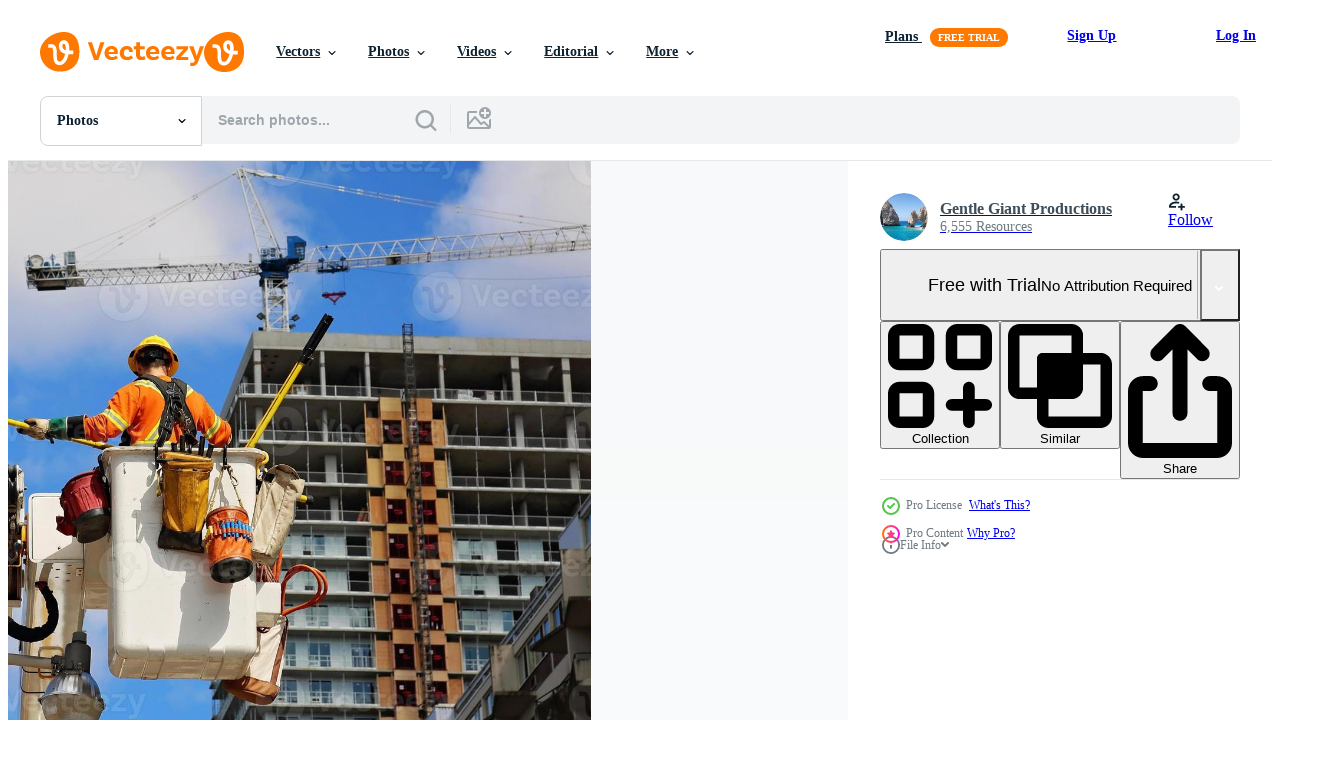

--- FILE ---
content_type: text/html; charset=utf-8
request_url: https://www.vecteezy.com/resources/6927737/show_related_tags_async_content
body_size: 1524
content:
<turbo-frame id="show-related-tags">
  <h2 class="ez-resource-related__header">Related Keywords</h2>

    <div class="splide ez-carousel tags-carousel is-ready" style="--carousel_height: 48px; --additional_height: 0px;" data-controller="carousel search-tag" data-bullets="false" data-loop="false" data-arrows="true">
    <div class="splide__track ez-carousel__track" data-carousel-target="track">
      <ul class="splide__list ez-carousel__inner-wrap" data-carousel-target="innerWrap">
        <li class="search-tag splide__slide ez-carousel__slide" data-carousel-target="slide"><a class="search-tag__tag-link ez-btn ez-btn--light" title="green technology" data-action="search-tag#sendClickEvent search-tag#performSearch" data-search-tag-verified="true" data-keyword-location="show" href="/free-photos/green-technology">green technology</a></li><li class="search-tag splide__slide ez-carousel__slide" data-carousel-target="slide"><a class="search-tag__tag-link ez-btn ez-btn--light" title="green power" data-action="search-tag#sendClickEvent search-tag#performSearch" data-search-tag-verified="true" data-keyword-location="show" href="/free-photos/green-power">green power</a></li><li class="search-tag splide__slide ez-carousel__slide" data-carousel-target="slide"><a class="search-tag__tag-link ez-btn ez-btn--light" title="green energy" data-action="search-tag#sendClickEvent search-tag#performSearch" data-search-tag-verified="true" data-keyword-location="show" href="/free-photos/green-energy">green energy</a></li><li class="search-tag splide__slide ez-carousel__slide" data-carousel-target="slide"><a class="search-tag__tag-link ez-btn ez-btn--light" title="clean energy" data-action="search-tag#sendClickEvent search-tag#performSearch" data-search-tag-verified="true" data-keyword-location="show" href="/free-photos/clean-energy">clean energy</a></li><li class="search-tag splide__slide ez-carousel__slide" data-carousel-target="slide"><a class="search-tag__tag-link ez-btn ez-btn--light" title="electricity" data-action="search-tag#sendClickEvent search-tag#performSearch" data-search-tag-verified="true" data-keyword-location="show" href="/free-photos/electricity">electricity</a></li><li class="search-tag splide__slide ez-carousel__slide" data-carousel-target="slide"><a class="search-tag__tag-link ez-btn ez-btn--light" title="fix" data-action="search-tag#sendClickEvent search-tag#performSearch" data-search-tag-verified="true" data-keyword-location="show" href="/free-photos/fix">fix</a></li><li class="search-tag splide__slide ez-carousel__slide" data-carousel-target="slide"><a class="search-tag__tag-link ez-btn ez-btn--light" title="maintenance" data-action="search-tag#sendClickEvent search-tag#performSearch" data-search-tag-verified="true" data-keyword-location="show" href="/free-photos/maintenance">maintenance</a></li><li class="search-tag splide__slide ez-carousel__slide" data-carousel-target="slide"><a class="search-tag__tag-link ez-btn ez-btn--light" title="repair" data-action="search-tag#sendClickEvent search-tag#performSearch" data-search-tag-verified="true" data-keyword-location="show" href="/free-photos/repair">repair</a></li><li class="search-tag splide__slide ez-carousel__slide" data-carousel-target="slide"><a class="search-tag__tag-link ez-btn ez-btn--light" title="electric lines" data-action="search-tag#sendClickEvent search-tag#performSearch" data-search-tag-verified="true" data-keyword-location="show" href="/free-photos/electric-lines">electric lines</a></li><li class="search-tag splide__slide ez-carousel__slide" data-carousel-target="slide"><a class="search-tag__tag-link ez-btn ez-btn--light" title="electric" data-action="search-tag#sendClickEvent search-tag#performSearch" data-search-tag-verified="true" data-keyword-location="show" href="/free-photos/electric">electric</a></li><li class="search-tag splide__slide ez-carousel__slide" data-carousel-target="slide"><a class="search-tag__tag-link ez-btn ez-btn--light" title="power" data-action="search-tag#sendClickEvent search-tag#performSearch" data-search-tag-verified="true" data-keyword-location="show" href="/free-photos/power">power</a></li><li class="search-tag splide__slide ez-carousel__slide" data-carousel-target="slide"><a class="search-tag__tag-link ez-btn ez-btn--light" title="technology" data-action="search-tag#sendClickEvent search-tag#performSearch" data-search-tag-verified="true" data-keyword-location="show" href="/free-photos/technology">technology</a></li><li class="search-tag splide__slide ez-carousel__slide" data-carousel-target="slide"><a class="search-tag__tag-link ez-btn ez-btn--light" title="equipment" data-action="search-tag#sendClickEvent search-tag#performSearch" data-search-tag-verified="true" data-keyword-location="show" href="/free-photos/equipment">equipment</a></li><li class="search-tag splide__slide ez-carousel__slide" data-carousel-target="slide"><a class="search-tag__tag-link ez-btn ez-btn--light" title="energy" data-action="search-tag#sendClickEvent search-tag#performSearch" data-search-tag-verified="true" data-keyword-location="show" href="/free-photos/energy">energy</a></li><li class="search-tag splide__slide ez-carousel__slide" data-carousel-target="slide"><a class="search-tag__tag-link ez-btn ez-btn--light" title="electrician" data-action="search-tag#sendClickEvent search-tag#performSearch" data-search-tag-verified="true" data-keyword-location="show" href="/free-photos/electrician">electrician</a></li><li class="search-tag splide__slide ez-carousel__slide" data-carousel-target="slide"><a class="search-tag__tag-link ez-btn ez-btn--light" title="service" data-action="search-tag#sendClickEvent search-tag#performSearch" data-search-tag-verified="true" data-keyword-location="show" href="/free-photos/service">service</a></li><li class="search-tag splide__slide ez-carousel__slide" data-carousel-target="slide"><a class="search-tag__tag-link ez-btn ez-btn--light" title="work" data-action="search-tag#sendClickEvent search-tag#performSearch" data-search-tag-verified="true" data-keyword-location="show" href="/free-photos/work">work</a></li><li class="search-tag splide__slide ez-carousel__slide" data-carousel-target="slide"><a class="search-tag__tag-link ez-btn ez-btn--light" title="industry" data-action="search-tag#sendClickEvent search-tag#performSearch" data-search-tag-verified="true" data-keyword-location="show" href="/free-photos/industry">industry</a></li><li class="search-tag splide__slide ez-carousel__slide" data-carousel-target="slide"><a class="search-tag__tag-link ez-btn ez-btn--light" title="industrial" data-action="search-tag#sendClickEvent search-tag#performSearch" data-search-tag-verified="true" data-keyword-location="show" href="/free-photos/industrial">industrial</a></li><li class="search-tag splide__slide ez-carousel__slide" data-carousel-target="slide"><a class="search-tag__tag-link ez-btn ez-btn--light" title="electrical" data-action="search-tag#sendClickEvent search-tag#performSearch" data-search-tag-verified="true" data-keyword-location="show" href="/free-photos/electrical">electrical</a></li><li class="search-tag splide__slide ez-carousel__slide" data-carousel-target="slide"><a class="search-tag__tag-link ez-btn ez-btn--light" title="cable" data-action="search-tag#sendClickEvent search-tag#performSearch" data-search-tag-verified="true" data-keyword-location="show" href="/free-photos/cable">cable</a></li><li class="search-tag splide__slide ez-carousel__slide" data-carousel-target="slide"><a class="search-tag__tag-link ez-btn ez-btn--light" title="construction" data-action="search-tag#sendClickEvent search-tag#performSearch" data-search-tag-verified="true" data-keyword-location="show" href="/free-photos/construction">construction</a></li><li class="search-tag splide__slide ez-carousel__slide" data-carousel-target="slide"><a class="search-tag__tag-link ez-btn ez-btn--light" title="wire" data-action="search-tag#sendClickEvent search-tag#performSearch" data-search-tag-verified="true" data-keyword-location="show" href="/free-photos/wire">wire</a></li><li class="search-tag splide__slide ez-carousel__slide" data-carousel-target="slide"><a class="search-tag__tag-link ez-btn ez-btn--light" title="worker" data-action="search-tag#sendClickEvent search-tag#performSearch" data-search-tag-verified="true" data-keyword-location="show" href="/free-photos/worker">worker</a></li><li class="search-tag splide__slide ez-carousel__slide" data-carousel-target="slide"><a class="search-tag__tag-link ez-btn ez-btn--light" title="installation" data-action="search-tag#sendClickEvent search-tag#performSearch" data-search-tag-verified="true" data-keyword-location="show" href="/free-photos/installation">installation</a></li><li class="search-tag splide__slide ez-carousel__slide" data-carousel-target="slide"><a class="search-tag__tag-link ez-btn ez-btn--light" title="professional" data-action="search-tag#sendClickEvent search-tag#performSearch" data-search-tag-verified="true" data-keyword-location="show" href="/free-photos/professional">professional</a></li><li class="search-tag splide__slide ez-carousel__slide" data-carousel-target="slide"><a class="search-tag__tag-link ez-btn ez-btn--light" title="engineer" data-action="search-tag#sendClickEvent search-tag#performSearch" data-search-tag-verified="true" data-keyword-location="show" href="/free-photos/engineer">engineer</a></li><li class="search-tag splide__slide ez-carousel__slide" data-carousel-target="slide"><a class="search-tag__tag-link ez-btn ez-btn--light" title="people" data-action="search-tag#sendClickEvent search-tag#performSearch" data-search-tag-verified="true" data-keyword-location="show" href="/free-photos/people">people</a></li><li class="search-tag splide__slide ez-carousel__slide" data-carousel-target="slide"><a class="search-tag__tag-link ez-btn ez-btn--light" title="installing" data-action="search-tag#sendClickEvent search-tag#performSearch" data-search-tag-verified="true" data-keyword-location="show" href="/free-photos/installing">installing</a></li><li class="search-tag splide__slide ez-carousel__slide" data-carousel-target="slide"><a class="search-tag__tag-link ez-btn ez-btn--light" title="voltage" data-action="search-tag#sendClickEvent search-tag#performSearch" data-search-tag-verified="true" data-keyword-location="show" href="/free-photos/voltage">voltage</a></li>
</ul></div>
    

    <div class="splide__arrows splide__arrows--ltr ez-carousel__arrows"><button class="splide__arrow splide__arrow--prev ez-carousel__arrow ez-carousel__arrow--prev" disabled="disabled" data-carousel-target="arrowPrev" data-test-id="carousel-arrow-prev" data-direction="prev" aria_label="Previous"><span class="ez-carousel__arrow-wrap"><svg xmlns="http://www.w3.org/2000/svg" viewBox="0 0 5 8" role="img" aria-labelledby="afbnvuu6lrf67bniscsxp2k05tir8d33" class="arrow-prev"><desc id="afbnvuu6lrf67bniscsxp2k05tir8d33">Previous</desc><path fill-rule="evenodd" d="M4.707 7.707a1 1 0 0 0 0-1.414L2.414 4l2.293-2.293A1 1 0 0 0 3.293.293l-3 3a1 1 0 0 0 0 1.414l3 3a1 1 0 0 0 1.414 0Z" clip-rule="evenodd"></path></svg>
</span><span class="ez-carousel__gradient"></span></button><button class="splide__arrow splide__arrow--next ez-carousel__arrow ez-carousel__arrow--next" disabled="disabled" data-carousel-target="arrowNext" data-test-id="carousel-arrow-next" data-direction="next" aria_label="Next"><span class="ez-carousel__arrow-wrap"><svg xmlns="http://www.w3.org/2000/svg" viewBox="0 0 5 8" role="img" aria-labelledby="a8bztog37obm878vnotai6oath99vhi5" class="arrow-next"><desc id="a8bztog37obm878vnotai6oath99vhi5">Next</desc><path fill-rule="evenodd" d="M.293 7.707a1 1 0 0 1 0-1.414L2.586 4 .293 1.707A1 1 0 0 1 1.707.293l3 3a1 1 0 0 1 0 1.414l-3 3a1 1 0 0 1-1.414 0Z" clip-rule="evenodd"></path></svg>
</span><span class="ez-carousel__gradient"></span></button></div>
</div></turbo-frame>


--- FILE ---
content_type: text/html; charset=utf-8
request_url: https://www.vecteezy.com/resources/6927737/show_related_grids_async_content
body_size: 15987
content:
<turbo-frame id="show-related-resources">
    <div data-conversions-category="Users Also Viewed">
      <h2 class="ez-resource-related__header">
        Users Also Viewed
      </h2>

      <ul class="ez-resource-grid ez-resource-grid--main-grid  is-hidden" id="false" data-controller="grid contributor-info" data-grid-track-truncation-value="false" data-max-rows="50" data-row-height="240" data-instant-grid="false" data-truncate-results="false" data-testid="also-viewed-resources" data-labels="free" style="--free: &#39;Free&#39;;">

  <li class="ez-resource-grid__item ez-resource-thumb ez-resource-thumb--pro" data-controller="grid-item-decorator" data-position="{{position}}" data-item-id="6927641" data-pro="true" data-grid-target="gridItem" data-w="300" data-h="200" data-grid-item-decorator-free-label-value="Free" data-action="mouseenter-&gt;grid-item-decorator#hoverThumb:once" data-grid-item-decorator-item-pro-param="Pro" data-grid-item-decorator-resource-id-param="6927641" data-grid-item-decorator-content-type-param="Content-photo" data-grid-item-decorator-image-src-param="https://static.vecteezy.com/system/resources/previews/006/927/641/non_2x/overheated-broken-engine-in-need-of-repair-photo.jpg" data-grid-item-decorator-pinterest-url-param="https://www.vecteezy.com/photo/6927641-overheated-broken-engine-in-need-of-repair" data-grid-item-decorator-seo-page-description-param="Overheated broken engine in need of repair" data-grid-item-decorator-user-id-param="6833362" data-grid-item-decorator-user-display-name-param="Gentle Giant Productions" data-grid-item-decorator-avatar-src-param="https://static.vecteezy.com/system/user/avatar/6833362/medium_vect.jpg" data-grid-item-decorator-uploads-path-param="/members/eskystudio/uploads">

  <script type="application/ld+json" id="media_schema">
  {"@context":"https://schema.org","@type":"ImageObject","name":"Overheated broken engine in need of repair","uploadDate":"2022-04-01T15:02:43-05:00","thumbnailUrl":"https://static.vecteezy.com/system/resources/thumbnails/006/927/641/small_2x/overheated-broken-engine-in-need-of-repair-photo.jpg","contentUrl":"https://static.vecteezy.com/system/resources/previews/006/927/641/non_2x/overheated-broken-engine-in-need-of-repair-photo.jpg","sourceOrganization":"Vecteezy","license":"https://support.vecteezy.com/en_us/new-vecteezy-licensing-ByHivesvt","acquireLicensePage":"https://www.vecteezy.com/photo/6927641-overheated-broken-engine-in-need-of-repair","creator":{"@type":"Person","name":"Gentle Giant Productions"},"copyrightNotice":"Gentle Giant Productions","creditText":"Vecteezy"}
</script>


<a href="/photo/6927641-overheated-broken-engine-in-need-of-repair" class="ez-resource-thumb__link" title="Overheated broken engine in need of repair" style="--height: 200; --width: 300; " data-action="click-&gt;grid#trackResourceClick mouseenter-&gt;grid#trackResourceHover" data-content-type="photo" data-controller="ez-hover-intent" data-previews-srcs="[&quot;https://static.vecteezy.com/system/resources/previews/006/927/641/non_2x/overheated-broken-engine-in-need-of-repair-photo.jpg&quot;,&quot;https://static.vecteezy.com/system/resources/previews/006/927/641/large_2x/overheated-broken-engine-in-need-of-repair-photo.jpg&quot;]" data-pro="true" data-resource-id="6927641" data-grid-item-decorator-target="link">
    <img src="https://static.vecteezy.com/system/resources/thumbnails/006/927/641/small/overheated-broken-engine-in-need-of-repair-photo.jpg" srcset="https://static.vecteezy.com/system/resources/thumbnails/006/927/641/small_2x/overheated-broken-engine-in-need-of-repair-photo.jpg 2x, https://static.vecteezy.com/system/resources/thumbnails/006/927/641/small/overheated-broken-engine-in-need-of-repair-photo.jpg 1x" class="ez-resource-thumb__img" loading="lazy" decoding="async" width="300" height="200" alt="Overheated broken engine in need of repair photo">

</a>

  <div class="ez-resource-thumb__label-wrap"></div>
  

  <div class="ez-resource-thumb__hover-state"></div>
</li><li class="ez-resource-grid__item ez-resource-thumb ez-resource-thumb--pro" data-controller="grid-item-decorator" data-position="{{position}}" data-item-id="6923495" data-pro="true" data-grid-target="gridItem" data-w="300" data-h="200" data-grid-item-decorator-free-label-value="Free" data-action="mouseenter-&gt;grid-item-decorator#hoverThumb:once" data-grid-item-decorator-item-pro-param="Pro" data-grid-item-decorator-resource-id-param="6923495" data-grid-item-decorator-content-type-param="Content-photo" data-grid-item-decorator-image-src-param="https://static.vecteezy.com/system/resources/previews/006/923/495/non_2x/casino-machines-in-the-entertainment-area-at-night-photo.jpg" data-grid-item-decorator-pinterest-url-param="https://www.vecteezy.com/photo/6923495-casino-machines-in-the-entertainment-area-at-night" data-grid-item-decorator-seo-page-description-param="Casino machines in the entertainment area at night" data-grid-item-decorator-user-id-param="6833362" data-grid-item-decorator-user-display-name-param="Gentle Giant Productions" data-grid-item-decorator-avatar-src-param="https://static.vecteezy.com/system/user/avatar/6833362/medium_vect.jpg" data-grid-item-decorator-uploads-path-param="/members/eskystudio/uploads">

  <script type="application/ld+json" id="media_schema">
  {"@context":"https://schema.org","@type":"ImageObject","name":"Casino machines in the entertainment area at night","uploadDate":"2022-04-01T09:24:52-05:00","thumbnailUrl":"https://static.vecteezy.com/system/resources/thumbnails/006/923/495/small_2x/casino-machines-in-the-entertainment-area-at-night-photo.jpg","contentUrl":"https://static.vecteezy.com/system/resources/previews/006/923/495/non_2x/casino-machines-in-the-entertainment-area-at-night-photo.jpg","sourceOrganization":"Vecteezy","license":"https://support.vecteezy.com/en_us/new-vecteezy-licensing-ByHivesvt","acquireLicensePage":"https://www.vecteezy.com/photo/6923495-casino-machines-in-the-entertainment-area-at-night","creator":{"@type":"Person","name":"Gentle Giant Productions"},"copyrightNotice":"Gentle Giant Productions","creditText":"Vecteezy"}
</script>


<a href="/photo/6923495-casino-machines-in-the-entertainment-area-at-night" class="ez-resource-thumb__link" title="Casino machines in the entertainment area at night" style="--height: 200; --width: 300; " data-action="click-&gt;grid#trackResourceClick mouseenter-&gt;grid#trackResourceHover" data-content-type="photo" data-controller="ez-hover-intent" data-previews-srcs="[&quot;https://static.vecteezy.com/system/resources/previews/006/923/495/non_2x/casino-machines-in-the-entertainment-area-at-night-photo.jpg&quot;,&quot;https://static.vecteezy.com/system/resources/previews/006/923/495/large_2x/casino-machines-in-the-entertainment-area-at-night-photo.jpg&quot;]" data-pro="true" data-resource-id="6923495" data-grid-item-decorator-target="link">
    <img src="https://static.vecteezy.com/system/resources/thumbnails/006/923/495/small/casino-machines-in-the-entertainment-area-at-night-photo.jpg" srcset="https://static.vecteezy.com/system/resources/thumbnails/006/923/495/small_2x/casino-machines-in-the-entertainment-area-at-night-photo.jpg 2x, https://static.vecteezy.com/system/resources/thumbnails/006/923/495/small/casino-machines-in-the-entertainment-area-at-night-photo.jpg 1x" class="ez-resource-thumb__img" loading="lazy" decoding="async" width="300" height="200" alt="Casino machines in the entertainment area at night photo">

</a>

  <div class="ez-resource-thumb__label-wrap"></div>
  

  <div class="ez-resource-thumb__hover-state"></div>
</li><li class="ez-resource-grid__item ez-resource-thumb ez-resource-thumb--pro" data-controller="grid-item-decorator" data-position="{{position}}" data-item-id="6923497" data-pro="true" data-grid-target="gridItem" data-w="300" data-h="200" data-grid-item-decorator-free-label-value="Free" data-action="mouseenter-&gt;grid-item-decorator#hoverThumb:once" data-grid-item-decorator-item-pro-param="Pro" data-grid-item-decorator-resource-id-param="6923497" data-grid-item-decorator-content-type-param="Content-photo" data-grid-item-decorator-image-src-param="https://static.vecteezy.com/system/resources/previews/006/923/497/non_2x/casino-machines-in-the-entertainment-area-at-night-photo.jpg" data-grid-item-decorator-pinterest-url-param="https://www.vecteezy.com/photo/6923497-casino-machines-in-the-entertainment-area-at-night" data-grid-item-decorator-seo-page-description-param="Casino machines in the entertainment area at night" data-grid-item-decorator-user-id-param="6833362" data-grid-item-decorator-user-display-name-param="Gentle Giant Productions" data-grid-item-decorator-avatar-src-param="https://static.vecteezy.com/system/user/avatar/6833362/medium_vect.jpg" data-grid-item-decorator-uploads-path-param="/members/eskystudio/uploads">

  <script type="application/ld+json" id="media_schema">
  {"@context":"https://schema.org","@type":"ImageObject","name":"Casino machines in the entertainment area at night","uploadDate":"2022-04-01T09:24:54-05:00","thumbnailUrl":"https://static.vecteezy.com/system/resources/thumbnails/006/923/497/small_2x/casino-machines-in-the-entertainment-area-at-night-photo.jpg","contentUrl":"https://static.vecteezy.com/system/resources/previews/006/923/497/non_2x/casino-machines-in-the-entertainment-area-at-night-photo.jpg","sourceOrganization":"Vecteezy","license":"https://support.vecteezy.com/en_us/new-vecteezy-licensing-ByHivesvt","acquireLicensePage":"https://www.vecteezy.com/photo/6923497-casino-machines-in-the-entertainment-area-at-night","creator":{"@type":"Person","name":"Gentle Giant Productions"},"copyrightNotice":"Gentle Giant Productions","creditText":"Vecteezy"}
</script>


<a href="/photo/6923497-casino-machines-in-the-entertainment-area-at-night" class="ez-resource-thumb__link" title="Casino machines in the entertainment area at night" style="--height: 200; --width: 300; " data-action="click-&gt;grid#trackResourceClick mouseenter-&gt;grid#trackResourceHover" data-content-type="photo" data-controller="ez-hover-intent" data-previews-srcs="[&quot;https://static.vecteezy.com/system/resources/previews/006/923/497/non_2x/casino-machines-in-the-entertainment-area-at-night-photo.jpg&quot;,&quot;https://static.vecteezy.com/system/resources/previews/006/923/497/large_2x/casino-machines-in-the-entertainment-area-at-night-photo.jpg&quot;]" data-pro="true" data-resource-id="6923497" data-grid-item-decorator-target="link">
    <img src="https://static.vecteezy.com/system/resources/thumbnails/006/923/497/small/casino-machines-in-the-entertainment-area-at-night-photo.jpg" srcset="https://static.vecteezy.com/system/resources/thumbnails/006/923/497/small_2x/casino-machines-in-the-entertainment-area-at-night-photo.jpg 2x, https://static.vecteezy.com/system/resources/thumbnails/006/923/497/small/casino-machines-in-the-entertainment-area-at-night-photo.jpg 1x" class="ez-resource-thumb__img" loading="lazy" decoding="async" width="300" height="200" alt="Casino machines in the entertainment area at night photo">

</a>

  <div class="ez-resource-thumb__label-wrap"></div>
  

  <div class="ez-resource-thumb__hover-state"></div>
</li><li class="ez-resource-grid__item ez-resource-thumb ez-resource-thumb--pro" data-controller="grid-item-decorator" data-position="{{position}}" data-item-id="6923496" data-pro="true" data-grid-target="gridItem" data-w="426" data-h="200" data-grid-item-decorator-free-label-value="Free" data-action="mouseenter-&gt;grid-item-decorator#hoverThumb:once" data-grid-item-decorator-item-pro-param="Pro" data-grid-item-decorator-resource-id-param="6923496" data-grid-item-decorator-content-type-param="Content-photo" data-grid-item-decorator-image-src-param="https://static.vecteezy.com/system/resources/previews/006/923/496/non_2x/casino-chairs-in-the-entertainment-area-at-night-photo.jpg" data-grid-item-decorator-pinterest-url-param="https://www.vecteezy.com/photo/6923496-casino-chairs-in-the-entertainment-area-at-night" data-grid-item-decorator-seo-page-description-param="Casino chairs in the entertainment area at night" data-grid-item-decorator-user-id-param="6833362" data-grid-item-decorator-user-display-name-param="Gentle Giant Productions" data-grid-item-decorator-avatar-src-param="https://static.vecteezy.com/system/user/avatar/6833362/medium_vect.jpg" data-grid-item-decorator-uploads-path-param="/members/eskystudio/uploads">

  <script type="application/ld+json" id="media_schema">
  {"@context":"https://schema.org","@type":"ImageObject","name":"Casino chairs in the entertainment area at night","uploadDate":"2022-04-01T09:24:53-05:00","thumbnailUrl":"https://static.vecteezy.com/system/resources/thumbnails/006/923/496/small_2x/casino-chairs-in-the-entertainment-area-at-night-photo.jpg","contentUrl":"https://static.vecteezy.com/system/resources/previews/006/923/496/non_2x/casino-chairs-in-the-entertainment-area-at-night-photo.jpg","sourceOrganization":"Vecteezy","license":"https://support.vecteezy.com/en_us/new-vecteezy-licensing-ByHivesvt","acquireLicensePage":"https://www.vecteezy.com/photo/6923496-casino-chairs-in-the-entertainment-area-at-night","creator":{"@type":"Person","name":"Gentle Giant Productions"},"copyrightNotice":"Gentle Giant Productions","creditText":"Vecteezy"}
</script>


<a href="/photo/6923496-casino-chairs-in-the-entertainment-area-at-night" class="ez-resource-thumb__link" title="Casino chairs in the entertainment area at night" style="--height: 200; --width: 426; " data-action="click-&gt;grid#trackResourceClick mouseenter-&gt;grid#trackResourceHover" data-content-type="photo" data-controller="ez-hover-intent" data-previews-srcs="[&quot;https://static.vecteezy.com/system/resources/previews/006/923/496/non_2x/casino-chairs-in-the-entertainment-area-at-night-photo.jpg&quot;,&quot;https://static.vecteezy.com/system/resources/previews/006/923/496/large_2x/casino-chairs-in-the-entertainment-area-at-night-photo.jpg&quot;]" data-pro="true" data-resource-id="6923496" data-grid-item-decorator-target="link">
    <img src="https://static.vecteezy.com/system/resources/thumbnails/006/923/496/small/casino-chairs-in-the-entertainment-area-at-night-photo.jpg" srcset="https://static.vecteezy.com/system/resources/thumbnails/006/923/496/small_2x/casino-chairs-in-the-entertainment-area-at-night-photo.jpg 2x, https://static.vecteezy.com/system/resources/thumbnails/006/923/496/small/casino-chairs-in-the-entertainment-area-at-night-photo.jpg 1x" class="ez-resource-thumb__img" loading="lazy" decoding="async" width="426" height="200" alt="Casino chairs in the entertainment area at night photo">

</a>

  <div class="ez-resource-thumb__label-wrap"></div>
  

  <div class="ez-resource-thumb__hover-state"></div>
</li><li class="ez-resource-grid__item ez-resource-thumb" data-controller="grid-item-decorator" data-position="{{position}}" data-item-id="8178315" data-pro="false" data-grid-target="gridItem" data-w="285" data-h="200" data-grid-item-decorator-free-label-value="Free" data-action="mouseenter-&gt;grid-item-decorator#hoverThumb:once" data-grid-item-decorator-item-pro-param="Free" data-grid-item-decorator-resource-id-param="8178315" data-grid-item-decorator-content-type-param="Content-photo" data-grid-item-decorator-image-src-param="https://static.vecteezy.com/system/resources/previews/008/178/315/non_2x/[base64].jpg" data-grid-item-decorator-pinterest-url-param="https://www.vecteezy.com/photo/[base64]" data-grid-item-decorator-seo-page-description-param="Electrical engineers used a thermometer to check for faults in equipment sets, Also known as preventive maintenance to reduce the damage of equipment, Concept to professional engineer on industrial" data-grid-item-decorator-user-id-param="2703154" data-grid-item-decorator-user-display-name-param="Kampan Butsho" data-grid-item-decorator-avatar-src-param="https://static.vecteezy.com/system/user/avatar/2703154/medium_Profile.jpg" data-grid-item-decorator-uploads-path-param="/members/o_ap99999/uploads">

  <script type="application/ld+json" id="media_schema">
  {"@context":"https://schema.org","@type":"ImageObject","name":"Electrical engineers used a thermometer to check for faults in equipment sets, Also known as preventive maintenance to reduce the damage of equipment, Concept to professional engineer on industrial","uploadDate":"2022-06-13T13:16:35-05:00","thumbnailUrl":"https://static.vecteezy.com/system/resources/thumbnails/008/178/315/small_2x/[base64].jpg","contentUrl":"https://static.vecteezy.com/system/resources/previews/008/178/315/non_2x/[base64].jpg","sourceOrganization":"Vecteezy","license":"https://support.vecteezy.com/en_us/new-vecteezy-licensing-ByHivesvt","acquireLicensePage":"https://www.vecteezy.com/photo/[base64]","creator":{"@type":"Person","name":"Kampan Butsho"},"copyrightNotice":"Kampan Butsho","creditText":"Vecteezy"}
</script>


<a href="/photo/[base64]" class="ez-resource-thumb__link" title="Electrical engineers used a thermometer to check for faults in equipment sets, Also known as preventive maintenance to reduce the damage of equipment, Concept to professional engineer on industrial" style="--height: 200; --width: 285; " data-action="click-&gt;grid#trackResourceClick mouseenter-&gt;grid#trackResourceHover" data-content-type="photo" data-controller="ez-hover-intent" data-previews-srcs="[&quot;https://static.vecteezy.com/system/resources/previews/008/178/315/non_2x/[base64].jpg&quot;,&quot;https://static.vecteezy.com/system/resources/previews/008/178/315/large_2x/[base64].jpg&quot;]" data-pro="false" data-resource-id="8178315" data-grid-item-decorator-target="link">
    <img src="https://static.vecteezy.com/system/resources/thumbnails/008/178/315/small/[base64].jpg" srcset="https://static.vecteezy.com/system/resources/thumbnails/008/178/315/small_2x/[base64].jpg 2x, https://static.vecteezy.com/system/resources/thumbnails/008/178/315/small/[base64].jpg 1x" class="ez-resource-thumb__img" loading="lazy" decoding="async" width="285" height="200" alt="Electrical engineers used a thermometer to check for faults in equipment sets, Also known as preventive maintenance to reduce the damage of equipment, Concept to professional engineer on industrial photo">

</a>

  <div class="ez-resource-thumb__label-wrap"></div>
  

  <div class="ez-resource-thumb__hover-state"></div>
</li><li class="ez-resource-grid__item ez-resource-thumb ez-resource-thumb--pro" data-controller="grid-item-decorator" data-position="{{position}}" data-item-id="7110937" data-pro="true" data-grid-target="gridItem" data-w="300" data-h="200" data-grid-item-decorator-free-label-value="Free" data-action="mouseenter-&gt;grid-item-decorator#hoverThumb:once" data-grid-item-decorator-item-pro-param="Pro" data-grid-item-decorator-resource-id-param="7110937" data-grid-item-decorator-content-type-param="Content-photo" data-grid-item-decorator-image-src-param="https://static.vecteezy.com/system/resources/previews/007/110/937/non_2x/female-worker-foreman-or-worker-work-at-factory-site-check-up-machine-or-products-in-site-engineer-or-technician-checking-material-or-machine-on-plant-industrial-and-factory-photo.JPG" data-grid-item-decorator-pinterest-url-param="https://www.vecteezy.com/photo/7110937-female-worker-foreman-or-worker-work-at-factory-site-check-up-machine-or-products-in-site-engineer-or-technician-checking-material-or-machine-on-plant-industrial-and-factory" data-grid-item-decorator-seo-page-description-param="Female worker Foreman or worker work at factory site check up machine or products in site. Engineer or Technician checking Material or Machine on Plant. Industrial and Factory." data-grid-item-decorator-user-id-param="6934585" data-grid-item-decorator-user-display-name-param="Raw Pixels" data-grid-item-decorator-avatar-src-param="https://gravatar.com/avatar/d3d5d64842616a67b8adce167d021db7.png?s=112" data-grid-item-decorator-uploads-path-param="/members/101556121859806432645/uploads">

  <script type="application/ld+json" id="media_schema">
  {"@context":"https://schema.org","@type":"ImageObject","name":"Female worker Foreman or worker work at factory site check up machine or products in site. Engineer or Technician checking Material or Machine on Plant. Industrial and Factory.","uploadDate":"2022-04-13T17:24:41-05:00","thumbnailUrl":"https://static.vecteezy.com/system/resources/thumbnails/007/110/937/small_2x/female-worker-foreman-or-worker-work-at-factory-site-check-up-machine-or-products-in-site-engineer-or-technician-checking-material-or-machine-on-plant-industrial-and-factory-photo.JPG","contentUrl":"https://static.vecteezy.com/system/resources/previews/007/110/937/non_2x/female-worker-foreman-or-worker-work-at-factory-site-check-up-machine-or-products-in-site-engineer-or-technician-checking-material-or-machine-on-plant-industrial-and-factory-photo.JPG","sourceOrganization":"Vecteezy","license":"https://support.vecteezy.com/en_us/new-vecteezy-licensing-ByHivesvt","acquireLicensePage":"https://www.vecteezy.com/photo/7110937-female-worker-foreman-or-worker-work-at-factory-site-check-up-machine-or-products-in-site-engineer-or-technician-checking-material-or-machine-on-plant-industrial-and-factory","creator":{"@type":"Person","name":"Raw Pixels"},"copyrightNotice":"Raw Pixels","creditText":"Vecteezy"}
</script>


<a href="/photo/7110937-female-worker-foreman-or-worker-work-at-factory-site-check-up-machine-or-products-in-site-engineer-or-technician-checking-material-or-machine-on-plant-industrial-and-factory" class="ez-resource-thumb__link" title="Female worker Foreman or worker work at factory site check up machine or products in site. Engineer or Technician checking Material or Machine on Plant. Industrial and Factory." style="--height: 200; --width: 300; " data-action="click-&gt;grid#trackResourceClick mouseenter-&gt;grid#trackResourceHover" data-content-type="photo" data-controller="ez-hover-intent" data-previews-srcs="[&quot;https://static.vecteezy.com/system/resources/previews/007/110/937/non_2x/female-worker-foreman-or-worker-work-at-factory-site-check-up-machine-or-products-in-site-engineer-or-technician-checking-material-or-machine-on-plant-industrial-and-factory-photo.JPG&quot;,&quot;https://static.vecteezy.com/system/resources/previews/007/110/937/large_2x/female-worker-foreman-or-worker-work-at-factory-site-check-up-machine-or-products-in-site-engineer-or-technician-checking-material-or-machine-on-plant-industrial-and-factory-photo.JPG&quot;]" data-pro="true" data-resource-id="7110937" data-grid-item-decorator-target="link">
    <img src="https://static.vecteezy.com/system/resources/thumbnails/007/110/937/small/female-worker-foreman-or-worker-work-at-factory-site-check-up-machine-or-products-in-site-engineer-or-technician-checking-material-or-machine-on-plant-industrial-and-factory-photo.JPG" srcset="https://static.vecteezy.com/system/resources/thumbnails/007/110/937/small_2x/female-worker-foreman-or-worker-work-at-factory-site-check-up-machine-or-products-in-site-engineer-or-technician-checking-material-or-machine-on-plant-industrial-and-factory-photo.JPG 2x, https://static.vecteezy.com/system/resources/thumbnails/007/110/937/small/female-worker-foreman-or-worker-work-at-factory-site-check-up-machine-or-products-in-site-engineer-or-technician-checking-material-or-machine-on-plant-industrial-and-factory-photo.JPG 1x" class="ez-resource-thumb__img" loading="lazy" decoding="async" width="300" height="200" alt="Female worker Foreman or worker work at factory site check up machine or products in site. Engineer or Technician checking Material or Machine on Plant. Industrial and Factory. photo">

</a>

  <div class="ez-resource-thumb__label-wrap"></div>
  

  <div class="ez-resource-thumb__hover-state"></div>
</li><li class="ez-resource-grid__item ez-resource-thumb ez-resource-thumb--pro" data-controller="grid-item-decorator" data-position="{{position}}" data-item-id="4951653" data-pro="true" data-grid-target="gridItem" data-w="300" data-h="200" data-grid-item-decorator-free-label-value="Free" data-action="mouseenter-&gt;grid-item-decorator#hoverThumb:once" data-grid-item-decorator-item-pro-param="Pro" data-grid-item-decorator-resource-id-param="4951653" data-grid-item-decorator-content-type-param="Content-photo" data-grid-item-decorator-image-src-param="https://static.vecteezy.com/system/resources/previews/004/951/653/non_2x/baby-chickens-just-born-on-tray-poultry-business-chicken-farm-business-with-high-farming-and-using-technology-on-farming-on-selecting-chicken-gender-process-line-photo.jpg" data-grid-item-decorator-pinterest-url-param="https://www.vecteezy.com/photo/4951653-baby-chickens-just-born-on-tray-poultry-business-chicken-farm-business-with-high-farming-and-using-technology-on-farming-on-selecting-chicken-gender-process-line" data-grid-item-decorator-seo-page-description-param="Baby Chickens just born on tray, Poultry Business. chicken farm business with high farming and using technology on farming on Selecting chicken gender process line" data-grid-item-decorator-user-id-param="2539694" data-grid-item-decorator-user-display-name-param="chayakorn lotongkum" data-grid-item-decorator-avatar-src-param="https://static.vecteezy.com/system/user/avatar/2539694/medium_20200218-A16R7973.jpg" data-grid-item-decorator-uploads-path-param="/members/117403908700097481981/uploads">

  <script type="application/ld+json" id="media_schema">
  {"@context":"https://schema.org","@type":"ImageObject","name":"Baby Chickens just born on tray, Poultry Business. chicken farm business with high farming and using technology on farming on Selecting chicken gender process line","uploadDate":"2021-12-27T00:02:04-06:00","thumbnailUrl":"https://static.vecteezy.com/system/resources/thumbnails/004/951/653/small_2x/baby-chickens-just-born-on-tray-poultry-business-chicken-farm-business-with-high-farming-and-using-technology-on-farming-on-selecting-chicken-gender-process-line-photo.jpg","contentUrl":"https://static.vecteezy.com/system/resources/previews/004/951/653/non_2x/baby-chickens-just-born-on-tray-poultry-business-chicken-farm-business-with-high-farming-and-using-technology-on-farming-on-selecting-chicken-gender-process-line-photo.jpg","sourceOrganization":"Vecteezy","license":"https://support.vecteezy.com/en_us/new-vecteezy-licensing-ByHivesvt","acquireLicensePage":"https://www.vecteezy.com/photo/4951653-baby-chickens-just-born-on-tray-poultry-business-chicken-farm-business-with-high-farming-and-using-technology-on-farming-on-selecting-chicken-gender-process-line","creator":{"@type":"Person","name":"chayakorn lotongkum"},"copyrightNotice":"chayakorn lotongkum","creditText":"Vecteezy"}
</script>


<a href="/photo/4951653-baby-chickens-just-born-on-tray-poultry-business-chicken-farm-business-with-high-farming-and-using-technology-on-farming-on-selecting-chicken-gender-process-line" class="ez-resource-thumb__link" title="Baby Chickens just born on tray, Poultry Business. chicken farm business with high farming and using technology on farming on Selecting chicken gender process line" style="--height: 200; --width: 300; " data-action="click-&gt;grid#trackResourceClick mouseenter-&gt;grid#trackResourceHover" data-content-type="photo" data-controller="ez-hover-intent" data-previews-srcs="[&quot;https://static.vecteezy.com/system/resources/previews/004/951/653/non_2x/baby-chickens-just-born-on-tray-poultry-business-chicken-farm-business-with-high-farming-and-using-technology-on-farming-on-selecting-chicken-gender-process-line-photo.jpg&quot;,&quot;https://static.vecteezy.com/system/resources/previews/004/951/653/large_2x/baby-chickens-just-born-on-tray-poultry-business-chicken-farm-business-with-high-farming-and-using-technology-on-farming-on-selecting-chicken-gender-process-line-photo.jpg&quot;]" data-pro="true" data-resource-id="4951653" data-grid-item-decorator-target="link">
    <img src="https://static.vecteezy.com/system/resources/thumbnails/004/951/653/small/baby-chickens-just-born-on-tray-poultry-business-chicken-farm-business-with-high-farming-and-using-technology-on-farming-on-selecting-chicken-gender-process-line-photo.jpg" srcset="https://static.vecteezy.com/system/resources/thumbnails/004/951/653/small_2x/baby-chickens-just-born-on-tray-poultry-business-chicken-farm-business-with-high-farming-and-using-technology-on-farming-on-selecting-chicken-gender-process-line-photo.jpg 2x, https://static.vecteezy.com/system/resources/thumbnails/004/951/653/small/baby-chickens-just-born-on-tray-poultry-business-chicken-farm-business-with-high-farming-and-using-technology-on-farming-on-selecting-chicken-gender-process-line-photo.jpg 1x" class="ez-resource-thumb__img" loading="lazy" decoding="async" width="300" height="200" alt="Baby Chickens just born on tray, Poultry Business. chicken farm business with high farming and using technology on farming on Selecting chicken gender process line photo">

</a>

  <div class="ez-resource-thumb__label-wrap"></div>
  

  <div class="ez-resource-thumb__hover-state"></div>
</li><li class="ez-resource-grid__item ez-resource-thumb ez-resource-thumb--pro" data-controller="grid-item-decorator" data-position="{{position}}" data-item-id="4155762" data-pro="true" data-grid-target="gridItem" data-w="218" data-h="200" data-grid-item-decorator-free-label-value="Free" data-action="mouseenter-&gt;grid-item-decorator#hoverThumb:once" data-grid-item-decorator-item-pro-param="Pro" data-grid-item-decorator-resource-id-param="4155762" data-grid-item-decorator-content-type-param="Content-photo" data-grid-item-decorator-image-src-param="https://static.vecteezy.com/system/resources/previews/004/155/762/non_2x/businessman-holding-reaching-images-streaming-in-hands-financial-and-technologies-concepts-photo.jpg" data-grid-item-decorator-pinterest-url-param="https://www.vecteezy.com/photo/4155762-businessman-holding-reaching-images-streaming-in-hands-financial-and-technologies-concepts" data-grid-item-decorator-seo-page-description-param="businessman holding Reaching images streaming in hands .Financial and technologies concepts" data-grid-item-decorator-user-id-param="4482701" data-grid-item-decorator-user-display-name-param="sommai" data-grid-item-decorator-uploads-path-param="/members/sommai/uploads">

  <script type="application/ld+json" id="media_schema">
  {"@context":"https://schema.org","@type":"ImageObject","name":"businessman holding Reaching images streaming in hands .Financial and technologies concepts","uploadDate":"2021-11-01T16:00:48-05:00","thumbnailUrl":"https://static.vecteezy.com/system/resources/thumbnails/004/155/762/small_2x/businessman-holding-reaching-images-streaming-in-hands-financial-and-technologies-concepts-photo.jpg","contentUrl":"https://static.vecteezy.com/system/resources/previews/004/155/762/non_2x/businessman-holding-reaching-images-streaming-in-hands-financial-and-technologies-concepts-photo.jpg","sourceOrganization":"Vecteezy","license":"https://support.vecteezy.com/en_us/new-vecteezy-licensing-ByHivesvt","acquireLicensePage":"https://www.vecteezy.com/photo/4155762-businessman-holding-reaching-images-streaming-in-hands-financial-and-technologies-concepts","creator":{"@type":"Person","name":"sommai"},"copyrightNotice":"sommai","creditText":"Vecteezy"}
</script>


<a href="/photo/4155762-businessman-holding-reaching-images-streaming-in-hands-financial-and-technologies-concepts" class="ez-resource-thumb__link" title="businessman holding Reaching images streaming in hands .Financial and technologies concepts" style="--height: 200; --width: 218; " data-action="click-&gt;grid#trackResourceClick mouseenter-&gt;grid#trackResourceHover" data-content-type="photo" data-controller="ez-hover-intent" data-previews-srcs="[&quot;https://static.vecteezy.com/system/resources/previews/004/155/762/non_2x/businessman-holding-reaching-images-streaming-in-hands-financial-and-technologies-concepts-photo.jpg&quot;,&quot;https://static.vecteezy.com/system/resources/previews/004/155/762/large_2x/businessman-holding-reaching-images-streaming-in-hands-financial-and-technologies-concepts-photo.jpg&quot;]" data-pro="true" data-resource-id="4155762" data-grid-item-decorator-target="link">
    <img src="https://static.vecteezy.com/system/resources/thumbnails/004/155/762/small/businessman-holding-reaching-images-streaming-in-hands-financial-and-technologies-concepts-photo.jpg" srcset="https://static.vecteezy.com/system/resources/thumbnails/004/155/762/small_2x/businessman-holding-reaching-images-streaming-in-hands-financial-and-technologies-concepts-photo.jpg 2x, https://static.vecteezy.com/system/resources/thumbnails/004/155/762/small/businessman-holding-reaching-images-streaming-in-hands-financial-and-technologies-concepts-photo.jpg 1x" class="ez-resource-thumb__img" loading="lazy" decoding="async" width="218" height="200" alt="businessman holding Reaching images streaming in hands .Financial and technologies concepts photo">

</a>

  <div class="ez-resource-thumb__label-wrap"></div>
  

  <div class="ez-resource-thumb__hover-state"></div>
</li><li class="ez-resource-grid__item ez-resource-thumb ez-resource-thumb--pro" data-controller="grid-item-decorator" data-position="{{position}}" data-item-id="6993839" data-pro="true" data-grid-target="gridItem" data-w="267" data-h="200" data-grid-item-decorator-free-label-value="Free" data-action="mouseenter-&gt;grid-item-decorator#hoverThumb:once" data-grid-item-decorator-item-pro-param="Pro" data-grid-item-decorator-resource-id-param="6993839" data-grid-item-decorator-content-type-param="Content-photo" data-grid-item-decorator-image-src-param="https://static.vecteezy.com/system/resources/previews/006/993/839/non_2x/technology-and-sky-photo.JPG" data-grid-item-decorator-pinterest-url-param="https://www.vecteezy.com/photo/6993839-technology-and-sky" data-grid-item-decorator-seo-page-description-param="Technology and sky" data-grid-item-decorator-user-id-param="6770047" data-grid-item-decorator-user-display-name-param="Arkhom Aintaphan" data-grid-item-decorator-avatar-src-param="https://static.vecteezy.com/system/user/avatar/6770047/medium_LogoKK-Tech.jpg" data-grid-item-decorator-uploads-path-param="/members/naturystocker/uploads">

  <script type="application/ld+json" id="media_schema">
  {"@context":"https://schema.org","@type":"ImageObject","name":"Technology and sky","uploadDate":"2022-04-05T08:32:04-05:00","thumbnailUrl":"https://static.vecteezy.com/system/resources/thumbnails/006/993/839/small_2x/technology-and-sky-photo.JPG","contentUrl":"https://static.vecteezy.com/system/resources/previews/006/993/839/non_2x/technology-and-sky-photo.JPG","sourceOrganization":"Vecteezy","license":"https://support.vecteezy.com/en_us/new-vecteezy-licensing-ByHivesvt","acquireLicensePage":"https://www.vecteezy.com/photo/6993839-technology-and-sky","creator":{"@type":"Person","name":"Arkhom Aintaphan"},"copyrightNotice":"Arkhom Aintaphan","creditText":"Vecteezy"}
</script>


<a href="/photo/6993839-technology-and-sky" class="ez-resource-thumb__link" title="Technology and sky" style="--height: 200; --width: 267; " data-action="click-&gt;grid#trackResourceClick mouseenter-&gt;grid#trackResourceHover" data-content-type="photo" data-controller="ez-hover-intent" data-previews-srcs="[&quot;https://static.vecteezy.com/system/resources/previews/006/993/839/non_2x/technology-and-sky-photo.JPG&quot;,&quot;https://static.vecteezy.com/system/resources/previews/006/993/839/large_2x/technology-and-sky-photo.JPG&quot;]" data-pro="true" data-resource-id="6993839" data-grid-item-decorator-target="link">
    <img src="https://static.vecteezy.com/system/resources/thumbnails/006/993/839/small/technology-and-sky-photo.JPG" srcset="https://static.vecteezy.com/system/resources/thumbnails/006/993/839/small_2x/technology-and-sky-photo.JPG 2x, https://static.vecteezy.com/system/resources/thumbnails/006/993/839/small/technology-and-sky-photo.JPG 1x" class="ez-resource-thumb__img" loading="lazy" decoding="async" width="267" height="200" alt="Technology and sky photo">

</a>

  <div class="ez-resource-thumb__label-wrap"></div>
  

  <div class="ez-resource-thumb__hover-state"></div>
</li><li class="ez-resource-grid__item ez-resource-thumb ez-resource-thumb--pro" data-controller="grid-item-decorator" data-position="{{position}}" data-item-id="7111935" data-pro="true" data-grid-target="gridItem" data-w="300" data-h="200" data-grid-item-decorator-free-label-value="Free" data-action="mouseenter-&gt;grid-item-decorator#hoverThumb:once" data-grid-item-decorator-item-pro-param="Pro" data-grid-item-decorator-resource-id-param="7111935" data-grid-item-decorator-content-type-param="Content-photo" data-grid-item-decorator-image-src-param="https://static.vecteezy.com/system/resources/previews/007/111/935/non_2x/female-worker-foreman-or-worker-work-at-factory-site-check-up-machine-or-products-in-site-engineer-or-technician-checking-material-or-machine-on-plant-industrial-and-factory-photo.JPG" data-grid-item-decorator-pinterest-url-param="https://www.vecteezy.com/photo/7111935-female-worker-foreman-or-worker-work-at-factory-site-check-up-machine-or-products-in-site-engineer-or-technician-checking-material-or-machine-on-plant-industrial-and-factory" data-grid-item-decorator-seo-page-description-param="Female worker Foreman or worker work at factory site check up machine or products in site. Engineer or Technician checking Material or Machine on Plant. Industrial and Factory." data-grid-item-decorator-user-id-param="6934585" data-grid-item-decorator-user-display-name-param="Raw Pixels" data-grid-item-decorator-avatar-src-param="https://gravatar.com/avatar/d3d5d64842616a67b8adce167d021db7.png?s=112" data-grid-item-decorator-uploads-path-param="/members/101556121859806432645/uploads">

  <script type="application/ld+json" id="media_schema">
  {"@context":"https://schema.org","@type":"ImageObject","name":"Female worker Foreman or worker work at factory site check up machine or products in site. Engineer or Technician checking Material or Machine on Plant. Industrial and Factory.","uploadDate":"2022-04-13T17:52:25-05:00","thumbnailUrl":"https://static.vecteezy.com/system/resources/thumbnails/007/111/935/small_2x/female-worker-foreman-or-worker-work-at-factory-site-check-up-machine-or-products-in-site-engineer-or-technician-checking-material-or-machine-on-plant-industrial-and-factory-photo.JPG","contentUrl":"https://static.vecteezy.com/system/resources/previews/007/111/935/non_2x/female-worker-foreman-or-worker-work-at-factory-site-check-up-machine-or-products-in-site-engineer-or-technician-checking-material-or-machine-on-plant-industrial-and-factory-photo.JPG","sourceOrganization":"Vecteezy","license":"https://support.vecteezy.com/en_us/new-vecteezy-licensing-ByHivesvt","acquireLicensePage":"https://www.vecteezy.com/photo/7111935-female-worker-foreman-or-worker-work-at-factory-site-check-up-machine-or-products-in-site-engineer-or-technician-checking-material-or-machine-on-plant-industrial-and-factory","creator":{"@type":"Person","name":"Raw Pixels"},"copyrightNotice":"Raw Pixels","creditText":"Vecteezy"}
</script>


<a href="/photo/7111935-female-worker-foreman-or-worker-work-at-factory-site-check-up-machine-or-products-in-site-engineer-or-technician-checking-material-or-machine-on-plant-industrial-and-factory" class="ez-resource-thumb__link" title="Female worker Foreman or worker work at factory site check up machine or products in site. Engineer or Technician checking Material or Machine on Plant. Industrial and Factory." style="--height: 200; --width: 300; " data-action="click-&gt;grid#trackResourceClick mouseenter-&gt;grid#trackResourceHover" data-content-type="photo" data-controller="ez-hover-intent" data-previews-srcs="[&quot;https://static.vecteezy.com/system/resources/previews/007/111/935/non_2x/female-worker-foreman-or-worker-work-at-factory-site-check-up-machine-or-products-in-site-engineer-or-technician-checking-material-or-machine-on-plant-industrial-and-factory-photo.JPG&quot;,&quot;https://static.vecteezy.com/system/resources/previews/007/111/935/large_2x/female-worker-foreman-or-worker-work-at-factory-site-check-up-machine-or-products-in-site-engineer-or-technician-checking-material-or-machine-on-plant-industrial-and-factory-photo.JPG&quot;]" data-pro="true" data-resource-id="7111935" data-grid-item-decorator-target="link">
    <img src="https://static.vecteezy.com/system/resources/thumbnails/007/111/935/small/female-worker-foreman-or-worker-work-at-factory-site-check-up-machine-or-products-in-site-engineer-or-technician-checking-material-or-machine-on-plant-industrial-and-factory-photo.JPG" srcset="https://static.vecteezy.com/system/resources/thumbnails/007/111/935/small_2x/female-worker-foreman-or-worker-work-at-factory-site-check-up-machine-or-products-in-site-engineer-or-technician-checking-material-or-machine-on-plant-industrial-and-factory-photo.JPG 2x, https://static.vecteezy.com/system/resources/thumbnails/007/111/935/small/female-worker-foreman-or-worker-work-at-factory-site-check-up-machine-or-products-in-site-engineer-or-technician-checking-material-or-machine-on-plant-industrial-and-factory-photo.JPG 1x" class="ez-resource-thumb__img" loading="lazy" decoding="async" width="300" height="200" alt="Female worker Foreman or worker work at factory site check up machine or products in site. Engineer or Technician checking Material or Machine on Plant. Industrial and Factory. photo">

</a>

  <div class="ez-resource-thumb__label-wrap"></div>
  

  <div class="ez-resource-thumb__hover-state"></div>
</li><li class="ez-resource-grid__item ez-resource-thumb ez-resource-thumb--pro" data-controller="grid-item-decorator" data-position="{{position}}" data-item-id="3653755" data-pro="true" data-grid-target="gridItem" data-w="356" data-h="200" data-grid-item-decorator-free-label-value="Free" data-action="mouseenter-&gt;grid-item-decorator#hoverThumb:once" data-grid-item-decorator-item-pro-param="Pro" data-grid-item-decorator-resource-id-param="3653755" data-grid-item-decorator-content-type-param="Content-photo" data-grid-item-decorator-image-src-param="https://static.vecteezy.com/system/resources/previews/003/653/755/non_2x/young-asia-businesswoman-use-smart-phone-with-blank-white-screen-mock-up-display-for-advertising-text-while-smart-working-from-home-at-living-room-chroma-key-technology-marketing-design-concept-photo.jpg" data-grid-item-decorator-pinterest-url-param="https://www.vecteezy.com/photo/[base64]" data-grid-item-decorator-seo-page-description-param="Young Asia businesswoman use smart phone with blank white screen mock up display for advertising text while smart working from home at living room. Chroma key technology, Marketing design concept." data-grid-item-decorator-user-id-param="2070957" data-grid-item-decorator-user-display-name-param="Tirachard Kumtanom" data-grid-item-decorator-avatar-src-param="https://static.vecteezy.com/system/user/avatar/2070957/medium_1457719_721438167884936_230902313_n.jpg" data-grid-item-decorator-uploads-path-param="/members/tirachardz454473/uploads">

  <script type="application/ld+json" id="media_schema">
  {"@context":"https://schema.org","@type":"ImageObject","name":"Young Asia businesswoman use smart phone with blank white screen mock up display for advertising text while smart working from home at living room. Chroma key technology, Marketing design concept.","uploadDate":"2021-10-10T21:40:57-05:00","thumbnailUrl":"https://static.vecteezy.com/system/resources/thumbnails/003/653/755/small_2x/young-asia-businesswoman-use-smart-phone-with-blank-white-screen-mock-up-display-for-advertising-text-while-smart-working-from-home-at-living-room-chroma-key-technology-marketing-design-concept-photo.jpg","contentUrl":"https://static.vecteezy.com/system/resources/previews/003/653/755/non_2x/young-asia-businesswoman-use-smart-phone-with-blank-white-screen-mock-up-display-for-advertising-text-while-smart-working-from-home-at-living-room-chroma-key-technology-marketing-design-concept-photo.jpg","sourceOrganization":"Vecteezy","license":"https://support.vecteezy.com/en_us/new-vecteezy-licensing-ByHivesvt","acquireLicensePage":"https://www.vecteezy.com/photo/[base64]","creator":{"@type":"Person","name":"Tirachard Kumtanom"},"copyrightNotice":"Tirachard Kumtanom","creditText":"Vecteezy"}
</script>


<a href="/photo/[base64]" class="ez-resource-thumb__link" title="Young Asia businesswoman use smart phone with blank white screen mock up display for advertising text while smart working from home at living room. Chroma key technology, Marketing design concept." style="--height: 200; --width: 356; " data-action="click-&gt;grid#trackResourceClick mouseenter-&gt;grid#trackResourceHover" data-content-type="photo" data-controller="ez-hover-intent" data-previews-srcs="[&quot;https://static.vecteezy.com/system/resources/previews/003/653/755/non_2x/young-asia-businesswoman-use-smart-phone-with-blank-white-screen-mock-up-display-for-advertising-text-while-smart-working-from-home-at-living-room-chroma-key-technology-marketing-design-concept-photo.jpg&quot;,&quot;https://static.vecteezy.com/system/resources/previews/003/653/755/large_2x/young-asia-businesswoman-use-smart-phone-with-blank-white-screen-mock-up-display-for-advertising-text-while-smart-working-from-home-at-living-room-chroma-key-technology-marketing-design-concept-photo.jpg&quot;]" data-pro="true" data-resource-id="3653755" data-grid-item-decorator-target="link">
    <img src="https://static.vecteezy.com/system/resources/thumbnails/003/653/755/small/young-asia-businesswoman-use-smart-phone-with-blank-white-screen-mock-up-display-for-advertising-text-while-smart-working-from-home-at-living-room-chroma-key-technology-marketing-design-concept-photo.jpg" srcset="https://static.vecteezy.com/system/resources/thumbnails/003/653/755/small_2x/young-asia-businesswoman-use-smart-phone-with-blank-white-screen-mock-up-display-for-advertising-text-while-smart-working-from-home-at-living-room-chroma-key-technology-marketing-design-concept-photo.jpg 2x, https://static.vecteezy.com/system/resources/thumbnails/003/653/755/small/young-asia-businesswoman-use-smart-phone-with-blank-white-screen-mock-up-display-for-advertising-text-while-smart-working-from-home-at-living-room-chroma-key-technology-marketing-design-concept-photo.jpg 1x" class="ez-resource-thumb__img" loading="lazy" decoding="async" width="356" height="200" alt="Young Asia businesswoman use smart phone with blank white screen mock up display for advertising text while smart working from home at living room. Chroma key technology, Marketing design concept. photo">

</a>

  <div class="ez-resource-thumb__label-wrap"></div>
  

  <div class="ez-resource-thumb__hover-state"></div>
</li><li class="ez-resource-grid__item ez-resource-thumb ez-resource-thumb--pro" data-controller="grid-item-decorator" data-position="{{position}}" data-item-id="4177270" data-pro="true" data-grid-target="gridItem" data-w="285" data-h="200" data-grid-item-decorator-free-label-value="Free" data-action="mouseenter-&gt;grid-item-decorator#hoverThumb:once" data-grid-item-decorator-item-pro-param="Pro" data-grid-item-decorator-resource-id-param="4177270" data-grid-item-decorator-content-type-param="Content-photo" data-grid-item-decorator-image-src-param="https://static.vecteezy.com/system/resources/previews/004/177/270/non_2x/businessman-holding-world-technology-photo.jpg" data-grid-item-decorator-pinterest-url-param="https://www.vecteezy.com/photo/4177270-businessman-holding-world-technology" data-grid-item-decorator-seo-page-description-param="businessman  holding  world  technology" data-grid-item-decorator-user-id-param="4482701" data-grid-item-decorator-user-display-name-param="sommai" data-grid-item-decorator-uploads-path-param="/members/sommai/uploads">

  <script type="application/ld+json" id="media_schema">
  {"@context":"https://schema.org","@type":"ImageObject","name":"businessman holding world technology","uploadDate":"2021-11-02T08:49:40-05:00","thumbnailUrl":"https://static.vecteezy.com/system/resources/thumbnails/004/177/270/small_2x/businessman-holding-world-technology-photo.jpg","contentUrl":"https://static.vecteezy.com/system/resources/previews/004/177/270/non_2x/businessman-holding-world-technology-photo.jpg","sourceOrganization":"Vecteezy","license":"https://support.vecteezy.com/en_us/new-vecteezy-licensing-ByHivesvt","acquireLicensePage":"https://www.vecteezy.com/photo/4177270-businessman-holding-world-technology","creator":{"@type":"Person","name":"sommai"},"copyrightNotice":"sommai","creditText":"Vecteezy"}
</script>


<a href="/photo/4177270-businessman-holding-world-technology" class="ez-resource-thumb__link" title="businessman  holding  world  technology" style="--height: 200; --width: 285; " data-action="click-&gt;grid#trackResourceClick mouseenter-&gt;grid#trackResourceHover" data-content-type="photo" data-controller="ez-hover-intent" data-previews-srcs="[&quot;https://static.vecteezy.com/system/resources/previews/004/177/270/non_2x/businessman-holding-world-technology-photo.jpg&quot;,&quot;https://static.vecteezy.com/system/resources/previews/004/177/270/large_2x/businessman-holding-world-technology-photo.jpg&quot;]" data-pro="true" data-resource-id="4177270" data-grid-item-decorator-target="link">
    <img src="https://static.vecteezy.com/system/resources/thumbnails/004/177/270/small/businessman-holding-world-technology-photo.jpg" srcset="https://static.vecteezy.com/system/resources/thumbnails/004/177/270/small_2x/businessman-holding-world-technology-photo.jpg 2x, https://static.vecteezy.com/system/resources/thumbnails/004/177/270/small/businessman-holding-world-technology-photo.jpg 1x" class="ez-resource-thumb__img" loading="lazy" decoding="async" width="285" height="200" alt="businessman  holding  world  technology photo">

</a>

  <div class="ez-resource-thumb__label-wrap"></div>
  

  <div class="ez-resource-thumb__hover-state"></div>
</li><li class="ez-resource-grid__item ez-resource-thumb ez-resource-thumb--pro" data-controller="grid-item-decorator" data-position="{{position}}" data-item-id="7070229" data-pro="true" data-grid-target="gridItem" data-w="300" data-h="200" data-grid-item-decorator-free-label-value="Free" data-action="mouseenter-&gt;grid-item-decorator#hoverThumb:once" data-grid-item-decorator-item-pro-param="Pro" data-grid-item-decorator-resource-id-param="7070229" data-grid-item-decorator-content-type-param="Content-photo" data-grid-item-decorator-image-src-param="https://static.vecteezy.com/system/resources/previews/007/070/229/non_2x/foreman-or-worker-work-at-factory-site-check-up-machine-or-products-in-site-engineer-or-technician-checking-material-or-machine-on-plant-industrial-and-factory-photo.JPG" data-grid-item-decorator-pinterest-url-param="https://www.vecteezy.com/photo/7070229-foreman-or-worker-work-at-factory-site-check-up-machine-or-products-in-site-engineer-or-technician-checking-material-or-machine-on-plant-industrial-and-factory" data-grid-item-decorator-seo-page-description-param="Foreman or worker work at factory site check up machine or products in site. Engineer or Technician checking Material or Machine on Plant. Industrial and Factory." data-grid-item-decorator-user-id-param="6934585" data-grid-item-decorator-user-display-name-param="Raw Pixels" data-grid-item-decorator-avatar-src-param="https://gravatar.com/avatar/d3d5d64842616a67b8adce167d021db7.png?s=112" data-grid-item-decorator-uploads-path-param="/members/101556121859806432645/uploads">

  <script type="application/ld+json" id="media_schema">
  {"@context":"https://schema.org","@type":"ImageObject","name":"Foreman or worker work at factory site check up machine or products in site. Engineer or Technician checking Material or Machine on Plant. Industrial and Factory.","uploadDate":"2022-04-11T13:51:29-05:00","thumbnailUrl":"https://static.vecteezy.com/system/resources/thumbnails/007/070/229/small_2x/foreman-or-worker-work-at-factory-site-check-up-machine-or-products-in-site-engineer-or-technician-checking-material-or-machine-on-plant-industrial-and-factory-photo.JPG","contentUrl":"https://static.vecteezy.com/system/resources/previews/007/070/229/non_2x/foreman-or-worker-work-at-factory-site-check-up-machine-or-products-in-site-engineer-or-technician-checking-material-or-machine-on-plant-industrial-and-factory-photo.JPG","sourceOrganization":"Vecteezy","license":"https://support.vecteezy.com/en_us/new-vecteezy-licensing-ByHivesvt","acquireLicensePage":"https://www.vecteezy.com/photo/7070229-foreman-or-worker-work-at-factory-site-check-up-machine-or-products-in-site-engineer-or-technician-checking-material-or-machine-on-plant-industrial-and-factory","creator":{"@type":"Person","name":"Raw Pixels"},"copyrightNotice":"Raw Pixels","creditText":"Vecteezy"}
</script>


<a href="/photo/7070229-foreman-or-worker-work-at-factory-site-check-up-machine-or-products-in-site-engineer-or-technician-checking-material-or-machine-on-plant-industrial-and-factory" class="ez-resource-thumb__link" title="Foreman or worker work at factory site check up machine or products in site. Engineer or Technician checking Material or Machine on Plant. Industrial and Factory." style="--height: 200; --width: 300; " data-action="click-&gt;grid#trackResourceClick mouseenter-&gt;grid#trackResourceHover" data-content-type="photo" data-controller="ez-hover-intent" data-previews-srcs="[&quot;https://static.vecteezy.com/system/resources/previews/007/070/229/non_2x/foreman-or-worker-work-at-factory-site-check-up-machine-or-products-in-site-engineer-or-technician-checking-material-or-machine-on-plant-industrial-and-factory-photo.JPG&quot;,&quot;https://static.vecteezy.com/system/resources/previews/007/070/229/large_2x/foreman-or-worker-work-at-factory-site-check-up-machine-or-products-in-site-engineer-or-technician-checking-material-or-machine-on-plant-industrial-and-factory-photo.JPG&quot;]" data-pro="true" data-resource-id="7070229" data-grid-item-decorator-target="link">
    <img src="https://static.vecteezy.com/system/resources/thumbnails/007/070/229/small/foreman-or-worker-work-at-factory-site-check-up-machine-or-products-in-site-engineer-or-technician-checking-material-or-machine-on-plant-industrial-and-factory-photo.JPG" srcset="https://static.vecteezy.com/system/resources/thumbnails/007/070/229/small_2x/foreman-or-worker-work-at-factory-site-check-up-machine-or-products-in-site-engineer-or-technician-checking-material-or-machine-on-plant-industrial-and-factory-photo.JPG 2x, https://static.vecteezy.com/system/resources/thumbnails/007/070/229/small/foreman-or-worker-work-at-factory-site-check-up-machine-or-products-in-site-engineer-or-technician-checking-material-or-machine-on-plant-industrial-and-factory-photo.JPG 1x" class="ez-resource-thumb__img" loading="lazy" decoding="async" width="300" height="200" alt="Foreman or worker work at factory site check up machine or products in site. Engineer or Technician checking Material or Machine on Plant. Industrial and Factory. photo">

</a>

  <div class="ez-resource-thumb__label-wrap"></div>
  

  <div class="ez-resource-thumb__hover-state"></div>
</li><li class="ez-resource-grid__item ez-resource-thumb ez-resource-thumb--pro" data-controller="grid-item-decorator" data-position="{{position}}" data-item-id="6658321" data-pro="true" data-grid-target="gridItem" data-w="300" data-h="200" data-grid-item-decorator-free-label-value="Free" data-action="mouseenter-&gt;grid-item-decorator#hoverThumb:once" data-grid-item-decorator-item-pro-param="Pro" data-grid-item-decorator-resource-id-param="6658321" data-grid-item-decorator-content-type-param="Content-photo" data-grid-item-decorator-image-src-param="https://static.vecteezy.com/system/resources/previews/006/658/321/non_2x/two-asian-team-working-development-of-programming-and-encryption-technology-website-design-programmers-on-desk-in-office-photo.jpg" data-grid-item-decorator-pinterest-url-param="https://www.vecteezy.com/photo/6658321-two-asian-team-working-development-of-programming-and-encryption-technology-website-design-programmers-on-desk-in-office" data-grid-item-decorator-seo-page-description-param="Two asian team working development of programming and encryption technology website design programmers on desk in office." data-grid-item-decorator-user-id-param="2046161" data-grid-item-decorator-user-display-name-param="Wutthichai Luemuang" data-grid-item-decorator-uploads-path-param="/members/wutthichai-lue117728/uploads">

  <script type="application/ld+json" id="media_schema">
  {"@context":"https://schema.org","@type":"ImageObject","name":"Two asian team working development of programming and encryption technology website design programmers on desk in office.","uploadDate":"2022-03-21T04:50:00-05:00","thumbnailUrl":"https://static.vecteezy.com/system/resources/thumbnails/006/658/321/small_2x/two-asian-team-working-development-of-programming-and-encryption-technology-website-design-programmers-on-desk-in-office-photo.jpg","contentUrl":"https://static.vecteezy.com/system/resources/previews/006/658/321/non_2x/two-asian-team-working-development-of-programming-and-encryption-technology-website-design-programmers-on-desk-in-office-photo.jpg","sourceOrganization":"Vecteezy","license":"https://support.vecteezy.com/en_us/new-vecteezy-licensing-ByHivesvt","acquireLicensePage":"https://www.vecteezy.com/photo/6658321-two-asian-team-working-development-of-programming-and-encryption-technology-website-design-programmers-on-desk-in-office","creator":{"@type":"Person","name":"Wutthichai Luemuang"},"copyrightNotice":"Wutthichai Luemuang","creditText":"Vecteezy"}
</script>


<a href="/photo/6658321-two-asian-team-working-development-of-programming-and-encryption-technology-website-design-programmers-on-desk-in-office" class="ez-resource-thumb__link" title="Two asian team working development of programming and encryption technology website design programmers on desk in office." style="--height: 200; --width: 300; " data-action="click-&gt;grid#trackResourceClick mouseenter-&gt;grid#trackResourceHover" data-content-type="photo" data-controller="ez-hover-intent" data-previews-srcs="[&quot;https://static.vecteezy.com/system/resources/previews/006/658/321/non_2x/two-asian-team-working-development-of-programming-and-encryption-technology-website-design-programmers-on-desk-in-office-photo.jpg&quot;,&quot;https://static.vecteezy.com/system/resources/previews/006/658/321/large_2x/two-asian-team-working-development-of-programming-and-encryption-technology-website-design-programmers-on-desk-in-office-photo.jpg&quot;]" data-pro="true" data-resource-id="6658321" data-grid-item-decorator-target="link">
    <img src="https://static.vecteezy.com/system/resources/thumbnails/006/658/321/small/two-asian-team-working-development-of-programming-and-encryption-technology-website-design-programmers-on-desk-in-office-photo.jpg" srcset="https://static.vecteezy.com/system/resources/thumbnails/006/658/321/small_2x/two-asian-team-working-development-of-programming-and-encryption-technology-website-design-programmers-on-desk-in-office-photo.jpg 2x, https://static.vecteezy.com/system/resources/thumbnails/006/658/321/small/two-asian-team-working-development-of-programming-and-encryption-technology-website-design-programmers-on-desk-in-office-photo.jpg 1x" class="ez-resource-thumb__img" loading="lazy" decoding="async" width="300" height="200" alt="Two asian team working development of programming and encryption technology website design programmers on desk in office. photo">

</a>

  <div class="ez-resource-thumb__label-wrap"></div>
  

  <div class="ez-resource-thumb__hover-state"></div>
</li><li class="ez-resource-grid__item ez-resource-thumb ez-resource-thumb--pro" data-controller="grid-item-decorator" data-position="{{position}}" data-item-id="6901325" data-pro="true" data-grid-target="gridItem" data-w="323" data-h="200" data-grid-item-decorator-free-label-value="Free" data-action="mouseenter-&gt;grid-item-decorator#hoverThumb:once" data-grid-item-decorator-item-pro-param="Pro" data-grid-item-decorator-resource-id-param="6901325" data-grid-item-decorator-content-type-param="Content-photo" data-grid-item-decorator-image-src-param="https://static.vecteezy.com/system/resources/previews/006/901/325/non_2x/cruise-ship-docked-near-saint-thomas-island-on-a-caribbean-vacation-cruise-photo.jpg" data-grid-item-decorator-pinterest-url-param="https://www.vecteezy.com/photo/6901325-cruise-ship-docked-near-saint-thomas-island-on-a-caribbean-vacation-cruise" data-grid-item-decorator-seo-page-description-param="Cruise ship docked near Saint Thomas Island on a Caribbean Vacation cruise" data-grid-item-decorator-user-id-param="6833362" data-grid-item-decorator-user-display-name-param="Gentle Giant Productions" data-grid-item-decorator-avatar-src-param="https://static.vecteezy.com/system/user/avatar/6833362/medium_vect.jpg" data-grid-item-decorator-uploads-path-param="/members/eskystudio/uploads">

  <script type="application/ld+json" id="media_schema">
  {"@context":"https://schema.org","@type":"ImageObject","name":"Cruise ship docked near Saint Thomas Island on a Caribbean Vacation cruise","uploadDate":"2022-03-31T10:25:28-05:00","thumbnailUrl":"https://static.vecteezy.com/system/resources/thumbnails/006/901/325/small_2x/cruise-ship-docked-near-saint-thomas-island-on-a-caribbean-vacation-cruise-photo.jpg","contentUrl":"https://static.vecteezy.com/system/resources/previews/006/901/325/non_2x/cruise-ship-docked-near-saint-thomas-island-on-a-caribbean-vacation-cruise-photo.jpg","sourceOrganization":"Vecteezy","license":"https://support.vecteezy.com/en_us/new-vecteezy-licensing-ByHivesvt","acquireLicensePage":"https://www.vecteezy.com/photo/6901325-cruise-ship-docked-near-saint-thomas-island-on-a-caribbean-vacation-cruise","creator":{"@type":"Person","name":"Gentle Giant Productions"},"copyrightNotice":"Gentle Giant Productions","creditText":"Vecteezy"}
</script>


<a href="/photo/6901325-cruise-ship-docked-near-saint-thomas-island-on-a-caribbean-vacation-cruise" class="ez-resource-thumb__link" title="Cruise ship docked near Saint Thomas Island on a Caribbean Vacation cruise" style="--height: 200; --width: 323; " data-action="click-&gt;grid#trackResourceClick mouseenter-&gt;grid#trackResourceHover" data-content-type="photo" data-controller="ez-hover-intent" data-previews-srcs="[&quot;https://static.vecteezy.com/system/resources/previews/006/901/325/non_2x/cruise-ship-docked-near-saint-thomas-island-on-a-caribbean-vacation-cruise-photo.jpg&quot;,&quot;https://static.vecteezy.com/system/resources/previews/006/901/325/large_2x/cruise-ship-docked-near-saint-thomas-island-on-a-caribbean-vacation-cruise-photo.jpg&quot;]" data-pro="true" data-resource-id="6901325" data-grid-item-decorator-target="link">
    <img src="https://static.vecteezy.com/system/resources/thumbnails/006/901/325/small/cruise-ship-docked-near-saint-thomas-island-on-a-caribbean-vacation-cruise-photo.jpg" srcset="https://static.vecteezy.com/system/resources/thumbnails/006/901/325/small_2x/cruise-ship-docked-near-saint-thomas-island-on-a-caribbean-vacation-cruise-photo.jpg 2x, https://static.vecteezy.com/system/resources/thumbnails/006/901/325/small/cruise-ship-docked-near-saint-thomas-island-on-a-caribbean-vacation-cruise-photo.jpg 1x" class="ez-resource-thumb__img" loading="lazy" decoding="async" width="323" height="200" alt="Cruise ship docked near Saint Thomas Island on a Caribbean Vacation cruise photo">

</a>

  <div class="ez-resource-thumb__label-wrap"></div>
  

  <div class="ez-resource-thumb__hover-state"></div>
</li><li class="ez-resource-grid__item ez-resource-thumb ez-resource-thumb--pro" data-controller="grid-item-decorator" data-position="{{position}}" data-item-id="4159001" data-pro="true" data-grid-target="gridItem" data-w="263" data-h="200" data-grid-item-decorator-free-label-value="Free" data-action="mouseenter-&gt;grid-item-decorator#hoverThumb:once" data-grid-item-decorator-item-pro-param="Pro" data-grid-item-decorator-resource-id-param="4159001" data-grid-item-decorator-content-type-param="Content-photo" data-grid-item-decorator-image-src-param="https://static.vecteezy.com/system/resources/previews/004/159/001/non_2x/businessman-hand-reaching-images-streaming-in-hands-financial-and-technologies-concepts-photo.jpg" data-grid-item-decorator-pinterest-url-param="https://www.vecteezy.com/photo/4159001-businessman-hand-reaching-images-streaming-in-hands-financial-and-technologies-concepts" data-grid-item-decorator-seo-page-description-param="businessman hand  Reaching images streaming in hands .Financial and technologies concepts" data-grid-item-decorator-user-id-param="4482701" data-grid-item-decorator-user-display-name-param="sommai" data-grid-item-decorator-uploads-path-param="/members/sommai/uploads">

  <script type="application/ld+json" id="media_schema">
  {"@context":"https://schema.org","@type":"ImageObject","name":"businessman hand Reaching images streaming in hands .Financial and technologies concepts","uploadDate":"2021-11-01T19:36:27-05:00","thumbnailUrl":"https://static.vecteezy.com/system/resources/thumbnails/004/159/001/small_2x/businessman-hand-reaching-images-streaming-in-hands-financial-and-technologies-concepts-photo.jpg","contentUrl":"https://static.vecteezy.com/system/resources/previews/004/159/001/non_2x/businessman-hand-reaching-images-streaming-in-hands-financial-and-technologies-concepts-photo.jpg","sourceOrganization":"Vecteezy","license":"https://support.vecteezy.com/en_us/new-vecteezy-licensing-ByHivesvt","acquireLicensePage":"https://www.vecteezy.com/photo/4159001-businessman-hand-reaching-images-streaming-in-hands-financial-and-technologies-concepts","creator":{"@type":"Person","name":"sommai"},"copyrightNotice":"sommai","creditText":"Vecteezy"}
</script>


<a href="/photo/4159001-businessman-hand-reaching-images-streaming-in-hands-financial-and-technologies-concepts" class="ez-resource-thumb__link" title="businessman hand  Reaching images streaming in hands .Financial and technologies concepts" style="--height: 200; --width: 263; " data-action="click-&gt;grid#trackResourceClick mouseenter-&gt;grid#trackResourceHover" data-content-type="photo" data-controller="ez-hover-intent" data-previews-srcs="[&quot;https://static.vecteezy.com/system/resources/previews/004/159/001/non_2x/businessman-hand-reaching-images-streaming-in-hands-financial-and-technologies-concepts-photo.jpg&quot;,&quot;https://static.vecteezy.com/system/resources/previews/004/159/001/large_2x/businessman-hand-reaching-images-streaming-in-hands-financial-and-technologies-concepts-photo.jpg&quot;]" data-pro="true" data-resource-id="4159001" data-grid-item-decorator-target="link">
    <img src="https://static.vecteezy.com/system/resources/thumbnails/004/159/001/small/businessman-hand-reaching-images-streaming-in-hands-financial-and-technologies-concepts-photo.jpg" srcset="https://static.vecteezy.com/system/resources/thumbnails/004/159/001/small_2x/businessman-hand-reaching-images-streaming-in-hands-financial-and-technologies-concepts-photo.jpg 2x, https://static.vecteezy.com/system/resources/thumbnails/004/159/001/small/businessman-hand-reaching-images-streaming-in-hands-financial-and-technologies-concepts-photo.jpg 1x" class="ez-resource-thumb__img" loading="lazy" decoding="async" width="263" height="200" alt="businessman hand  Reaching images streaming in hands .Financial and technologies concepts photo">

</a>

  <div class="ez-resource-thumb__label-wrap"></div>
  

  <div class="ez-resource-thumb__hover-state"></div>
</li><li class="ez-resource-grid__item ez-resource-thumb ez-resource-thumb--pro" data-controller="grid-item-decorator" data-position="{{position}}" data-item-id="6174177" data-pro="true" data-grid-target="gridItem" data-w="482" data-h="200" data-grid-item-decorator-free-label-value="Free" data-action="mouseenter-&gt;grid-item-decorator#hoverThumb:once" data-grid-item-decorator-item-pro-param="Pro" data-grid-item-decorator-resource-id-param="6174177" data-grid-item-decorator-content-type-param="Content-photo" data-grid-item-decorator-image-src-param="https://static.vecteezy.com/system/resources/previews/006/174/177/non_2x/process-technology-automation-gear-mechanism-and-circuit-board-on-office-and-city-background-photo.jpg" data-grid-item-decorator-pinterest-url-param="https://www.vecteezy.com/photo/6174177-process-technology-automation-gear-mechanism-and-circuit-board-on-office-and-city-background" data-grid-item-decorator-seo-page-description-param="Process Technology Automation. Gear mechanism and circuit board on office and city background" data-grid-item-decorator-user-id-param="4157777" data-grid-item-decorator-user-display-name-param="ALEKSEY PANTELEEV" data-grid-item-decorator-uploads-path-param="/members/110486227540741085563/uploads">

  <script type="application/ld+json" id="media_schema">
  {"@context":"https://schema.org","@type":"ImageObject","name":"Process Technology Automation. Gear mechanism and circuit board on office and city background","uploadDate":"2022-03-01T00:38:10-06:00","thumbnailUrl":"https://static.vecteezy.com/system/resources/thumbnails/006/174/177/small_2x/process-technology-automation-gear-mechanism-and-circuit-board-on-office-and-city-background-photo.jpg","contentUrl":"https://static.vecteezy.com/system/resources/previews/006/174/177/non_2x/process-technology-automation-gear-mechanism-and-circuit-board-on-office-and-city-background-photo.jpg","sourceOrganization":"Vecteezy","license":"https://support.vecteezy.com/en_us/new-vecteezy-licensing-ByHivesvt","acquireLicensePage":"https://www.vecteezy.com/photo/6174177-process-technology-automation-gear-mechanism-and-circuit-board-on-office-and-city-background","creator":{"@type":"Person","name":"ALEKSEY PANTELEEV"},"copyrightNotice":"ALEKSEY PANTELEEV","creditText":"Vecteezy"}
</script>


<a href="/photo/6174177-process-technology-automation-gear-mechanism-and-circuit-board-on-office-and-city-background" class="ez-resource-thumb__link" title="Process Technology Automation. Gear mechanism and circuit board on office and city background" style="--height: 200; --width: 482; " data-action="click-&gt;grid#trackResourceClick mouseenter-&gt;grid#trackResourceHover" data-content-type="photo" data-controller="ez-hover-intent" data-previews-srcs="[&quot;https://static.vecteezy.com/system/resources/previews/006/174/177/non_2x/process-technology-automation-gear-mechanism-and-circuit-board-on-office-and-city-background-photo.jpg&quot;,&quot;https://static.vecteezy.com/system/resources/previews/006/174/177/large_2x/process-technology-automation-gear-mechanism-and-circuit-board-on-office-and-city-background-photo.jpg&quot;]" data-pro="true" data-resource-id="6174177" data-grid-item-decorator-target="link">
    <img src="https://static.vecteezy.com/system/resources/thumbnails/006/174/177/small/process-technology-automation-gear-mechanism-and-circuit-board-on-office-and-city-background-photo.jpg" srcset="https://static.vecteezy.com/system/resources/thumbnails/006/174/177/small_2x/process-technology-automation-gear-mechanism-and-circuit-board-on-office-and-city-background-photo.jpg 2x, https://static.vecteezy.com/system/resources/thumbnails/006/174/177/small/process-technology-automation-gear-mechanism-and-circuit-board-on-office-and-city-background-photo.jpg 1x" class="ez-resource-thumb__img" loading="lazy" decoding="async" width="482" height="200" alt="Process Technology Automation. Gear mechanism and circuit board on office and city background photo">

</a>

  <div class="ez-resource-thumb__label-wrap"></div>
  

  <div class="ez-resource-thumb__hover-state"></div>
</li><li class="ez-resource-grid__item ez-resource-thumb ez-resource-thumb--pro" data-controller="grid-item-decorator" data-position="{{position}}" data-item-id="5486102" data-pro="true" data-grid-target="gridItem" data-w="356" data-h="200" data-grid-item-decorator-free-label-value="Free" data-action="mouseenter-&gt;grid-item-decorator#hoverThumb:once" data-grid-item-decorator-item-pro-param="Pro" data-grid-item-decorator-resource-id-param="5486102" data-grid-item-decorator-content-type-param="Content-photo" data-grid-item-decorator-image-src-param="https://static.vecteezy.com/system/resources/previews/005/486/102/non_2x/[base64].jpg" data-grid-item-decorator-pinterest-url-param="https://www.vecteezy.com/photo/[base64]" data-grid-item-decorator-seo-page-description-param="Lesbian lgbt women couple using tablet at home, Asian female happy using technology check social media in internet together while lying sofa in living room in night. Lover celebrate holiday concept." data-grid-item-decorator-user-id-param="2070957" data-grid-item-decorator-user-display-name-param="Tirachard Kumtanom" data-grid-item-decorator-avatar-src-param="https://static.vecteezy.com/system/user/avatar/2070957/medium_1457719_721438167884936_230902313_n.jpg" data-grid-item-decorator-uploads-path-param="/members/tirachardz454473/uploads">

  <script type="application/ld+json" id="media_schema">
  {"@context":"https://schema.org","@type":"ImageObject","name":"Lesbian lgbt women couple using tablet at home, Asian female happy using technology check social media in internet together while lying sofa in living room in night. Lover celebrate holiday concept.","uploadDate":"2022-02-02T21:45:27-06:00","thumbnailUrl":"https://static.vecteezy.com/system/resources/thumbnails/005/486/102/small_2x/[base64].jpg","contentUrl":"https://static.vecteezy.com/system/resources/previews/005/486/102/non_2x/[base64].jpg","sourceOrganization":"Vecteezy","license":"https://support.vecteezy.com/en_us/new-vecteezy-licensing-ByHivesvt","acquireLicensePage":"https://www.vecteezy.com/photo/[base64]","creator":{"@type":"Person","name":"Tirachard Kumtanom"},"copyrightNotice":"Tirachard Kumtanom","creditText":"Vecteezy"}
</script>


<a href="/photo/[base64]" class="ez-resource-thumb__link" title="Lesbian lgbt women couple using tablet at home, Asian female happy using technology check social media in internet together while lying sofa in living room in night. Lover celebrate holiday concept." style="--height: 200; --width: 356; " data-action="click-&gt;grid#trackResourceClick mouseenter-&gt;grid#trackResourceHover" data-content-type="photo" data-controller="ez-hover-intent" data-previews-srcs="[&quot;https://static.vecteezy.com/system/resources/previews/005/486/102/non_2x/[base64].jpg&quot;,&quot;https://static.vecteezy.com/system/resources/previews/005/486/102/large_2x/[base64].jpg&quot;]" data-pro="true" data-resource-id="5486102" data-grid-item-decorator-target="link">
    <img src="https://static.vecteezy.com/system/resources/thumbnails/005/486/102/small/[base64].jpg" srcset="https://static.vecteezy.com/system/resources/thumbnails/005/486/102/small_2x/[base64].jpg 2x, https://static.vecteezy.com/system/resources/thumbnails/005/486/102/small/[base64].jpg 1x" class="ez-resource-thumb__img" loading="lazy" decoding="async" width="356" height="200" alt="Lesbian lgbt women couple using tablet at home, Asian female happy using technology check social media in internet together while lying sofa in living room in night. Lover celebrate holiday concept. photo">

</a>

  <div class="ez-resource-thumb__label-wrap"></div>
  

  <div class="ez-resource-thumb__hover-state"></div>
</li><li class="ez-resource-grid__item ez-resource-thumb ez-resource-thumb--pro" data-controller="grid-item-decorator" data-position="{{position}}" data-item-id="6545025" data-pro="true" data-grid-target="gridItem" data-w="300" data-h="200" data-grid-item-decorator-free-label-value="Free" data-action="mouseenter-&gt;grid-item-decorator#hoverThumb:once" data-grid-item-decorator-item-pro-param="Pro" data-grid-item-decorator-resource-id-param="6545025" data-grid-item-decorator-content-type-param="Content-photo" data-grid-item-decorator-image-src-param="https://static.vecteezy.com/system/resources/previews/006/545/025/non_2x/smiling-man-is-talking-on-phone-gesticulating-with-his-raised-hand-enjoying-communication-dressed-in-casual-clothes-isolated-on-studio-yellow-background-concept-people-technology-communication-photo.jpg" data-grid-item-decorator-pinterest-url-param="https://www.vecteezy.com/photo/[base64]" data-grid-item-decorator-seo-page-description-param="smiling man is talking on phone gesticulating with his raised hand, enjoying communication, dressed in casual clothes. isolated on studio yellow background. concept - people, technology, communication" data-grid-item-decorator-user-id-param="5891533" data-grid-item-decorator-user-display-name-param="Aleksandr Bondarev" data-grid-item-decorator-avatar-src-param="https://static.vecteezy.com/system/user/avatar/5891533/medium_DSC09639_1080.jpg" data-grid-item-decorator-uploads-path-param="/members/bondfoto/uploads">

  <script type="application/ld+json" id="media_schema">
  {"@context":"https://schema.org","@type":"ImageObject","name":"smiling man is talking on phone gesticulating with his raised hand, enjoying communication, dressed in casual clothes. isolated on studio yellow background. concept - people, technology, communication","uploadDate":"2022-03-15T15:39:29-05:00","thumbnailUrl":"https://static.vecteezy.com/system/resources/thumbnails/006/545/025/small_2x/smiling-man-is-talking-on-phone-gesticulating-with-his-raised-hand-enjoying-communication-dressed-in-casual-clothes-isolated-on-studio-yellow-background-concept-people-technology-communication-photo.jpg","contentUrl":"https://static.vecteezy.com/system/resources/previews/006/545/025/non_2x/smiling-man-is-talking-on-phone-gesticulating-with-his-raised-hand-enjoying-communication-dressed-in-casual-clothes-isolated-on-studio-yellow-background-concept-people-technology-communication-photo.jpg","sourceOrganization":"Vecteezy","license":"https://support.vecteezy.com/en_us/new-vecteezy-licensing-ByHivesvt","acquireLicensePage":"https://www.vecteezy.com/photo/[base64]","creator":{"@type":"Person","name":"Aleksandr Bondarev"},"copyrightNotice":"Aleksandr Bondarev","creditText":"Vecteezy"}
</script>


<a href="/photo/[base64]" class="ez-resource-thumb__link" title="smiling man is talking on phone gesticulating with his raised hand, enjoying communication, dressed in casual clothes. isolated on studio yellow background. concept - people, technology, communication" style="--height: 200; --width: 300; " data-action="click-&gt;grid#trackResourceClick mouseenter-&gt;grid#trackResourceHover" data-content-type="photo" data-controller="ez-hover-intent" data-previews-srcs="[&quot;https://static.vecteezy.com/system/resources/previews/006/545/025/non_2x/smiling-man-is-talking-on-phone-gesticulating-with-his-raised-hand-enjoying-communication-dressed-in-casual-clothes-isolated-on-studio-yellow-background-concept-people-technology-communication-photo.jpg&quot;,&quot;https://static.vecteezy.com/system/resources/previews/006/545/025/large_2x/smiling-man-is-talking-on-phone-gesticulating-with-his-raised-hand-enjoying-communication-dressed-in-casual-clothes-isolated-on-studio-yellow-background-concept-people-technology-communication-photo.jpg&quot;]" data-pro="true" data-resource-id="6545025" data-grid-item-decorator-target="link">
    <img src="https://static.vecteezy.com/system/resources/thumbnails/006/545/025/small/smiling-man-is-talking-on-phone-gesticulating-with-his-raised-hand-enjoying-communication-dressed-in-casual-clothes-isolated-on-studio-yellow-background-concept-people-technology-communication-photo.jpg" srcset="https://static.vecteezy.com/system/resources/thumbnails/006/545/025/small_2x/smiling-man-is-talking-on-phone-gesticulating-with-his-raised-hand-enjoying-communication-dressed-in-casual-clothes-isolated-on-studio-yellow-background-concept-people-technology-communication-photo.jpg 2x, https://static.vecteezy.com/system/resources/thumbnails/006/545/025/small/smiling-man-is-talking-on-phone-gesticulating-with-his-raised-hand-enjoying-communication-dressed-in-casual-clothes-isolated-on-studio-yellow-background-concept-people-technology-communication-photo.jpg 1x" class="ez-resource-thumb__img" loading="lazy" decoding="async" width="300" height="200" alt="smiling man is talking on phone gesticulating with his raised hand, enjoying communication, dressed in casual clothes. isolated on studio yellow background. concept - people, technology, communication photo">

</a>

  <div class="ez-resource-thumb__label-wrap"></div>
  

  <div class="ez-resource-thumb__hover-state"></div>
</li><li class="ez-resource-grid__item ez-resource-thumb ez-resource-thumb--pro" data-controller="grid-item-decorator" data-position="{{position}}" data-item-id="5255941" data-pro="true" data-grid-target="gridItem" data-w="593" data-h="200" data-grid-item-decorator-free-label-value="Free" data-action="mouseenter-&gt;grid-item-decorator#hoverThumb:once" data-grid-item-decorator-item-pro-param="Pro" data-grid-item-decorator-resource-id-param="5255941" data-grid-item-decorator-content-type-param="Content-photo" data-grid-item-decorator-image-src-param="https://static.vecteezy.com/system/resources/previews/005/255/941/non_2x/fintech-investment-financial-technology-concept-3d-virtual-screen-photo.jpg" data-grid-item-decorator-pinterest-url-param="https://www.vecteezy.com/photo/5255941-fintech-investment-financial-technology-concept-3d-virtual-screen" data-grid-item-decorator-seo-page-description-param="Fintech Investment Financial Technology Concept. 3D Virtual screen" data-grid-item-decorator-user-id-param="4157777" data-grid-item-decorator-user-display-name-param="ALEKSEY PANTELEEV" data-grid-item-decorator-uploads-path-param="/members/110486227540741085563/uploads">

  <script type="application/ld+json" id="media_schema">
  {"@context":"https://schema.org","@type":"ImageObject","name":"Fintech Investment Financial Technology Concept. 3D Virtual screen","uploadDate":"2022-01-18T14:31:52-06:00","thumbnailUrl":"https://static.vecteezy.com/system/resources/thumbnails/005/255/941/small_2x/fintech-investment-financial-technology-concept-3d-virtual-screen-photo.jpg","contentUrl":"https://static.vecteezy.com/system/resources/previews/005/255/941/non_2x/fintech-investment-financial-technology-concept-3d-virtual-screen-photo.jpg","sourceOrganization":"Vecteezy","license":"https://support.vecteezy.com/en_us/new-vecteezy-licensing-ByHivesvt","acquireLicensePage":"https://www.vecteezy.com/photo/5255941-fintech-investment-financial-technology-concept-3d-virtual-screen","creator":{"@type":"Person","name":"ALEKSEY PANTELEEV"},"copyrightNotice":"ALEKSEY PANTELEEV","creditText":"Vecteezy"}
</script>


<a href="/photo/5255941-fintech-investment-financial-technology-concept-3d-virtual-screen" class="ez-resource-thumb__link" title="Fintech Investment Financial Technology Concept. 3D Virtual screen" style="--height: 200; --width: 593; " data-action="click-&gt;grid#trackResourceClick mouseenter-&gt;grid#trackResourceHover" data-content-type="photo" data-controller="ez-hover-intent" data-previews-srcs="[&quot;https://static.vecteezy.com/system/resources/previews/005/255/941/non_2x/fintech-investment-financial-technology-concept-3d-virtual-screen-photo.jpg&quot;,&quot;https://static.vecteezy.com/system/resources/previews/005/255/941/large_2x/fintech-investment-financial-technology-concept-3d-virtual-screen-photo.jpg&quot;]" data-pro="true" data-resource-id="5255941" data-grid-item-decorator-target="link">
    <img src="https://static.vecteezy.com/system/resources/thumbnails/005/255/941/small/fintech-investment-financial-technology-concept-3d-virtual-screen-photo.jpg" srcset="https://static.vecteezy.com/system/resources/thumbnails/005/255/941/small_2x/fintech-investment-financial-technology-concept-3d-virtual-screen-photo.jpg 2x, https://static.vecteezy.com/system/resources/thumbnails/005/255/941/small/fintech-investment-financial-technology-concept-3d-virtual-screen-photo.jpg 1x" class="ez-resource-thumb__img" loading="lazy" decoding="async" width="593" height="200" alt="Fintech Investment Financial Technology Concept. 3D Virtual screen photo">

</a>

  <div class="ez-resource-thumb__label-wrap"></div>
  

  <div class="ez-resource-thumb__hover-state"></div>
</li>

  

  <template style="display: none;"
          data-contributor-info-target="contribInfoTemplate"
          data-user-ids="[2046161, 2070957, 2539694, 2703154, 4157777, 4482701, 5891533, 6770047, 6833362, 6934585]">

  <div class="ez-resource-grid__item__contrib-info"
       data-user-id="{{contributor_id}}"
       data-conversions-category="Contributor_Hover"
       data-controller="contributor-info">

    
<div class="contributor-details">
  <a class="contributor-details__contributor" rel="nofollow" data-action="click-&gt;contributor-info#trackContributorClick" data-href="{{contributor_uploads_path}}">
  <span class="ez-avatar ez-avatar--medium ez-avatar--missing">
  <svg xmlns="http://www.w3.org/2000/svg" xmlns:xlink="http://www.w3.org/1999/xlink" width="21px" height="21px" viewBox="0 0 21 21" version="1.1" role="img" aria-labelledby="argzxs3g5dneebnpax0by730leaxhl3w"><desc id="argzxs3g5dneebnpax0by730leaxhl3w">Click to view uploads for {{user_display_name}}</desc>
	<g transform="translate(-184.000000, -633.000000)">
			<path d="M203.32,652.32 L185.68,652.32 L185.68,651.59625 L192.260373,647.646541 C192.261244,647.646541 192.262987,647.64567 192.263858,647.644799 L192.279538,647.635219 C192.317867,647.612574 192.342258,647.576866 192.37536,647.548125 C192.413689,647.515029 192.458116,647.490643 192.490347,647.447967 C192.49296,647.445354 192.49296,647.44187 192.495573,647.439257 C192.535644,647.385259 192.557422,647.323423 192.581813,647.262457 C192.59488,647.231103 192.616658,647.203233 192.625369,647.171008 C192.636693,647.123977 192.631467,647.075205 192.63408,647.025561 C192.637564,646.976789 192.648889,646.928887 192.64192,646.880115 C192.637564,646.849632 192.620142,646.821762 192.612302,646.791279 C192.59488,646.725087 192.5792,646.658896 192.543484,646.598801 C192.542613,646.596188 192.542613,646.592705 192.540871,646.590092 C192.517351,646.5509 192.482507,646.527384 192.452889,646.494289 C192.419787,646.455967 192.395396,646.411549 192.353582,646.379325 C190.073884,644.618286 190.035556,641.409746 190.035556,641.379263 L190.038169,637.72219 C190.367449,636.124017 192.472924,634.681742 194.5,634.68 C196.527947,634.68 198.632551,636.121404 198.961831,637.720448 L198.964444,641.378392 C198.964444,641.410617 198.941796,644.606093 196.646418,646.379325 C196.60896,646.408066 196.588053,646.447258 196.557564,646.481224 C196.524462,646.517804 196.485262,646.546545 196.459129,646.590092 C196.457387,646.592705 196.457387,646.596188 196.455644,646.599672 C196.422542,646.656283 196.407733,646.718991 196.390311,646.781698 C196.3816,646.815665 196.362436,646.847019 196.35808,646.880985 C196.351982,646.926274 196.363307,646.971563 196.365049,647.017723 C196.367662,647.069108 196.362436,647.121365 196.374631,647.171008 C196.383342,647.203233 196.40512,647.230232 196.417316,647.261586 C196.441707,647.322552 196.464356,647.384388 196.504427,647.439257 C196.50704,647.44187 196.50704,647.445354 196.509653,647.447967 C196.523591,647.466257 196.545369,647.473224 196.561049,647.489772 C196.60896,647.542899 196.656,647.596897 196.720462,647.635219 L203.32,651.59625 L203.32,652.32 Z M204.624211,650.614643 L198.432084,646.899503 C200.548884,644.624621 200.578947,641.490359 200.578947,641.343592 L200.576295,637.558606 C200.576295,637.513515 200.572758,637.468424 200.563916,637.423333 C200.0944,634.776229 197.051832,633 194.503537,633 L194.5,633 C191.950821,633 188.9056,634.777998 188.436084,637.425101 C188.427242,637.470192 188.423705,637.514399 188.423705,637.560374 L188.421053,641.34536 C188.421053,641.492127 188.451116,644.624621 190.567916,646.900387 L184.375789,650.617295 C184.142358,650.756989 184,651.008968 184,651.280397 L184,652.577425 C184,653.361654 184.6384,654 185.421811,654 L203.578189,654 C204.3616,654 205,653.361654 205,652.577425 L205,651.278629 C205,651.007199 204.857642,650.755221 204.624211,650.614643 L204.624211,650.614643 Z"></path>
	</g>
</svg>

  <template data-template="avatar-template" data-contributor-info-target="avatarTemplate" style="display: none;">
    <img data-src="{{contributor_avatar_src}}" alt="Click to view uploads for {{user_display_name}}">
  </template>
</span>


  <div class="contributor-details__contributor__info">
    <strong class="contributor-details__contributor__name">
      {{contributor_username}}
    </strong>

    <span class="contributor-details__contributor__count">{{contributor_resource_count}} Resources</span>
  </div>
</a>
        <a data-controller="follow-button" data-action="follow-button#followAfterLogin" data-user-id="{{contributor_id}}" class="ez-btn ez-btn--light ez-btn--small ez-btn--follow ez-btn--login" data-remote="true" href="/users/sign_in?referring_conversions_category=Trigger-Contributor_Follow">
            <svg xmlns="http://www.w3.org/2000/svg" viewBox="0 0 18 20" role="img" class="follow--follow-icon ez-btn--follow__icon ez-btn__icon"><path fill-rule="evenodd" clip-rule="evenodd" d="M4.05298 4.5c0 2.2 1.78808 4 3.97351 4C10.2119 8.5 12 6.7 12 4.5s-1.7881-4-3.97351-4c-2.18543 0-3.97351 1.8-3.97351 4Zm1.98675 0c0-1.1.89404-2 1.98676-2 1.09271 0 1.98671.9 1.98671 2s-.894 2-1.98671 2c-1.09272 0-1.98676-.9-1.98676-2Z"></path><path d="M8 9.5c1.40227 0 2.6799.22254 3.7825.6278l-1.0056 1.7418C9.99057 11.6303 9.08873 11.5 8.1 11.5c-3 0-5.3 1.2-5.9 3H8v2H1c-.552285 0-1-.4477-1-1 0-3.5 3.3-6 8-6ZM14 11.5c.5523 0 1 .4477 1 1v2h2c.5523 0 1 .4477 1 1s-.4477 1-1 1h-2v2c0 .5523-.4477 1-1 1s-1-.4477-1-1v-2h-2c-.5523 0-1-.4477-1-1s.4477-1 1-1h2v-2c0-.5523.4477-1 1-1Z"></path></svg>


            <span data-follow-button-target="textWrap">{{follow_button_text}}</span>
</a>
</div>


    <div class="ez-resource-grid__item__contrib-info__uploads" data-contributor-info-target="previewsWrap">
      <div class='ez-resource-grid__item__contrib-info__uploads__thumb ez-resource-grid__item__contrib-info__uploads__thumb--dummy'></div>
      <div class='ez-resource-grid__item__contrib-info__uploads__thumb ez-resource-grid__item__contrib-info__uploads__thumb--dummy'></div>
      <div class='ez-resource-grid__item__contrib-info__uploads__thumb ez-resource-grid__item__contrib-info__uploads__thumb--dummy'></div>
    </div>

  </div>

</template>


  <template class="ez-resource-thumb__hover-template"
          data-grid-item-decorator-target="hoverTemplate">

  <div class="ez-resource-thumb__name-content__wrapper"
        data-contributor-id="{{user_id}}">

    <a class="ez-resource-thumb__name-content" rel="nofollow" data-grid-target="nameTarget" data-href="{{contributor_uploads_path}}" data-action="click-&gt;contributor-info#trackContributorClick" data-user-id="{{user_id}}">
      <span class="ez-avatar ez-avatar--small ez-avatar--missing">
  <svg xmlns="http://www.w3.org/2000/svg" xmlns:xlink="http://www.w3.org/1999/xlink" width="21px" height="21px" viewBox="0 0 21 21" version="1.1" role="img" aria-labelledby="a1bmknmcyebnt9gbn97vd3hg24v9qkt2"><desc id="a1bmknmcyebnt9gbn97vd3hg24v9qkt2">Click to view uploads for {{user_display_name}}</desc>
	<g transform="translate(-184.000000, -633.000000)">
			<path d="M203.32,652.32 L185.68,652.32 L185.68,651.59625 L192.260373,647.646541 C192.261244,647.646541 192.262987,647.64567 192.263858,647.644799 L192.279538,647.635219 C192.317867,647.612574 192.342258,647.576866 192.37536,647.548125 C192.413689,647.515029 192.458116,647.490643 192.490347,647.447967 C192.49296,647.445354 192.49296,647.44187 192.495573,647.439257 C192.535644,647.385259 192.557422,647.323423 192.581813,647.262457 C192.59488,647.231103 192.616658,647.203233 192.625369,647.171008 C192.636693,647.123977 192.631467,647.075205 192.63408,647.025561 C192.637564,646.976789 192.648889,646.928887 192.64192,646.880115 C192.637564,646.849632 192.620142,646.821762 192.612302,646.791279 C192.59488,646.725087 192.5792,646.658896 192.543484,646.598801 C192.542613,646.596188 192.542613,646.592705 192.540871,646.590092 C192.517351,646.5509 192.482507,646.527384 192.452889,646.494289 C192.419787,646.455967 192.395396,646.411549 192.353582,646.379325 C190.073884,644.618286 190.035556,641.409746 190.035556,641.379263 L190.038169,637.72219 C190.367449,636.124017 192.472924,634.681742 194.5,634.68 C196.527947,634.68 198.632551,636.121404 198.961831,637.720448 L198.964444,641.378392 C198.964444,641.410617 198.941796,644.606093 196.646418,646.379325 C196.60896,646.408066 196.588053,646.447258 196.557564,646.481224 C196.524462,646.517804 196.485262,646.546545 196.459129,646.590092 C196.457387,646.592705 196.457387,646.596188 196.455644,646.599672 C196.422542,646.656283 196.407733,646.718991 196.390311,646.781698 C196.3816,646.815665 196.362436,646.847019 196.35808,646.880985 C196.351982,646.926274 196.363307,646.971563 196.365049,647.017723 C196.367662,647.069108 196.362436,647.121365 196.374631,647.171008 C196.383342,647.203233 196.40512,647.230232 196.417316,647.261586 C196.441707,647.322552 196.464356,647.384388 196.504427,647.439257 C196.50704,647.44187 196.50704,647.445354 196.509653,647.447967 C196.523591,647.466257 196.545369,647.473224 196.561049,647.489772 C196.60896,647.542899 196.656,647.596897 196.720462,647.635219 L203.32,651.59625 L203.32,652.32 Z M204.624211,650.614643 L198.432084,646.899503 C200.548884,644.624621 200.578947,641.490359 200.578947,641.343592 L200.576295,637.558606 C200.576295,637.513515 200.572758,637.468424 200.563916,637.423333 C200.0944,634.776229 197.051832,633 194.503537,633 L194.5,633 C191.950821,633 188.9056,634.777998 188.436084,637.425101 C188.427242,637.470192 188.423705,637.514399 188.423705,637.560374 L188.421053,641.34536 C188.421053,641.492127 188.451116,644.624621 190.567916,646.900387 L184.375789,650.617295 C184.142358,650.756989 184,651.008968 184,651.280397 L184,652.577425 C184,653.361654 184.6384,654 185.421811,654 L203.578189,654 C204.3616,654 205,653.361654 205,652.577425 L205,651.278629 C205,651.007199 204.857642,650.755221 204.624211,650.614643 L204.624211,650.614643 Z"></path>
	</g>
</svg>

  <template data-template="avatar-template" data-contributor-info-target="avatarTemplate" style="display: none;">
    <img data-src="{{contributor_avatar_src}}" alt="Click to view uploads for {{user_display_name}}">
  </template>
</span>


      <span class="ez-resource-thumb__name-content__username">
        {{user_display_name}}
      </span>
</a>  </div>

    <div class="ez-resource-thumb__actions">
      <form class="button_to" method="get" action="/account/collections_modal?content_type={{content_type}}&amp;is_pro={{item_pro}}&amp;resource_id={{id}}" data-remote="true"><button title="Collection" class="ez-btn ez-btn--light resource-action-button resource-action-button--square resource-action-button--small resource-action-button--collect" data-action="collection-save-button#trackClick click-track#trackAnalytics collection-save-button#popModalAfterLogin" data-controller="collection-save-button click-track" data-event-type="collections.add_clicked" data-resource-id="{{id}}" data-collection-save-button-is-pro-value="{{item_pro}}" data-collection-save-button-content-type-value="{{content_type}}" data-collection-save-button-resource-id-value="{{id}}" data-ez-tooltip="true" data-tippy-placement="left" data-tippy-content="Collection" data-tippy-appendto="parent" data-testid="add-to-collection-button" type="submit">
  <svg xmlns="http://www.w3.org/2000/svg" viewBox="0 0 18 18" role="img" aria-labelledby="agcr0tuva9cyjj3nctjs4pkggmmuvfi4" class="action-button-icon"><desc id="agcr0tuva9cyjj3nctjs4pkggmmuvfi4">Bookmark icon</desc><path d="M8 6c0 1.1-.9 2-2 2H2C.9 8 0 7.1 0 6V2C0 .9.9 0 2 0h4c1.1 0 2 .9 2 2v4zM2 6h4V2H2v4zm4 12c1.1 0 2-.9 2-2v-4c0-1.1-.9-2-2-2H2c-1.1 0-2 .9-2 2v4c0 1.1.9 2 2 2h4zm0-2H2v-4h4v4zm8 2c-.55 0-1-.45-1-1v-2h-2c-.55 0-1-.45-1-1s.45-1 1-1h2v-2c0-.55.45-1 1-1s1 .45 1 1v2h2c.55 0 1 .45 1 1s-.45 1-1 1h-2v2c0 .55-.45 1-1 1zm2-10c1.1 0 2-.9 2-2V2c0-1.1-.9-2-2-2h-4c-1.1 0-2 .9-2 2v4c0 1.1.9 2 2 2h4zm0-2h-4V2h4v4z"></path></svg>

  
</button><input type="hidden" name="content_type" value="{{content_type}}" autocomplete="off" /><input type="hidden" name="is_pro" value="{{item_pro}}" autocomplete="off" /><input type="hidden" name="resource_id" value="{{id}}" autocomplete="off" /></form>

      <form class="button_to" method="get" action="/search_by_image/{{id}}"><button class="ez-btn ez-btn--light resource-action-button resource-action-button--square resource-action-button--small resource-action-button--similar-images" data-controller="track-event" data-action="track-event#track" data-track-event-action-param="Search-Similar_Image (Click)" data-track-event-include-data-value="content_type" data-content-type="Content-image" data-ez-tooltip="true" data-tippy-placement="left" data-tippy-content="Similar images" data-tippy-appendto="parent" data-testid="similar-images-button" type="submit">
  <svg xmlns="http://www.w3.org/2000/svg" viewBox="0 0 18 18" role="img" aria-labelledby="acc2o2z2p310u7e1r4dmsr8peo5ohk7b" class="action-button-icon"><desc id="acc2o2z2p310u7e1r4dmsr8peo5ohk7b">Intersect icon</desc><path fill-rule="evenodd" d="M13 5h3c1.1 0 2 .9 2 2v9c0 1.1-.9 2-2 2H7c-1.1 0-2-.9-2-2v-3H2c-1.1 0-2-.9-2-2V2C0 .9.9 0 2 0h9c1.1 0 2 .9 2 2v3Zm-2-3H2v9h3V6c0-.55.45-1 1-1h5V2ZM7 16h9V7h-3v4c0 1.1-.9 2-2 2H7v3Z"></path></svg>

  
</button><input type="hidden" name="content_type" value="image" autocomplete="off" /><input type="hidden" name="similar_image_search" value="true" autocomplete="off" /></form>

      <div class="ez-btn ez-btn--light resource-action-button resource-action-button--square resource-action-button--small resource-action-button--pinterest" rel="nofollow" data-controller="pinterest-share" data-action="click-&gt;pinterest-share#shareClick" data-btn-location="preview" data-pinterest-share-media-value="{{image_src}}" data-pinterest-share-url-value="{{pinterest_url}}?utm_source=pinterest&amp;utm_medium=social" data-pinterest-share-description-value="{{seo_page_description}}" data-ez-tooltip="true" data-tippy-placement="left" data-tippy-content="Share on Pinterest" data-tippy-appendto="parent"><svg xmlns="http://www.w3.org/2000/svg" xmlns:xlink="http://www.w3.org/1999/xlink" width="20px" height="20px" viewBox="0 0 256 257" version="1.1" role="img">
    <g stroke="none" stroke-width="1" fill-rule="evenodd">
        <path d="M0,128.002 C0,180.416 31.518,225.444 76.619,245.241 C76.259,236.303 76.555,225.573 78.847,215.848 C81.308,205.457 95.317,146.1 95.317,146.1 C95.317,146.1 91.228,137.927 91.228,125.848 C91.228,106.879 102.222,92.712 115.914,92.712 C127.557,92.712 133.182,101.457 133.182,111.929 C133.182,123.633 125.717,141.14 121.878,157.355 C118.671,170.933 128.686,182.008 142.081,182.008 C166.333,182.008 182.667,150.859 182.667,113.953 C182.667,85.899 163.772,64.901 129.405,64.901 C90.577,64.901 66.388,93.857 66.388,126.201 C66.388,137.353 69.676,145.217 74.826,151.307 C77.194,154.104 77.523,155.229 76.666,158.441 C76.052,160.796 74.642,166.466 74.058,168.713 C73.206,171.955 70.579,173.114 67.649,171.917 C49.765,164.616 41.436,145.031 41.436,123.015 C41.436,86.654 72.102,43.054 132.918,43.054 C181.788,43.054 213.953,78.418 213.953,116.379 C213.953,166.592 186.037,204.105 144.887,204.105 C131.068,204.105 118.069,196.635 113.616,188.15 C113.616,188.15 106.185,217.642 104.611,223.337 C101.897,233.206 96.585,243.07 91.728,250.758 C103.24,254.156 115.401,256.007 128.005,256.007 C198.689,256.007 256.001,198.698 256.001,128.002 C256.001,57.309 198.689,0 128.005,0 C57.314,0 0,57.309 0,128.002 Z"></path>
    </g>
</svg>
</div>
    </div>
</template>


  

  
</ul>


    </div>

  <div data-conversions-category="Related Photos" class="">
    <h2 class="ez-resource-related__header">
      Related Photos
    </h2>

    <ul class="ez-resource-grid ez-resource-grid--main-grid  is-hidden" id="false" data-controller="grid contributor-info" data-grid-track-truncation-value="false" data-max-rows="50" data-row-height="240" data-instant-grid="false" data-truncate-results="false" data-testid="related-resources" data-labels="free" style="--free: &#39;Free&#39;;">

  <li class="ez-resource-grid__item ez-resource-thumb ez-resource-thumb--pro" data-controller="grid-item-decorator" data-position="{{position}}" data-item-id="6927737" data-pro="true" data-grid-target="gridItem" data-w="298" data-h="200" data-grid-item-decorator-free-label-value="Free" data-action="mouseenter-&gt;grid-item-decorator#hoverThumb:once" data-grid-item-decorator-item-pro-param="Pro" data-grid-item-decorator-resource-id-param="6927737" data-grid-item-decorator-content-type-param="Content-photo" data-grid-item-decorator-image-src-param="https://static.vecteezy.com/system/resources/previews/006/927/737/non_2x/electrician-fixing-electric-lines-photo.jpg" data-grid-item-decorator-pinterest-url-param="https://www.vecteezy.com/photo/6927737-electrician-fixing-electric-lines" data-grid-item-decorator-seo-page-description-param="Electrician fixing electric lines" data-grid-item-decorator-user-id-param="6833362" data-grid-item-decorator-user-display-name-param="Gentle Giant Productions" data-grid-item-decorator-avatar-src-param="https://static.vecteezy.com/system/user/avatar/6833362/medium_vect.jpg" data-grid-item-decorator-uploads-path-param="/members/eskystudio/uploads">

  <script type="application/ld+json" id="media_schema">
  {"@context":"https://schema.org","@type":"ImageObject","name":"Electrician fixing electric lines","uploadDate":"2022-04-01T15:07:20-05:00","thumbnailUrl":"https://static.vecteezy.com/system/resources/thumbnails/006/927/737/small_2x/electrician-fixing-electric-lines-photo.jpg","contentUrl":"https://static.vecteezy.com/system/resources/previews/006/927/737/non_2x/electrician-fixing-electric-lines-photo.jpg","sourceOrganization":"Vecteezy","license":"https://support.vecteezy.com/en_us/new-vecteezy-licensing-ByHivesvt","acquireLicensePage":"https://www.vecteezy.com/photo/6927737-electrician-fixing-electric-lines","creator":{"@type":"Person","name":"Gentle Giant Productions"},"copyrightNotice":"Gentle Giant Productions","creditText":"Vecteezy"}
</script>


<a href="/photo/6927737-electrician-fixing-electric-lines" class="ez-resource-thumb__link" title="Electrician fixing electric lines" style="--height: 200; --width: 298; " data-action="click-&gt;grid#trackResourceClick mouseenter-&gt;grid#trackResourceHover" data-content-type="photo" data-controller="ez-hover-intent" data-previews-srcs="[&quot;https://static.vecteezy.com/system/resources/previews/006/927/737/non_2x/electrician-fixing-electric-lines-photo.jpg&quot;,&quot;https://static.vecteezy.com/system/resources/previews/006/927/737/large_2x/electrician-fixing-electric-lines-photo.jpg&quot;]" data-pro="true" data-resource-id="6927737" data-grid-item-decorator-target="link">
    <img src="https://static.vecteezy.com/system/resources/thumbnails/006/927/737/small/electrician-fixing-electric-lines-photo.jpg" srcset="https://static.vecteezy.com/system/resources/thumbnails/006/927/737/small_2x/electrician-fixing-electric-lines-photo.jpg 2x, https://static.vecteezy.com/system/resources/thumbnails/006/927/737/small/electrician-fixing-electric-lines-photo.jpg 1x" class="ez-resource-thumb__img" loading="lazy" decoding="async" width="298" height="200" alt="Electrician fixing electric lines photo">

</a>

  <div class="ez-resource-thumb__label-wrap"></div>
  

  <div class="ez-resource-thumb__hover-state"></div>
</li><li class="ez-resource-grid__item ez-resource-thumb ez-resource-thumb--pro" data-controller="grid-item-decorator" data-position="{{position}}" data-item-id="6927638" data-pro="true" data-grid-target="gridItem" data-w="324" data-h="200" data-grid-item-decorator-free-label-value="Free" data-action="mouseenter-&gt;grid-item-decorator#hoverThumb:once" data-grid-item-decorator-item-pro-param="Pro" data-grid-item-decorator-resource-id-param="6927638" data-grid-item-decorator-content-type-param="Content-photo" data-grid-item-decorator-image-src-param="https://static.vecteezy.com/system/resources/previews/006/927/638/non_2x/electrician-fixing-electric-lines-photo.jpg" data-grid-item-decorator-pinterest-url-param="https://www.vecteezy.com/photo/6927638-electrician-fixing-electric-lines" data-grid-item-decorator-seo-page-description-param="Electrician fixing electric lines" data-grid-item-decorator-user-id-param="6833362" data-grid-item-decorator-user-display-name-param="Gentle Giant Productions" data-grid-item-decorator-avatar-src-param="https://static.vecteezy.com/system/user/avatar/6833362/medium_vect.jpg" data-grid-item-decorator-uploads-path-param="/members/eskystudio/uploads">

  <script type="application/ld+json" id="media_schema">
  {"@context":"https://schema.org","@type":"ImageObject","name":"Electrician fixing electric lines","uploadDate":"2022-04-01T15:02:42-05:00","thumbnailUrl":"https://static.vecteezy.com/system/resources/thumbnails/006/927/638/small_2x/electrician-fixing-electric-lines-photo.jpg","contentUrl":"https://static.vecteezy.com/system/resources/previews/006/927/638/non_2x/electrician-fixing-electric-lines-photo.jpg","sourceOrganization":"Vecteezy","license":"https://support.vecteezy.com/en_us/new-vecteezy-licensing-ByHivesvt","acquireLicensePage":"https://www.vecteezy.com/photo/6927638-electrician-fixing-electric-lines","creator":{"@type":"Person","name":"Gentle Giant Productions"},"copyrightNotice":"Gentle Giant Productions","creditText":"Vecteezy"}
</script>


<a href="/photo/6927638-electrician-fixing-electric-lines" class="ez-resource-thumb__link" title="Electrician fixing electric lines" style="--height: 200; --width: 324; " data-action="click-&gt;grid#trackResourceClick mouseenter-&gt;grid#trackResourceHover" data-content-type="photo" data-controller="ez-hover-intent" data-previews-srcs="[&quot;https://static.vecteezy.com/system/resources/previews/006/927/638/non_2x/electrician-fixing-electric-lines-photo.jpg&quot;,&quot;https://static.vecteezy.com/system/resources/previews/006/927/638/large_2x/electrician-fixing-electric-lines-photo.jpg&quot;]" data-pro="true" data-resource-id="6927638" data-grid-item-decorator-target="link">
    <img src="https://static.vecteezy.com/system/resources/thumbnails/006/927/638/small/electrician-fixing-electric-lines-photo.jpg" srcset="https://static.vecteezy.com/system/resources/thumbnails/006/927/638/small_2x/electrician-fixing-electric-lines-photo.jpg 2x, https://static.vecteezy.com/system/resources/thumbnails/006/927/638/small/electrician-fixing-electric-lines-photo.jpg 1x" class="ez-resource-thumb__img" loading="lazy" decoding="async" width="324" height="200" alt="Electrician fixing electric lines photo">

</a>

  <div class="ez-resource-thumb__label-wrap"></div>
  

  <div class="ez-resource-thumb__hover-state"></div>
</li><li class="ez-resource-grid__item ez-resource-thumb ez-resource-thumb--pro" data-controller="grid-item-decorator" data-position="{{position}}" data-item-id="47266463" data-pro="true" data-grid-target="gridItem" data-w="301" data-h="200" data-grid-item-decorator-free-label-value="Free" data-action="mouseenter-&gt;grid-item-decorator#hoverThumb:once" data-grid-item-decorator-item-pro-param="Pro" data-grid-item-decorator-resource-id-param="47266463" data-grid-item-decorator-content-type-param="Content-photo" data-grid-item-decorator-image-src-param="https://static.vecteezy.com/system/resources/previews/047/266/463/non_2x/male-technician-fixing-air-conditioner-indoors-photo.jpg" data-grid-item-decorator-pinterest-url-param="https://www.vecteezy.com/photo/47266463-male-technician-fixing-air-conditioner-indoors" data-grid-item-decorator-seo-page-description-param="Male technician fixing air conditioner indoors" data-grid-item-decorator-user-id-param="16715979" data-grid-item-decorator-user-display-name-param="Serhii Hryshchyshen" data-grid-item-decorator-avatar-src-param="https://static.vecteezy.com/system/user/avatar/16715979/medium__________________-1we.jpg" data-grid-item-decorator-uploads-path-param="/members/sedrik2007/uploads">

  <script type="application/ld+json" id="media_schema">
  {"@context":"https://schema.org","@type":"ImageObject","name":"Male technician fixing air conditioner indoors","uploadDate":"2024-07-04T23:48:57-05:00","thumbnailUrl":"https://static.vecteezy.com/system/resources/thumbnails/047/266/463/small_2x/male-technician-fixing-air-conditioner-indoors-photo.jpg","contentUrl":"https://static.vecteezy.com/system/resources/previews/047/266/463/non_2x/male-technician-fixing-air-conditioner-indoors-photo.jpg","sourceOrganization":"Vecteezy","license":"https://support.vecteezy.com/en_us/new-vecteezy-licensing-ByHivesvt","acquireLicensePage":"https://www.vecteezy.com/photo/47266463-male-technician-fixing-air-conditioner-indoors","creator":{"@type":"Person","name":"Serhii Hryshchyshen"},"copyrightNotice":"Serhii Hryshchyshen","creditText":"Vecteezy"}
</script>


<a href="/photo/47266463-male-technician-fixing-air-conditioner-indoors" class="ez-resource-thumb__link" title="Male technician fixing air conditioner indoors" style="--height: 200; --width: 301; " data-action="click-&gt;grid#trackResourceClick mouseenter-&gt;grid#trackResourceHover" data-content-type="photo" data-controller="ez-hover-intent" data-previews-srcs="[&quot;https://static.vecteezy.com/system/resources/previews/047/266/463/non_2x/male-technician-fixing-air-conditioner-indoors-photo.jpg&quot;,&quot;https://static.vecteezy.com/system/resources/previews/047/266/463/large_2x/male-technician-fixing-air-conditioner-indoors-photo.jpg&quot;]" data-pro="true" data-resource-id="47266463" data-grid-item-decorator-target="link">
    <img src="https://static.vecteezy.com/system/resources/thumbnails/047/266/463/small/male-technician-fixing-air-conditioner-indoors-photo.jpg" srcset="https://static.vecteezy.com/system/resources/thumbnails/047/266/463/small_2x/male-technician-fixing-air-conditioner-indoors-photo.jpg 2x, https://static.vecteezy.com/system/resources/thumbnails/047/266/463/small/male-technician-fixing-air-conditioner-indoors-photo.jpg 1x" class="ez-resource-thumb__img" loading="lazy" decoding="async" width="301" height="200" alt="Male technician fixing air conditioner indoors photo">

</a>

  <div class="ez-resource-thumb__label-wrap"></div>
  

  <div class="ez-resource-thumb__hover-state"></div>
</li><li class="ez-resource-grid__item ez-resource-thumb ez-resource-thumb--pro" data-controller="grid-item-decorator" data-position="{{position}}" data-item-id="43282290" data-pro="true" data-grid-target="gridItem" data-w="301" data-h="200" data-grid-item-decorator-free-label-value="Free" data-action="mouseenter-&gt;grid-item-decorator#hoverThumb:once" data-grid-item-decorator-item-pro-param="Pro" data-grid-item-decorator-resource-id-param="43282290" data-grid-item-decorator-content-type-param="Content-photo" data-grid-item-decorator-image-src-param="https://static.vecteezy.com/system/resources/previews/043/282/290/non_2x/electrician-installs-decorative-frame-on-electric-and-tv-sockets-photo.jpg" data-grid-item-decorator-pinterest-url-param="https://www.vecteezy.com/photo/43282290-electrician-installs-decorative-frame-on-electric-and-tv-sockets" data-grid-item-decorator-seo-page-description-param="Electrician installs decorative frame on electric and TV sockets" data-grid-item-decorator-user-id-param="16715979" data-grid-item-decorator-user-display-name-param="Serhii Hryshchyshen" data-grid-item-decorator-avatar-src-param="https://static.vecteezy.com/system/user/avatar/16715979/medium__________________-1we.jpg" data-grid-item-decorator-uploads-path-param="/members/sedrik2007/uploads">

  <script type="application/ld+json" id="media_schema">
  {"@context":"https://schema.org","@type":"ImageObject","name":"Electrician installs decorative frame on electric and TV sockets","uploadDate":"2024-04-24T02:55:04-05:00","thumbnailUrl":"https://static.vecteezy.com/system/resources/thumbnails/043/282/290/small_2x/electrician-installs-decorative-frame-on-electric-and-tv-sockets-photo.jpg","contentUrl":"https://static.vecteezy.com/system/resources/previews/043/282/290/non_2x/electrician-installs-decorative-frame-on-electric-and-tv-sockets-photo.jpg","sourceOrganization":"Vecteezy","license":"https://support.vecteezy.com/en_us/new-vecteezy-licensing-ByHivesvt","acquireLicensePage":"https://www.vecteezy.com/photo/43282290-electrician-installs-decorative-frame-on-electric-and-tv-sockets","creator":{"@type":"Person","name":"Serhii Hryshchyshen"},"copyrightNotice":"Serhii Hryshchyshen","creditText":"Vecteezy"}
</script>


<a href="/photo/43282290-electrician-installs-decorative-frame-on-electric-and-tv-sockets" class="ez-resource-thumb__link" title="Electrician installs decorative frame on electric and TV sockets" style="--height: 200; --width: 301; " data-action="click-&gt;grid#trackResourceClick mouseenter-&gt;grid#trackResourceHover" data-content-type="photo" data-controller="ez-hover-intent" data-previews-srcs="[&quot;https://static.vecteezy.com/system/resources/previews/043/282/290/non_2x/electrician-installs-decorative-frame-on-electric-and-tv-sockets-photo.jpg&quot;,&quot;https://static.vecteezy.com/system/resources/previews/043/282/290/large_2x/electrician-installs-decorative-frame-on-electric-and-tv-sockets-photo.jpg&quot;]" data-pro="true" data-resource-id="43282290" data-grid-item-decorator-target="link">
    <img src="https://static.vecteezy.com/system/resources/thumbnails/043/282/290/small/electrician-installs-decorative-frame-on-electric-and-tv-sockets-photo.jpg" srcset="https://static.vecteezy.com/system/resources/thumbnails/043/282/290/small_2x/electrician-installs-decorative-frame-on-electric-and-tv-sockets-photo.jpg 2x, https://static.vecteezy.com/system/resources/thumbnails/043/282/290/small/electrician-installs-decorative-frame-on-electric-and-tv-sockets-photo.jpg 1x" class="ez-resource-thumb__img" loading="lazy" decoding="async" width="301" height="200" alt="Electrician installs decorative frame on electric and TV sockets photo">

</a>

  <div class="ez-resource-thumb__label-wrap"></div>
  

  <div class="ez-resource-thumb__hover-state"></div>
</li><li class="ez-resource-grid__item ez-resource-thumb ez-resource-thumb--pro" data-controller="grid-item-decorator" data-position="{{position}}" data-item-id="43282067" data-pro="true" data-grid-target="gridItem" data-w="301" data-h="200" data-grid-item-decorator-free-label-value="Free" data-action="mouseenter-&gt;grid-item-decorator#hoverThumb:once" data-grid-item-decorator-item-pro-param="Pro" data-grid-item-decorator-resource-id-param="43282067" data-grid-item-decorator-content-type-param="Content-photo" data-grid-item-decorator-image-src-param="https://static.vecteezy.com/system/resources/previews/043/282/067/non_2x/electrician-installs-decorative-frame-on-electric-and-tv-sockets-photo.jpg" data-grid-item-decorator-pinterest-url-param="https://www.vecteezy.com/photo/43282067-electrician-installs-decorative-frame-on-electric-and-tv-sockets" data-grid-item-decorator-seo-page-description-param="Electrician installs decorative frame on electric and TV sockets" data-grid-item-decorator-user-id-param="16715979" data-grid-item-decorator-user-display-name-param="Serhii Hryshchyshen" data-grid-item-decorator-avatar-src-param="https://static.vecteezy.com/system/user/avatar/16715979/medium__________________-1we.jpg" data-grid-item-decorator-uploads-path-param="/members/sedrik2007/uploads">

  <script type="application/ld+json" id="media_schema">
  {"@context":"https://schema.org","@type":"ImageObject","name":"Electrician installs decorative frame on electric and TV sockets","uploadDate":"2024-04-24T02:52:42-05:00","thumbnailUrl":"https://static.vecteezy.com/system/resources/thumbnails/043/282/067/small_2x/electrician-installs-decorative-frame-on-electric-and-tv-sockets-photo.jpg","contentUrl":"https://static.vecteezy.com/system/resources/previews/043/282/067/non_2x/electrician-installs-decorative-frame-on-electric-and-tv-sockets-photo.jpg","sourceOrganization":"Vecteezy","license":"https://support.vecteezy.com/en_us/new-vecteezy-licensing-ByHivesvt","acquireLicensePage":"https://www.vecteezy.com/photo/43282067-electrician-installs-decorative-frame-on-electric-and-tv-sockets","creator":{"@type":"Person","name":"Serhii Hryshchyshen"},"copyrightNotice":"Serhii Hryshchyshen","creditText":"Vecteezy"}
</script>


<a href="/photo/43282067-electrician-installs-decorative-frame-on-electric-and-tv-sockets" class="ez-resource-thumb__link" title="Electrician installs decorative frame on electric and TV sockets" style="--height: 200; --width: 301; " data-action="click-&gt;grid#trackResourceClick mouseenter-&gt;grid#trackResourceHover" data-content-type="photo" data-controller="ez-hover-intent" data-previews-srcs="[&quot;https://static.vecteezy.com/system/resources/previews/043/282/067/non_2x/electrician-installs-decorative-frame-on-electric-and-tv-sockets-photo.jpg&quot;,&quot;https://static.vecteezy.com/system/resources/previews/043/282/067/large_2x/electrician-installs-decorative-frame-on-electric-and-tv-sockets-photo.jpg&quot;]" data-pro="true" data-resource-id="43282067" data-grid-item-decorator-target="link">
    <img src="https://static.vecteezy.com/system/resources/thumbnails/043/282/067/small/electrician-installs-decorative-frame-on-electric-and-tv-sockets-photo.jpg" srcset="https://static.vecteezy.com/system/resources/thumbnails/043/282/067/small_2x/electrician-installs-decorative-frame-on-electric-and-tv-sockets-photo.jpg 2x, https://static.vecteezy.com/system/resources/thumbnails/043/282/067/small/electrician-installs-decorative-frame-on-electric-and-tv-sockets-photo.jpg 1x" class="ez-resource-thumb__img" loading="lazy" decoding="async" width="301" height="200" alt="Electrician installs decorative frame on electric and TV sockets photo">

</a>

  <div class="ez-resource-thumb__label-wrap"></div>
  

  <div class="ez-resource-thumb__hover-state"></div>
</li><li class="ez-resource-grid__item ez-resource-thumb ez-resource-thumb--pro" data-controller="grid-item-decorator" data-position="{{position}}" data-item-id="43282059" data-pro="true" data-grid-target="gridItem" data-w="301" data-h="200" data-grid-item-decorator-free-label-value="Free" data-action="mouseenter-&gt;grid-item-decorator#hoverThumb:once" data-grid-item-decorator-item-pro-param="Pro" data-grid-item-decorator-resource-id-param="43282059" data-grid-item-decorator-content-type-param="Content-photo" data-grid-item-decorator-image-src-param="https://static.vecteezy.com/system/resources/previews/043/282/059/non_2x/electrician-installs-decorative-frame-on-electric-and-tv-sockets-photo.jpg" data-grid-item-decorator-pinterest-url-param="https://www.vecteezy.com/photo/43282059-electrician-installs-decorative-frame-on-electric-and-tv-sockets" data-grid-item-decorator-seo-page-description-param="Electrician installs decorative frame on electric and TV sockets" data-grid-item-decorator-user-id-param="16715979" data-grid-item-decorator-user-display-name-param="Serhii Hryshchyshen" data-grid-item-decorator-avatar-src-param="https://static.vecteezy.com/system/user/avatar/16715979/medium__________________-1we.jpg" data-grid-item-decorator-uploads-path-param="/members/sedrik2007/uploads">

  <script type="application/ld+json" id="media_schema">
  {"@context":"https://schema.org","@type":"ImageObject","name":"Electrician installs decorative frame on electric and TV sockets","uploadDate":"2024-04-24T02:52:36-05:00","thumbnailUrl":"https://static.vecteezy.com/system/resources/thumbnails/043/282/059/small_2x/electrician-installs-decorative-frame-on-electric-and-tv-sockets-photo.jpg","contentUrl":"https://static.vecteezy.com/system/resources/previews/043/282/059/non_2x/electrician-installs-decorative-frame-on-electric-and-tv-sockets-photo.jpg","sourceOrganization":"Vecteezy","license":"https://support.vecteezy.com/en_us/new-vecteezy-licensing-ByHivesvt","acquireLicensePage":"https://www.vecteezy.com/photo/43282059-electrician-installs-decorative-frame-on-electric-and-tv-sockets","creator":{"@type":"Person","name":"Serhii Hryshchyshen"},"copyrightNotice":"Serhii Hryshchyshen","creditText":"Vecteezy"}
</script>


<a href="/photo/43282059-electrician-installs-decorative-frame-on-electric-and-tv-sockets" class="ez-resource-thumb__link" title="Electrician installs decorative frame on electric and TV sockets" style="--height: 200; --width: 301; " data-action="click-&gt;grid#trackResourceClick mouseenter-&gt;grid#trackResourceHover" data-content-type="photo" data-controller="ez-hover-intent" data-previews-srcs="[&quot;https://static.vecteezy.com/system/resources/previews/043/282/059/non_2x/electrician-installs-decorative-frame-on-electric-and-tv-sockets-photo.jpg&quot;,&quot;https://static.vecteezy.com/system/resources/previews/043/282/059/large_2x/electrician-installs-decorative-frame-on-electric-and-tv-sockets-photo.jpg&quot;]" data-pro="true" data-resource-id="43282059" data-grid-item-decorator-target="link">
    <img src="https://static.vecteezy.com/system/resources/thumbnails/043/282/059/small/electrician-installs-decorative-frame-on-electric-and-tv-sockets-photo.jpg" srcset="https://static.vecteezy.com/system/resources/thumbnails/043/282/059/small_2x/electrician-installs-decorative-frame-on-electric-and-tv-sockets-photo.jpg 2x, https://static.vecteezy.com/system/resources/thumbnails/043/282/059/small/electrician-installs-decorative-frame-on-electric-and-tv-sockets-photo.jpg 1x" class="ez-resource-thumb__img" loading="lazy" decoding="async" width="301" height="200" alt="Electrician installs decorative frame on electric and TV sockets photo">

</a>

  <div class="ez-resource-thumb__label-wrap"></div>
  

  <div class="ez-resource-thumb__hover-state"></div>
</li><li class="ez-resource-grid__item ez-resource-thumb ez-resource-thumb--pro" data-controller="grid-item-decorator" data-position="{{position}}" data-item-id="43282369" data-pro="true" data-grid-target="gridItem" data-w="301" data-h="200" data-grid-item-decorator-free-label-value="Free" data-action="mouseenter-&gt;grid-item-decorator#hoverThumb:once" data-grid-item-decorator-item-pro-param="Pro" data-grid-item-decorator-resource-id-param="43282369" data-grid-item-decorator-content-type-param="Content-photo" data-grid-item-decorator-image-src-param="https://static.vecteezy.com/system/resources/previews/043/282/369/non_2x/electrician-installs-decorative-frame-on-electric-and-tv-sockets-photo.jpg" data-grid-item-decorator-pinterest-url-param="https://www.vecteezy.com/photo/43282369-electrician-installs-decorative-frame-on-electric-and-tv-sockets" data-grid-item-decorator-seo-page-description-param="Electrician installs decorative frame on electric and TV sockets" data-grid-item-decorator-user-id-param="16715979" data-grid-item-decorator-user-display-name-param="Serhii Hryshchyshen" data-grid-item-decorator-avatar-src-param="https://static.vecteezy.com/system/user/avatar/16715979/medium__________________-1we.jpg" data-grid-item-decorator-uploads-path-param="/members/sedrik2007/uploads">

  <script type="application/ld+json" id="media_schema">
  {"@context":"https://schema.org","@type":"ImageObject","name":"Electrician installs decorative frame on electric and TV sockets","uploadDate":"2024-04-24T02:55:49-05:00","thumbnailUrl":"https://static.vecteezy.com/system/resources/thumbnails/043/282/369/small_2x/electrician-installs-decorative-frame-on-electric-and-tv-sockets-photo.jpg","contentUrl":"https://static.vecteezy.com/system/resources/previews/043/282/369/non_2x/electrician-installs-decorative-frame-on-electric-and-tv-sockets-photo.jpg","sourceOrganization":"Vecteezy","license":"https://support.vecteezy.com/en_us/new-vecteezy-licensing-ByHivesvt","acquireLicensePage":"https://www.vecteezy.com/photo/43282369-electrician-installs-decorative-frame-on-electric-and-tv-sockets","creator":{"@type":"Person","name":"Serhii Hryshchyshen"},"copyrightNotice":"Serhii Hryshchyshen","creditText":"Vecteezy"}
</script>


<a href="/photo/43282369-electrician-installs-decorative-frame-on-electric-and-tv-sockets" class="ez-resource-thumb__link" title="Electrician installs decorative frame on electric and TV sockets" style="--height: 200; --width: 301; " data-action="click-&gt;grid#trackResourceClick mouseenter-&gt;grid#trackResourceHover" data-content-type="photo" data-controller="ez-hover-intent" data-previews-srcs="[&quot;https://static.vecteezy.com/system/resources/previews/043/282/369/non_2x/electrician-installs-decorative-frame-on-electric-and-tv-sockets-photo.jpg&quot;,&quot;https://static.vecteezy.com/system/resources/previews/043/282/369/large_2x/electrician-installs-decorative-frame-on-electric-and-tv-sockets-photo.jpg&quot;]" data-pro="true" data-resource-id="43282369" data-grid-item-decorator-target="link">
    <img src="https://static.vecteezy.com/system/resources/thumbnails/043/282/369/small/electrician-installs-decorative-frame-on-electric-and-tv-sockets-photo.jpg" srcset="https://static.vecteezy.com/system/resources/thumbnails/043/282/369/small_2x/electrician-installs-decorative-frame-on-electric-and-tv-sockets-photo.jpg 2x, https://static.vecteezy.com/system/resources/thumbnails/043/282/369/small/electrician-installs-decorative-frame-on-electric-and-tv-sockets-photo.jpg 1x" class="ez-resource-thumb__img" loading="lazy" decoding="async" width="301" height="200" alt="Electrician installs decorative frame on electric and TV sockets photo">

</a>

  <div class="ez-resource-thumb__label-wrap"></div>
  

  <div class="ez-resource-thumb__hover-state"></div>
</li><li class="ez-resource-grid__item ez-resource-thumb ez-resource-thumb--pro" data-controller="grid-item-decorator" data-position="{{position}}" data-item-id="43274918" data-pro="true" data-grid-target="gridItem" data-w="301" data-h="200" data-grid-item-decorator-free-label-value="Free" data-action="mouseenter-&gt;grid-item-decorator#hoverThumb:once" data-grid-item-decorator-item-pro-param="Pro" data-grid-item-decorator-resource-id-param="43274918" data-grid-item-decorator-content-type-param="Content-photo" data-grid-item-decorator-image-src-param="https://static.vecteezy.com/system/resources/previews/043/274/918/non_2x/electrician-in-uniform-mounting-electric-sockets-on-the-white-wall-indoors-photo.jpg" data-grid-item-decorator-pinterest-url-param="https://www.vecteezy.com/photo/43274918-electrician-in-uniform-mounting-electric-sockets-on-the-white-wall-indoors" data-grid-item-decorator-seo-page-description-param="Electrician in uniform mounting electric sockets on the white wall indoors" data-grid-item-decorator-user-id-param="16715979" data-grid-item-decorator-user-display-name-param="Serhii Hryshchyshen" data-grid-item-decorator-avatar-src-param="https://static.vecteezy.com/system/user/avatar/16715979/medium__________________-1we.jpg" data-grid-item-decorator-uploads-path-param="/members/sedrik2007/uploads">

  <script type="application/ld+json" id="media_schema">
  {"@context":"https://schema.org","@type":"ImageObject","name":"Electrician in uniform mounting electric sockets on the white wall indoors","uploadDate":"2024-04-23T23:37:22-05:00","thumbnailUrl":"https://static.vecteezy.com/system/resources/thumbnails/043/274/918/small_2x/electrician-in-uniform-mounting-electric-sockets-on-the-white-wall-indoors-photo.jpg","contentUrl":"https://static.vecteezy.com/system/resources/previews/043/274/918/non_2x/electrician-in-uniform-mounting-electric-sockets-on-the-white-wall-indoors-photo.jpg","sourceOrganization":"Vecteezy","license":"https://support.vecteezy.com/en_us/new-vecteezy-licensing-ByHivesvt","acquireLicensePage":"https://www.vecteezy.com/photo/43274918-electrician-in-uniform-mounting-electric-sockets-on-the-white-wall-indoors","creator":{"@type":"Person","name":"Serhii Hryshchyshen"},"copyrightNotice":"Serhii Hryshchyshen","creditText":"Vecteezy"}
</script>


<a href="/photo/43274918-electrician-in-uniform-mounting-electric-sockets-on-the-white-wall-indoors" class="ez-resource-thumb__link" title="Electrician in uniform mounting electric sockets on the white wall indoors" style="--height: 200; --width: 301; " data-action="click-&gt;grid#trackResourceClick mouseenter-&gt;grid#trackResourceHover" data-content-type="photo" data-controller="ez-hover-intent" data-previews-srcs="[&quot;https://static.vecteezy.com/system/resources/previews/043/274/918/non_2x/electrician-in-uniform-mounting-electric-sockets-on-the-white-wall-indoors-photo.jpg&quot;,&quot;https://static.vecteezy.com/system/resources/previews/043/274/918/large_2x/electrician-in-uniform-mounting-electric-sockets-on-the-white-wall-indoors-photo.jpg&quot;]" data-pro="true" data-resource-id="43274918" data-grid-item-decorator-target="link">
    <img src="https://static.vecteezy.com/system/resources/thumbnails/043/274/918/small/electrician-in-uniform-mounting-electric-sockets-on-the-white-wall-indoors-photo.jpg" srcset="https://static.vecteezy.com/system/resources/thumbnails/043/274/918/small_2x/electrician-in-uniform-mounting-electric-sockets-on-the-white-wall-indoors-photo.jpg 2x, https://static.vecteezy.com/system/resources/thumbnails/043/274/918/small/electrician-in-uniform-mounting-electric-sockets-on-the-white-wall-indoors-photo.jpg 1x" class="ez-resource-thumb__img" loading="lazy" decoding="async" width="301" height="200" alt="Electrician in uniform mounting electric sockets on the white wall indoors photo">

</a>

  <div class="ez-resource-thumb__label-wrap"></div>
  

  <div class="ez-resource-thumb__hover-state"></div>
</li><li class="ez-resource-grid__item ez-resource-thumb ez-resource-thumb--pro" data-controller="grid-item-decorator" data-position="{{position}}" data-item-id="41903006" data-pro="true" data-grid-target="gridItem" data-w="301" data-h="200" data-grid-item-decorator-free-label-value="Free" data-action="mouseenter-&gt;grid-item-decorator#hoverThumb:once" data-grid-item-decorator-item-pro-param="Pro" data-grid-item-decorator-resource-id-param="41903006" data-grid-item-decorator-content-type-param="Content-photo" data-grid-item-decorator-image-src-param="https://static.vecteezy.com/system/resources/previews/041/903/006/non_2x/male-technician-fixing-air-conditioner-indoors-photo.jpg" data-grid-item-decorator-pinterest-url-param="https://www.vecteezy.com/photo/41903006-male-technician-fixing-air-conditioner-indoors" data-grid-item-decorator-seo-page-description-param="Male technician fixing air conditioner indoors" data-grid-item-decorator-user-id-param="16715979" data-grid-item-decorator-user-display-name-param="Serhii Hryshchyshen" data-grid-item-decorator-avatar-src-param="https://static.vecteezy.com/system/user/avatar/16715979/medium__________________-1we.jpg" data-grid-item-decorator-uploads-path-param="/members/sedrik2007/uploads">

  <script type="application/ld+json" id="media_schema">
  {"@context":"https://schema.org","@type":"ImageObject","name":"Male technician fixing air conditioner indoors","uploadDate":"2024-03-31T03:15:55-05:00","thumbnailUrl":"https://static.vecteezy.com/system/resources/thumbnails/041/903/006/small_2x/male-technician-fixing-air-conditioner-indoors-photo.jpg","contentUrl":"https://static.vecteezy.com/system/resources/previews/041/903/006/non_2x/male-technician-fixing-air-conditioner-indoors-photo.jpg","sourceOrganization":"Vecteezy","license":"https://support.vecteezy.com/en_us/new-vecteezy-licensing-ByHivesvt","acquireLicensePage":"https://www.vecteezy.com/photo/41903006-male-technician-fixing-air-conditioner-indoors","creator":{"@type":"Person","name":"Serhii Hryshchyshen"},"copyrightNotice":"Serhii Hryshchyshen","creditText":"Vecteezy"}
</script>


<a href="/photo/41903006-male-technician-fixing-air-conditioner-indoors" class="ez-resource-thumb__link" title="Male technician fixing air conditioner indoors" style="--height: 200; --width: 301; " data-action="click-&gt;grid#trackResourceClick mouseenter-&gt;grid#trackResourceHover" data-content-type="photo" data-controller="ez-hover-intent" data-previews-srcs="[&quot;https://static.vecteezy.com/system/resources/previews/041/903/006/non_2x/male-technician-fixing-air-conditioner-indoors-photo.jpg&quot;,&quot;https://static.vecteezy.com/system/resources/previews/041/903/006/large_2x/male-technician-fixing-air-conditioner-indoors-photo.jpg&quot;]" data-pro="true" data-resource-id="41903006" data-grid-item-decorator-target="link">
    <img src="https://static.vecteezy.com/system/resources/thumbnails/041/903/006/small/male-technician-fixing-air-conditioner-indoors-photo.jpg" srcset="https://static.vecteezy.com/system/resources/thumbnails/041/903/006/small_2x/male-technician-fixing-air-conditioner-indoors-photo.jpg 2x, https://static.vecteezy.com/system/resources/thumbnails/041/903/006/small/male-technician-fixing-air-conditioner-indoors-photo.jpg 1x" class="ez-resource-thumb__img" loading="lazy" decoding="async" width="301" height="200" alt="Male technician fixing air conditioner indoors photo">

</a>

  <div class="ez-resource-thumb__label-wrap"></div>
  

  <div class="ez-resource-thumb__hover-state"></div>
</li><li class="ez-resource-grid__item ez-resource-thumb ez-resource-thumb--pro" data-controller="grid-item-decorator" data-position="{{position}}" data-item-id="41901454" data-pro="true" data-grid-target="gridItem" data-w="301" data-h="200" data-grid-item-decorator-free-label-value="Free" data-action="mouseenter-&gt;grid-item-decorator#hoverThumb:once" data-grid-item-decorator-item-pro-param="Pro" data-grid-item-decorator-resource-id-param="41901454" data-grid-item-decorator-content-type-param="Content-photo" data-grid-item-decorator-image-src-param="https://static.vecteezy.com/system/resources/previews/041/901/454/non_2x/male-technician-fixing-air-conditioner-indoors-photo.jpg" data-grid-item-decorator-pinterest-url-param="https://www.vecteezy.com/photo/41901454-male-technician-fixing-air-conditioner-indoors" data-grid-item-decorator-seo-page-description-param="Male technician fixing air conditioner indoors" data-grid-item-decorator-user-id-param="16715979" data-grid-item-decorator-user-display-name-param="Serhii Hryshchyshen" data-grid-item-decorator-avatar-src-param="https://static.vecteezy.com/system/user/avatar/16715979/medium__________________-1we.jpg" data-grid-item-decorator-uploads-path-param="/members/sedrik2007/uploads">

  <script type="application/ld+json" id="media_schema">
  {"@context":"https://schema.org","@type":"ImageObject","name":"Male technician fixing air conditioner indoors","uploadDate":"2024-03-31T02:25:37-05:00","thumbnailUrl":"https://static.vecteezy.com/system/resources/thumbnails/041/901/454/small_2x/male-technician-fixing-air-conditioner-indoors-photo.jpg","contentUrl":"https://static.vecteezy.com/system/resources/previews/041/901/454/non_2x/male-technician-fixing-air-conditioner-indoors-photo.jpg","sourceOrganization":"Vecteezy","license":"https://support.vecteezy.com/en_us/new-vecteezy-licensing-ByHivesvt","acquireLicensePage":"https://www.vecteezy.com/photo/41901454-male-technician-fixing-air-conditioner-indoors","creator":{"@type":"Person","name":"Serhii Hryshchyshen"},"copyrightNotice":"Serhii Hryshchyshen","creditText":"Vecteezy"}
</script>


<a href="/photo/41901454-male-technician-fixing-air-conditioner-indoors" class="ez-resource-thumb__link" title="Male technician fixing air conditioner indoors" style="--height: 200; --width: 301; " data-action="click-&gt;grid#trackResourceClick mouseenter-&gt;grid#trackResourceHover" data-content-type="photo" data-controller="ez-hover-intent" data-previews-srcs="[&quot;https://static.vecteezy.com/system/resources/previews/041/901/454/non_2x/male-technician-fixing-air-conditioner-indoors-photo.jpg&quot;,&quot;https://static.vecteezy.com/system/resources/previews/041/901/454/large_2x/male-technician-fixing-air-conditioner-indoors-photo.jpg&quot;]" data-pro="true" data-resource-id="41901454" data-grid-item-decorator-target="link">
    <img src="https://static.vecteezy.com/system/resources/thumbnails/041/901/454/small/male-technician-fixing-air-conditioner-indoors-photo.jpg" srcset="https://static.vecteezy.com/system/resources/thumbnails/041/901/454/small_2x/male-technician-fixing-air-conditioner-indoors-photo.jpg 2x, https://static.vecteezy.com/system/resources/thumbnails/041/901/454/small/male-technician-fixing-air-conditioner-indoors-photo.jpg 1x" class="ez-resource-thumb__img" loading="lazy" decoding="async" width="301" height="200" alt="Male technician fixing air conditioner indoors photo">

</a>

  <div class="ez-resource-thumb__label-wrap"></div>
  

  <div class="ez-resource-thumb__hover-state"></div>
</li><li class="ez-resource-grid__item ez-resource-thumb ez-resource-thumb--pro" data-controller="grid-item-decorator" data-position="{{position}}" data-item-id="41906143" data-pro="true" data-grid-target="gridItem" data-w="301" data-h="200" data-grid-item-decorator-free-label-value="Free" data-action="mouseenter-&gt;grid-item-decorator#hoverThumb:once" data-grid-item-decorator-item-pro-param="Pro" data-grid-item-decorator-resource-id-param="41906143" data-grid-item-decorator-content-type-param="Content-photo" data-grid-item-decorator-image-src-param="https://static.vecteezy.com/system/resources/previews/041/906/143/non_2x/male-technician-fixing-air-conditioner-indoors-photo.jpg" data-grid-item-decorator-pinterest-url-param="https://www.vecteezy.com/photo/41906143-male-technician-fixing-air-conditioner-indoors" data-grid-item-decorator-seo-page-description-param="Male technician fixing air conditioner indoors" data-grid-item-decorator-user-id-param="16715979" data-grid-item-decorator-user-display-name-param="Serhii Hryshchyshen" data-grid-item-decorator-avatar-src-param="https://static.vecteezy.com/system/user/avatar/16715979/medium__________________-1we.jpg" data-grid-item-decorator-uploads-path-param="/members/sedrik2007/uploads">

  <script type="application/ld+json" id="media_schema">
  {"@context":"https://schema.org","@type":"ImageObject","name":"Male technician fixing air conditioner indoors","uploadDate":"2024-03-31T03:42:20-05:00","thumbnailUrl":"https://static.vecteezy.com/system/resources/thumbnails/041/906/143/small_2x/male-technician-fixing-air-conditioner-indoors-photo.jpg","contentUrl":"https://static.vecteezy.com/system/resources/previews/041/906/143/non_2x/male-technician-fixing-air-conditioner-indoors-photo.jpg","sourceOrganization":"Vecteezy","license":"https://support.vecteezy.com/en_us/new-vecteezy-licensing-ByHivesvt","acquireLicensePage":"https://www.vecteezy.com/photo/41906143-male-technician-fixing-air-conditioner-indoors","creator":{"@type":"Person","name":"Serhii Hryshchyshen"},"copyrightNotice":"Serhii Hryshchyshen","creditText":"Vecteezy"}
</script>


<a href="/photo/41906143-male-technician-fixing-air-conditioner-indoors" class="ez-resource-thumb__link" title="Male technician fixing air conditioner indoors" style="--height: 200; --width: 301; " data-action="click-&gt;grid#trackResourceClick mouseenter-&gt;grid#trackResourceHover" data-content-type="photo" data-controller="ez-hover-intent" data-previews-srcs="[&quot;https://static.vecteezy.com/system/resources/previews/041/906/143/non_2x/male-technician-fixing-air-conditioner-indoors-photo.jpg&quot;,&quot;https://static.vecteezy.com/system/resources/previews/041/906/143/large_2x/male-technician-fixing-air-conditioner-indoors-photo.jpg&quot;]" data-pro="true" data-resource-id="41906143" data-grid-item-decorator-target="link">
    <img src="https://static.vecteezy.com/system/resources/thumbnails/041/906/143/small/male-technician-fixing-air-conditioner-indoors-photo.jpg" srcset="https://static.vecteezy.com/system/resources/thumbnails/041/906/143/small_2x/male-technician-fixing-air-conditioner-indoors-photo.jpg 2x, https://static.vecteezy.com/system/resources/thumbnails/041/906/143/small/male-technician-fixing-air-conditioner-indoors-photo.jpg 1x" class="ez-resource-thumb__img" loading="lazy" decoding="async" width="301" height="200" alt="Male technician fixing air conditioner indoors photo">

</a>

  <div class="ez-resource-thumb__label-wrap"></div>
  

  <div class="ez-resource-thumb__hover-state"></div>
</li><li class="ez-resource-grid__item ez-resource-thumb ez-resource-thumb--pro" data-controller="grid-item-decorator" data-position="{{position}}" data-item-id="41903929" data-pro="true" data-grid-target="gridItem" data-w="301" data-h="200" data-grid-item-decorator-free-label-value="Free" data-action="mouseenter-&gt;grid-item-decorator#hoverThumb:once" data-grid-item-decorator-item-pro-param="Pro" data-grid-item-decorator-resource-id-param="41903929" data-grid-item-decorator-content-type-param="Content-photo" data-grid-item-decorator-image-src-param="https://static.vecteezy.com/system/resources/previews/041/903/929/non_2x/male-technician-fixing-air-conditioner-indoors-photo.jpg" data-grid-item-decorator-pinterest-url-param="https://www.vecteezy.com/photo/41903929-male-technician-fixing-air-conditioner-indoors" data-grid-item-decorator-seo-page-description-param="Male technician fixing air conditioner indoors" data-grid-item-decorator-user-id-param="16715979" data-grid-item-decorator-user-display-name-param="Serhii Hryshchyshen" data-grid-item-decorator-avatar-src-param="https://static.vecteezy.com/system/user/avatar/16715979/medium__________________-1we.jpg" data-grid-item-decorator-uploads-path-param="/members/sedrik2007/uploads">

  <script type="application/ld+json" id="media_schema">
  {"@context":"https://schema.org","@type":"ImageObject","name":"Male technician fixing air conditioner indoors","uploadDate":"2024-03-31T03:25:51-05:00","thumbnailUrl":"https://static.vecteezy.com/system/resources/thumbnails/041/903/929/small_2x/male-technician-fixing-air-conditioner-indoors-photo.jpg","contentUrl":"https://static.vecteezy.com/system/resources/previews/041/903/929/non_2x/male-technician-fixing-air-conditioner-indoors-photo.jpg","sourceOrganization":"Vecteezy","license":"https://support.vecteezy.com/en_us/new-vecteezy-licensing-ByHivesvt","acquireLicensePage":"https://www.vecteezy.com/photo/41903929-male-technician-fixing-air-conditioner-indoors","creator":{"@type":"Person","name":"Serhii Hryshchyshen"},"copyrightNotice":"Serhii Hryshchyshen","creditText":"Vecteezy"}
</script>


<a href="/photo/41903929-male-technician-fixing-air-conditioner-indoors" class="ez-resource-thumb__link" title="Male technician fixing air conditioner indoors" style="--height: 200; --width: 301; " data-action="click-&gt;grid#trackResourceClick mouseenter-&gt;grid#trackResourceHover" data-content-type="photo" data-controller="ez-hover-intent" data-previews-srcs="[&quot;https://static.vecteezy.com/system/resources/previews/041/903/929/non_2x/male-technician-fixing-air-conditioner-indoors-photo.jpg&quot;,&quot;https://static.vecteezy.com/system/resources/previews/041/903/929/large_2x/male-technician-fixing-air-conditioner-indoors-photo.jpg&quot;]" data-pro="true" data-resource-id="41903929" data-grid-item-decorator-target="link">
    <img src="https://static.vecteezy.com/system/resources/thumbnails/041/903/929/small/male-technician-fixing-air-conditioner-indoors-photo.jpg" srcset="https://static.vecteezy.com/system/resources/thumbnails/041/903/929/small_2x/male-technician-fixing-air-conditioner-indoors-photo.jpg 2x, https://static.vecteezy.com/system/resources/thumbnails/041/903/929/small/male-technician-fixing-air-conditioner-indoors-photo.jpg 1x" class="ez-resource-thumb__img" loading="lazy" decoding="async" width="301" height="200" alt="Male technician fixing air conditioner indoors photo">

</a>

  <div class="ez-resource-thumb__label-wrap"></div>
  

  <div class="ez-resource-thumb__hover-state"></div>
</li><li class="ez-resource-grid__item ez-resource-thumb ez-resource-thumb--pro" data-controller="grid-item-decorator" data-position="{{position}}" data-item-id="41905523" data-pro="true" data-grid-target="gridItem" data-w="301" data-h="200" data-grid-item-decorator-free-label-value="Free" data-action="mouseenter-&gt;grid-item-decorator#hoverThumb:once" data-grid-item-decorator-item-pro-param="Pro" data-grid-item-decorator-resource-id-param="41905523" data-grid-item-decorator-content-type-param="Content-photo" data-grid-item-decorator-image-src-param="https://static.vecteezy.com/system/resources/previews/041/905/523/non_2x/male-technician-fixing-air-conditioner-indoors-photo.jpg" data-grid-item-decorator-pinterest-url-param="https://www.vecteezy.com/photo/41905523-male-technician-fixing-air-conditioner-indoors" data-grid-item-decorator-seo-page-description-param="Male technician fixing air conditioner indoors" data-grid-item-decorator-user-id-param="16715979" data-grid-item-decorator-user-display-name-param="Serhii Hryshchyshen" data-grid-item-decorator-avatar-src-param="https://static.vecteezy.com/system/user/avatar/16715979/medium__________________-1we.jpg" data-grid-item-decorator-uploads-path-param="/members/sedrik2007/uploads">

  <script type="application/ld+json" id="media_schema">
  {"@context":"https://schema.org","@type":"ImageObject","name":"Male technician fixing air conditioner indoors","uploadDate":"2024-03-31T03:37:50-05:00","thumbnailUrl":"https://static.vecteezy.com/system/resources/thumbnails/041/905/523/small_2x/male-technician-fixing-air-conditioner-indoors-photo.jpg","contentUrl":"https://static.vecteezy.com/system/resources/previews/041/905/523/non_2x/male-technician-fixing-air-conditioner-indoors-photo.jpg","sourceOrganization":"Vecteezy","license":"https://support.vecteezy.com/en_us/new-vecteezy-licensing-ByHivesvt","acquireLicensePage":"https://www.vecteezy.com/photo/41905523-male-technician-fixing-air-conditioner-indoors","creator":{"@type":"Person","name":"Serhii Hryshchyshen"},"copyrightNotice":"Serhii Hryshchyshen","creditText":"Vecteezy"}
</script>


<a href="/photo/41905523-male-technician-fixing-air-conditioner-indoors" class="ez-resource-thumb__link" title="Male technician fixing air conditioner indoors" style="--height: 200; --width: 301; " data-action="click-&gt;grid#trackResourceClick mouseenter-&gt;grid#trackResourceHover" data-content-type="photo" data-controller="ez-hover-intent" data-previews-srcs="[&quot;https://static.vecteezy.com/system/resources/previews/041/905/523/non_2x/male-technician-fixing-air-conditioner-indoors-photo.jpg&quot;,&quot;https://static.vecteezy.com/system/resources/previews/041/905/523/large_2x/male-technician-fixing-air-conditioner-indoors-photo.jpg&quot;]" data-pro="true" data-resource-id="41905523" data-grid-item-decorator-target="link">
    <img src="https://static.vecteezy.com/system/resources/thumbnails/041/905/523/small/male-technician-fixing-air-conditioner-indoors-photo.jpg" srcset="https://static.vecteezy.com/system/resources/thumbnails/041/905/523/small_2x/male-technician-fixing-air-conditioner-indoors-photo.jpg 2x, https://static.vecteezy.com/system/resources/thumbnails/041/905/523/small/male-technician-fixing-air-conditioner-indoors-photo.jpg 1x" class="ez-resource-thumb__img" loading="lazy" decoding="async" width="301" height="200" alt="Male technician fixing air conditioner indoors photo">

</a>

  <div class="ez-resource-thumb__label-wrap"></div>
  

  <div class="ez-resource-thumb__hover-state"></div>
</li><li class="ez-resource-grid__item ez-resource-thumb ez-resource-thumb--pro" data-controller="grid-item-decorator" data-position="{{position}}" data-item-id="47266010" data-pro="true" data-grid-target="gridItem" data-w="301" data-h="200" data-grid-item-decorator-free-label-value="Free" data-action="mouseenter-&gt;grid-item-decorator#hoverThumb:once" data-grid-item-decorator-item-pro-param="Pro" data-grid-item-decorator-resource-id-param="47266010" data-grid-item-decorator-content-type-param="Content-photo" data-grid-item-decorator-image-src-param="https://static.vecteezy.com/system/resources/previews/047/266/010/non_2x/smiling-professional-electrician-in-uniform-replacing-a-socket-in-apartment-after-renovation-work-photo.jpg" data-grid-item-decorator-pinterest-url-param="https://www.vecteezy.com/photo/47266010-smiling-professional-electrician-in-uniform-replacing-a-socket-in-apartment-after-renovation-work" data-grid-item-decorator-seo-page-description-param="Smiling professional electrician in uniform replacing a socket in apartment after renovation work" data-grid-item-decorator-user-id-param="16715979" data-grid-item-decorator-user-display-name-param="Serhii Hryshchyshen" data-grid-item-decorator-avatar-src-param="https://static.vecteezy.com/system/user/avatar/16715979/medium__________________-1we.jpg" data-grid-item-decorator-uploads-path-param="/members/sedrik2007/uploads">

  <script type="application/ld+json" id="media_schema">
  {"@context":"https://schema.org","@type":"ImageObject","name":"Smiling professional electrician in uniform replacing a socket in apartment after renovation work","uploadDate":"2024-07-04T23:38:36-05:00","thumbnailUrl":"https://static.vecteezy.com/system/resources/thumbnails/047/266/010/small_2x/smiling-professional-electrician-in-uniform-replacing-a-socket-in-apartment-after-renovation-work-photo.jpg","contentUrl":"https://static.vecteezy.com/system/resources/previews/047/266/010/non_2x/smiling-professional-electrician-in-uniform-replacing-a-socket-in-apartment-after-renovation-work-photo.jpg","sourceOrganization":"Vecteezy","license":"https://support.vecteezy.com/en_us/new-vecteezy-licensing-ByHivesvt","acquireLicensePage":"https://www.vecteezy.com/photo/47266010-smiling-professional-electrician-in-uniform-replacing-a-socket-in-apartment-after-renovation-work","creator":{"@type":"Person","name":"Serhii Hryshchyshen"},"copyrightNotice":"Serhii Hryshchyshen","creditText":"Vecteezy"}
</script>


<a href="/photo/47266010-smiling-professional-electrician-in-uniform-replacing-a-socket-in-apartment-after-renovation-work" class="ez-resource-thumb__link" title="Smiling professional electrician in uniform replacing a socket in apartment after renovation work" style="--height: 200; --width: 301; " data-action="click-&gt;grid#trackResourceClick mouseenter-&gt;grid#trackResourceHover" data-content-type="photo" data-controller="ez-hover-intent" data-previews-srcs="[&quot;https://static.vecteezy.com/system/resources/previews/047/266/010/non_2x/smiling-professional-electrician-in-uniform-replacing-a-socket-in-apartment-after-renovation-work-photo.jpg&quot;,&quot;https://static.vecteezy.com/system/resources/previews/047/266/010/large_2x/smiling-professional-electrician-in-uniform-replacing-a-socket-in-apartment-after-renovation-work-photo.jpg&quot;]" data-pro="true" data-resource-id="47266010" data-grid-item-decorator-target="link">
    <img src="https://static.vecteezy.com/system/resources/thumbnails/047/266/010/small/smiling-professional-electrician-in-uniform-replacing-a-socket-in-apartment-after-renovation-work-photo.jpg" srcset="https://static.vecteezy.com/system/resources/thumbnails/047/266/010/small_2x/smiling-professional-electrician-in-uniform-replacing-a-socket-in-apartment-after-renovation-work-photo.jpg 2x, https://static.vecteezy.com/system/resources/thumbnails/047/266/010/small/smiling-professional-electrician-in-uniform-replacing-a-socket-in-apartment-after-renovation-work-photo.jpg 1x" class="ez-resource-thumb__img" loading="lazy" decoding="async" width="301" height="200" alt="Smiling professional electrician in uniform replacing a socket in apartment after renovation work photo">

</a>

  <div class="ez-resource-thumb__label-wrap"></div>
  

  <div class="ez-resource-thumb__hover-state"></div>
</li><li class="ez-resource-grid__item ez-resource-thumb ez-resource-thumb--pro" data-controller="grid-item-decorator" data-position="{{position}}" data-item-id="47265758" data-pro="true" data-grid-target="gridItem" data-w="301" data-h="200" data-grid-item-decorator-free-label-value="Free" data-action="mouseenter-&gt;grid-item-decorator#hoverThumb:once" data-grid-item-decorator-item-pro-param="Pro" data-grid-item-decorator-resource-id-param="47265758" data-grid-item-decorator-content-type-param="Content-photo" data-grid-item-decorator-image-src-param="https://static.vecteezy.com/system/resources/previews/047/265/758/non_2x/smiling-professional-electrician-in-uniform-replacing-a-socket-in-apartment-after-renovation-work-photo.jpg" data-grid-item-decorator-pinterest-url-param="https://www.vecteezy.com/photo/47265758-smiling-professional-electrician-in-uniform-replacing-a-socket-in-apartment-after-renovation-work" data-grid-item-decorator-seo-page-description-param="Smiling professional electrician in uniform replacing a socket in apartment after renovation work" data-grid-item-decorator-user-id-param="16715979" data-grid-item-decorator-user-display-name-param="Serhii Hryshchyshen" data-grid-item-decorator-avatar-src-param="https://static.vecteezy.com/system/user/avatar/16715979/medium__________________-1we.jpg" data-grid-item-decorator-uploads-path-param="/members/sedrik2007/uploads">

  <script type="application/ld+json" id="media_schema">
  {"@context":"https://schema.org","@type":"ImageObject","name":"Smiling professional electrician in uniform replacing a socket in apartment after renovation work","uploadDate":"2024-07-04T23:33:03-05:00","thumbnailUrl":"https://static.vecteezy.com/system/resources/thumbnails/047/265/758/small_2x/smiling-professional-electrician-in-uniform-replacing-a-socket-in-apartment-after-renovation-work-photo.jpg","contentUrl":"https://static.vecteezy.com/system/resources/previews/047/265/758/non_2x/smiling-professional-electrician-in-uniform-replacing-a-socket-in-apartment-after-renovation-work-photo.jpg","sourceOrganization":"Vecteezy","license":"https://support.vecteezy.com/en_us/new-vecteezy-licensing-ByHivesvt","acquireLicensePage":"https://www.vecteezy.com/photo/47265758-smiling-professional-electrician-in-uniform-replacing-a-socket-in-apartment-after-renovation-work","creator":{"@type":"Person","name":"Serhii Hryshchyshen"},"copyrightNotice":"Serhii Hryshchyshen","creditText":"Vecteezy"}
</script>


<a href="/photo/47265758-smiling-professional-electrician-in-uniform-replacing-a-socket-in-apartment-after-renovation-work" class="ez-resource-thumb__link" title="Smiling professional electrician in uniform replacing a socket in apartment after renovation work" style="--height: 200; --width: 301; " data-action="click-&gt;grid#trackResourceClick mouseenter-&gt;grid#trackResourceHover" data-content-type="photo" data-controller="ez-hover-intent" data-previews-srcs="[&quot;https://static.vecteezy.com/system/resources/previews/047/265/758/non_2x/smiling-professional-electrician-in-uniform-replacing-a-socket-in-apartment-after-renovation-work-photo.jpg&quot;,&quot;https://static.vecteezy.com/system/resources/previews/047/265/758/large_2x/smiling-professional-electrician-in-uniform-replacing-a-socket-in-apartment-after-renovation-work-photo.jpg&quot;]" data-pro="true" data-resource-id="47265758" data-grid-item-decorator-target="link">
    <img src="https://static.vecteezy.com/system/resources/thumbnails/047/265/758/small/smiling-professional-electrician-in-uniform-replacing-a-socket-in-apartment-after-renovation-work-photo.jpg" srcset="https://static.vecteezy.com/system/resources/thumbnails/047/265/758/small_2x/smiling-professional-electrician-in-uniform-replacing-a-socket-in-apartment-after-renovation-work-photo.jpg 2x, https://static.vecteezy.com/system/resources/thumbnails/047/265/758/small/smiling-professional-electrician-in-uniform-replacing-a-socket-in-apartment-after-renovation-work-photo.jpg 1x" class="ez-resource-thumb__img" loading="lazy" decoding="async" width="301" height="200" alt="Smiling professional electrician in uniform replacing a socket in apartment after renovation work photo">

</a>

  <div class="ez-resource-thumb__label-wrap"></div>
  

  <div class="ez-resource-thumb__hover-state"></div>
</li><li class="ez-resource-grid__item ez-resource-thumb ez-resource-thumb--pro" data-controller="grid-item-decorator" data-position="{{position}}" data-item-id="47265771" data-pro="true" data-grid-target="gridItem" data-w="301" data-h="200" data-grid-item-decorator-free-label-value="Free" data-action="mouseenter-&gt;grid-item-decorator#hoverThumb:once" data-grid-item-decorator-item-pro-param="Pro" data-grid-item-decorator-resource-id-param="47265771" data-grid-item-decorator-content-type-param="Content-photo" data-grid-item-decorator-image-src-param="https://static.vecteezy.com/system/resources/previews/047/265/771/non_2x/smiling-professional-electrician-in-uniform-replacing-a-socket-in-apartment-after-renovation-work-photo.jpg" data-grid-item-decorator-pinterest-url-param="https://www.vecteezy.com/photo/47265771-smiling-professional-electrician-in-uniform-replacing-a-socket-in-apartment-after-renovation-work" data-grid-item-decorator-seo-page-description-param="Smiling professional electrician in uniform replacing a socket in apartment after renovation work" data-grid-item-decorator-user-id-param="16715979" data-grid-item-decorator-user-display-name-param="Serhii Hryshchyshen" data-grid-item-decorator-avatar-src-param="https://static.vecteezy.com/system/user/avatar/16715979/medium__________________-1we.jpg" data-grid-item-decorator-uploads-path-param="/members/sedrik2007/uploads">

  <script type="application/ld+json" id="media_schema">
  {"@context":"https://schema.org","@type":"ImageObject","name":"Smiling professional electrician in uniform replacing a socket in apartment after renovation work","uploadDate":"2024-07-04T23:33:29-05:00","thumbnailUrl":"https://static.vecteezy.com/system/resources/thumbnails/047/265/771/small_2x/smiling-professional-electrician-in-uniform-replacing-a-socket-in-apartment-after-renovation-work-photo.jpg","contentUrl":"https://static.vecteezy.com/system/resources/previews/047/265/771/non_2x/smiling-professional-electrician-in-uniform-replacing-a-socket-in-apartment-after-renovation-work-photo.jpg","sourceOrganization":"Vecteezy","license":"https://support.vecteezy.com/en_us/new-vecteezy-licensing-ByHivesvt","acquireLicensePage":"https://www.vecteezy.com/photo/47265771-smiling-professional-electrician-in-uniform-replacing-a-socket-in-apartment-after-renovation-work","creator":{"@type":"Person","name":"Serhii Hryshchyshen"},"copyrightNotice":"Serhii Hryshchyshen","creditText":"Vecteezy"}
</script>


<a href="/photo/47265771-smiling-professional-electrician-in-uniform-replacing-a-socket-in-apartment-after-renovation-work" class="ez-resource-thumb__link" title="Smiling professional electrician in uniform replacing a socket in apartment after renovation work" style="--height: 200; --width: 301; " data-action="click-&gt;grid#trackResourceClick mouseenter-&gt;grid#trackResourceHover" data-content-type="photo" data-controller="ez-hover-intent" data-previews-srcs="[&quot;https://static.vecteezy.com/system/resources/previews/047/265/771/non_2x/smiling-professional-electrician-in-uniform-replacing-a-socket-in-apartment-after-renovation-work-photo.jpg&quot;,&quot;https://static.vecteezy.com/system/resources/previews/047/265/771/large_2x/smiling-professional-electrician-in-uniform-replacing-a-socket-in-apartment-after-renovation-work-photo.jpg&quot;]" data-pro="true" data-resource-id="47265771" data-grid-item-decorator-target="link">
    <img src="https://static.vecteezy.com/system/resources/thumbnails/047/265/771/small/smiling-professional-electrician-in-uniform-replacing-a-socket-in-apartment-after-renovation-work-photo.jpg" srcset="https://static.vecteezy.com/system/resources/thumbnails/047/265/771/small_2x/smiling-professional-electrician-in-uniform-replacing-a-socket-in-apartment-after-renovation-work-photo.jpg 2x, https://static.vecteezy.com/system/resources/thumbnails/047/265/771/small/smiling-professional-electrician-in-uniform-replacing-a-socket-in-apartment-after-renovation-work-photo.jpg 1x" class="ez-resource-thumb__img" loading="lazy" decoding="async" width="301" height="200" alt="Smiling professional electrician in uniform replacing a socket in apartment after renovation work photo">

</a>

  <div class="ez-resource-thumb__label-wrap"></div>
  

  <div class="ez-resource-thumb__hover-state"></div>
</li><li class="ez-resource-grid__item ez-resource-thumb ez-resource-thumb--pro" data-controller="grid-item-decorator" data-position="{{position}}" data-item-id="47266004" data-pro="true" data-grid-target="gridItem" data-w="301" data-h="200" data-grid-item-decorator-free-label-value="Free" data-action="mouseenter-&gt;grid-item-decorator#hoverThumb:once" data-grid-item-decorator-item-pro-param="Pro" data-grid-item-decorator-resource-id-param="47266004" data-grid-item-decorator-content-type-param="Content-photo" data-grid-item-decorator-image-src-param="https://static.vecteezy.com/system/resources/previews/047/266/004/non_2x/smiling-professional-electrician-in-uniform-replacing-a-socket-in-apartment-after-renovation-work-photo.jpg" data-grid-item-decorator-pinterest-url-param="https://www.vecteezy.com/photo/47266004-smiling-professional-electrician-in-uniform-replacing-a-socket-in-apartment-after-renovation-work" data-grid-item-decorator-seo-page-description-param="Smiling professional electrician in uniform replacing a socket in apartment after renovation work" data-grid-item-decorator-user-id-param="16715979" data-grid-item-decorator-user-display-name-param="Serhii Hryshchyshen" data-grid-item-decorator-avatar-src-param="https://static.vecteezy.com/system/user/avatar/16715979/medium__________________-1we.jpg" data-grid-item-decorator-uploads-path-param="/members/sedrik2007/uploads">

  <script type="application/ld+json" id="media_schema">
  {"@context":"https://schema.org","@type":"ImageObject","name":"Smiling professional electrician in uniform replacing a socket in apartment after renovation work","uploadDate":"2024-07-04T23:38:32-05:00","thumbnailUrl":"https://static.vecteezy.com/system/resources/thumbnails/047/266/004/small_2x/smiling-professional-electrician-in-uniform-replacing-a-socket-in-apartment-after-renovation-work-photo.jpg","contentUrl":"https://static.vecteezy.com/system/resources/previews/047/266/004/non_2x/smiling-professional-electrician-in-uniform-replacing-a-socket-in-apartment-after-renovation-work-photo.jpg","sourceOrganization":"Vecteezy","license":"https://support.vecteezy.com/en_us/new-vecteezy-licensing-ByHivesvt","acquireLicensePage":"https://www.vecteezy.com/photo/47266004-smiling-professional-electrician-in-uniform-replacing-a-socket-in-apartment-after-renovation-work","creator":{"@type":"Person","name":"Serhii Hryshchyshen"},"copyrightNotice":"Serhii Hryshchyshen","creditText":"Vecteezy"}
</script>


<a href="/photo/47266004-smiling-professional-electrician-in-uniform-replacing-a-socket-in-apartment-after-renovation-work" class="ez-resource-thumb__link" title="Smiling professional electrician in uniform replacing a socket in apartment after renovation work" style="--height: 200; --width: 301; " data-action="click-&gt;grid#trackResourceClick mouseenter-&gt;grid#trackResourceHover" data-content-type="photo" data-controller="ez-hover-intent" data-previews-srcs="[&quot;https://static.vecteezy.com/system/resources/previews/047/266/004/non_2x/smiling-professional-electrician-in-uniform-replacing-a-socket-in-apartment-after-renovation-work-photo.jpg&quot;,&quot;https://static.vecteezy.com/system/resources/previews/047/266/004/large_2x/smiling-professional-electrician-in-uniform-replacing-a-socket-in-apartment-after-renovation-work-photo.jpg&quot;]" data-pro="true" data-resource-id="47266004" data-grid-item-decorator-target="link">
    <img src="https://static.vecteezy.com/system/resources/thumbnails/047/266/004/small/smiling-professional-electrician-in-uniform-replacing-a-socket-in-apartment-after-renovation-work-photo.jpg" srcset="https://static.vecteezy.com/system/resources/thumbnails/047/266/004/small_2x/smiling-professional-electrician-in-uniform-replacing-a-socket-in-apartment-after-renovation-work-photo.jpg 2x, https://static.vecteezy.com/system/resources/thumbnails/047/266/004/small/smiling-professional-electrician-in-uniform-replacing-a-socket-in-apartment-after-renovation-work-photo.jpg 1x" class="ez-resource-thumb__img" loading="lazy" decoding="async" width="301" height="200" alt="Smiling professional electrician in uniform replacing a socket in apartment after renovation work photo">

</a>

  <div class="ez-resource-thumb__label-wrap"></div>
  

  <div class="ez-resource-thumb__hover-state"></div>
</li><li class="ez-resource-grid__item ez-resource-thumb ez-resource-thumb--pro" data-controller="grid-item-decorator" data-position="{{position}}" data-item-id="47266023" data-pro="true" data-grid-target="gridItem" data-w="301" data-h="200" data-grid-item-decorator-free-label-value="Free" data-action="mouseenter-&gt;grid-item-decorator#hoverThumb:once" data-grid-item-decorator-item-pro-param="Pro" data-grid-item-decorator-resource-id-param="47266023" data-grid-item-decorator-content-type-param="Content-photo" data-grid-item-decorator-image-src-param="https://static.vecteezy.com/system/resources/previews/047/266/023/non_2x/smiling-professional-electrician-in-uniform-replacing-a-socket-in-apartment-after-renovation-work-photo.jpg" data-grid-item-decorator-pinterest-url-param="https://www.vecteezy.com/photo/47266023-smiling-professional-electrician-in-uniform-replacing-a-socket-in-apartment-after-renovation-work" data-grid-item-decorator-seo-page-description-param="Smiling professional electrician in uniform replacing a socket in apartment after renovation work" data-grid-item-decorator-user-id-param="16715979" data-grid-item-decorator-user-display-name-param="Serhii Hryshchyshen" data-grid-item-decorator-avatar-src-param="https://static.vecteezy.com/system/user/avatar/16715979/medium__________________-1we.jpg" data-grid-item-decorator-uploads-path-param="/members/sedrik2007/uploads">

  <script type="application/ld+json" id="media_schema">
  {"@context":"https://schema.org","@type":"ImageObject","name":"Smiling professional electrician in uniform replacing a socket in apartment after renovation work","uploadDate":"2024-07-04T23:38:54-05:00","thumbnailUrl":"https://static.vecteezy.com/system/resources/thumbnails/047/266/023/small_2x/smiling-professional-electrician-in-uniform-replacing-a-socket-in-apartment-after-renovation-work-photo.jpg","contentUrl":"https://static.vecteezy.com/system/resources/previews/047/266/023/non_2x/smiling-professional-electrician-in-uniform-replacing-a-socket-in-apartment-after-renovation-work-photo.jpg","sourceOrganization":"Vecteezy","license":"https://support.vecteezy.com/en_us/new-vecteezy-licensing-ByHivesvt","acquireLicensePage":"https://www.vecteezy.com/photo/47266023-smiling-professional-electrician-in-uniform-replacing-a-socket-in-apartment-after-renovation-work","creator":{"@type":"Person","name":"Serhii Hryshchyshen"},"copyrightNotice":"Serhii Hryshchyshen","creditText":"Vecteezy"}
</script>


<a href="/photo/47266023-smiling-professional-electrician-in-uniform-replacing-a-socket-in-apartment-after-renovation-work" class="ez-resource-thumb__link" title="Smiling professional electrician in uniform replacing a socket in apartment after renovation work" style="--height: 200; --width: 301; " data-action="click-&gt;grid#trackResourceClick mouseenter-&gt;grid#trackResourceHover" data-content-type="photo" data-controller="ez-hover-intent" data-previews-srcs="[&quot;https://static.vecteezy.com/system/resources/previews/047/266/023/non_2x/smiling-professional-electrician-in-uniform-replacing-a-socket-in-apartment-after-renovation-work-photo.jpg&quot;,&quot;https://static.vecteezy.com/system/resources/previews/047/266/023/large_2x/smiling-professional-electrician-in-uniform-replacing-a-socket-in-apartment-after-renovation-work-photo.jpg&quot;]" data-pro="true" data-resource-id="47266023" data-grid-item-decorator-target="link">
    <img src="https://static.vecteezy.com/system/resources/thumbnails/047/266/023/small/smiling-professional-electrician-in-uniform-replacing-a-socket-in-apartment-after-renovation-work-photo.jpg" srcset="https://static.vecteezy.com/system/resources/thumbnails/047/266/023/small_2x/smiling-professional-electrician-in-uniform-replacing-a-socket-in-apartment-after-renovation-work-photo.jpg 2x, https://static.vecteezy.com/system/resources/thumbnails/047/266/023/small/smiling-professional-electrician-in-uniform-replacing-a-socket-in-apartment-after-renovation-work-photo.jpg 1x" class="ez-resource-thumb__img" loading="lazy" decoding="async" width="301" height="200" alt="Smiling professional electrician in uniform replacing a socket in apartment after renovation work photo">

</a>

  <div class="ez-resource-thumb__label-wrap"></div>
  

  <div class="ez-resource-thumb__hover-state"></div>
</li><li class="ez-resource-grid__item ez-resource-thumb ez-resource-thumb--pro" data-controller="grid-item-decorator" data-position="{{position}}" data-item-id="47265750" data-pro="true" data-grid-target="gridItem" data-w="301" data-h="200" data-grid-item-decorator-free-label-value="Free" data-action="mouseenter-&gt;grid-item-decorator#hoverThumb:once" data-grid-item-decorator-item-pro-param="Pro" data-grid-item-decorator-resource-id-param="47265750" data-grid-item-decorator-content-type-param="Content-photo" data-grid-item-decorator-image-src-param="https://static.vecteezy.com/system/resources/previews/047/265/750/non_2x/smiling-professional-electrician-in-uniform-replacing-a-socket-in-apartment-after-renovation-work-photo.jpg" data-grid-item-decorator-pinterest-url-param="https://www.vecteezy.com/photo/47265750-smiling-professional-electrician-in-uniform-replacing-a-socket-in-apartment-after-renovation-work" data-grid-item-decorator-seo-page-description-param="Smiling professional electrician in uniform replacing a socket in apartment after renovation work" data-grid-item-decorator-user-id-param="16715979" data-grid-item-decorator-user-display-name-param="Serhii Hryshchyshen" data-grid-item-decorator-avatar-src-param="https://static.vecteezy.com/system/user/avatar/16715979/medium__________________-1we.jpg" data-grid-item-decorator-uploads-path-param="/members/sedrik2007/uploads">

  <script type="application/ld+json" id="media_schema">
  {"@context":"https://schema.org","@type":"ImageObject","name":"Smiling professional electrician in uniform replacing a socket in apartment after renovation work","uploadDate":"2024-07-04T23:32:56-05:00","thumbnailUrl":"https://static.vecteezy.com/system/resources/thumbnails/047/265/750/small_2x/smiling-professional-electrician-in-uniform-replacing-a-socket-in-apartment-after-renovation-work-photo.jpg","contentUrl":"https://static.vecteezy.com/system/resources/previews/047/265/750/non_2x/smiling-professional-electrician-in-uniform-replacing-a-socket-in-apartment-after-renovation-work-photo.jpg","sourceOrganization":"Vecteezy","license":"https://support.vecteezy.com/en_us/new-vecteezy-licensing-ByHivesvt","acquireLicensePage":"https://www.vecteezy.com/photo/47265750-smiling-professional-electrician-in-uniform-replacing-a-socket-in-apartment-after-renovation-work","creator":{"@type":"Person","name":"Serhii Hryshchyshen"},"copyrightNotice":"Serhii Hryshchyshen","creditText":"Vecteezy"}
</script>


<a href="/photo/47265750-smiling-professional-electrician-in-uniform-replacing-a-socket-in-apartment-after-renovation-work" class="ez-resource-thumb__link" title="Smiling professional electrician in uniform replacing a socket in apartment after renovation work" style="--height: 200; --width: 301; " data-action="click-&gt;grid#trackResourceClick mouseenter-&gt;grid#trackResourceHover" data-content-type="photo" data-controller="ez-hover-intent" data-previews-srcs="[&quot;https://static.vecteezy.com/system/resources/previews/047/265/750/non_2x/smiling-professional-electrician-in-uniform-replacing-a-socket-in-apartment-after-renovation-work-photo.jpg&quot;,&quot;https://static.vecteezy.com/system/resources/previews/047/265/750/large_2x/smiling-professional-electrician-in-uniform-replacing-a-socket-in-apartment-after-renovation-work-photo.jpg&quot;]" data-pro="true" data-resource-id="47265750" data-grid-item-decorator-target="link">
    <img src="https://static.vecteezy.com/system/resources/thumbnails/047/265/750/small/smiling-professional-electrician-in-uniform-replacing-a-socket-in-apartment-after-renovation-work-photo.jpg" srcset="https://static.vecteezy.com/system/resources/thumbnails/047/265/750/small_2x/smiling-professional-electrician-in-uniform-replacing-a-socket-in-apartment-after-renovation-work-photo.jpg 2x, https://static.vecteezy.com/system/resources/thumbnails/047/265/750/small/smiling-professional-electrician-in-uniform-replacing-a-socket-in-apartment-after-renovation-work-photo.jpg 1x" class="ez-resource-thumb__img" loading="lazy" decoding="async" width="301" height="200" alt="Smiling professional electrician in uniform replacing a socket in apartment after renovation work photo">

</a>

  <div class="ez-resource-thumb__label-wrap"></div>
  

  <div class="ez-resource-thumb__hover-state"></div>
</li><li class="ez-resource-grid__item ez-resource-thumb ez-resource-thumb--pro" data-controller="grid-item-decorator" data-position="{{position}}" data-item-id="47266008" data-pro="true" data-grid-target="gridItem" data-w="301" data-h="200" data-grid-item-decorator-free-label-value="Free" data-action="mouseenter-&gt;grid-item-decorator#hoverThumb:once" data-grid-item-decorator-item-pro-param="Pro" data-grid-item-decorator-resource-id-param="47266008" data-grid-item-decorator-content-type-param="Content-photo" data-grid-item-decorator-image-src-param="https://static.vecteezy.com/system/resources/previews/047/266/008/non_2x/smiling-professional-electrician-in-uniform-replacing-a-socket-in-apartment-after-renovation-work-photo.jpg" data-grid-item-decorator-pinterest-url-param="https://www.vecteezy.com/photo/47266008-smiling-professional-electrician-in-uniform-replacing-a-socket-in-apartment-after-renovation-work" data-grid-item-decorator-seo-page-description-param="Smiling professional electrician in uniform replacing a socket in apartment after renovation work" data-grid-item-decorator-user-id-param="16715979" data-grid-item-decorator-user-display-name-param="Serhii Hryshchyshen" data-grid-item-decorator-avatar-src-param="https://static.vecteezy.com/system/user/avatar/16715979/medium__________________-1we.jpg" data-grid-item-decorator-uploads-path-param="/members/sedrik2007/uploads">

  <script type="application/ld+json" id="media_schema">
  {"@context":"https://schema.org","@type":"ImageObject","name":"Smiling professional electrician in uniform replacing a socket in apartment after renovation work","uploadDate":"2024-07-04T23:38:33-05:00","thumbnailUrl":"https://static.vecteezy.com/system/resources/thumbnails/047/266/008/small_2x/smiling-professional-electrician-in-uniform-replacing-a-socket-in-apartment-after-renovation-work-photo.jpg","contentUrl":"https://static.vecteezy.com/system/resources/previews/047/266/008/non_2x/smiling-professional-electrician-in-uniform-replacing-a-socket-in-apartment-after-renovation-work-photo.jpg","sourceOrganization":"Vecteezy","license":"https://support.vecteezy.com/en_us/new-vecteezy-licensing-ByHivesvt","acquireLicensePage":"https://www.vecteezy.com/photo/47266008-smiling-professional-electrician-in-uniform-replacing-a-socket-in-apartment-after-renovation-work","creator":{"@type":"Person","name":"Serhii Hryshchyshen"},"copyrightNotice":"Serhii Hryshchyshen","creditText":"Vecteezy"}
</script>


<a href="/photo/47266008-smiling-professional-electrician-in-uniform-replacing-a-socket-in-apartment-after-renovation-work" class="ez-resource-thumb__link" title="Smiling professional electrician in uniform replacing a socket in apartment after renovation work" style="--height: 200; --width: 301; " data-action="click-&gt;grid#trackResourceClick mouseenter-&gt;grid#trackResourceHover" data-content-type="photo" data-controller="ez-hover-intent" data-previews-srcs="[&quot;https://static.vecteezy.com/system/resources/previews/047/266/008/non_2x/smiling-professional-electrician-in-uniform-replacing-a-socket-in-apartment-after-renovation-work-photo.jpg&quot;,&quot;https://static.vecteezy.com/system/resources/previews/047/266/008/large_2x/smiling-professional-electrician-in-uniform-replacing-a-socket-in-apartment-after-renovation-work-photo.jpg&quot;]" data-pro="true" data-resource-id="47266008" data-grid-item-decorator-target="link">
    <img src="https://static.vecteezy.com/system/resources/thumbnails/047/266/008/small/smiling-professional-electrician-in-uniform-replacing-a-socket-in-apartment-after-renovation-work-photo.jpg" srcset="https://static.vecteezy.com/system/resources/thumbnails/047/266/008/small_2x/smiling-professional-electrician-in-uniform-replacing-a-socket-in-apartment-after-renovation-work-photo.jpg 2x, https://static.vecteezy.com/system/resources/thumbnails/047/266/008/small/smiling-professional-electrician-in-uniform-replacing-a-socket-in-apartment-after-renovation-work-photo.jpg 1x" class="ez-resource-thumb__img" loading="lazy" decoding="async" width="301" height="200" alt="Smiling professional electrician in uniform replacing a socket in apartment after renovation work photo">

</a>

  <div class="ez-resource-thumb__label-wrap"></div>
  

  <div class="ez-resource-thumb__hover-state"></div>
</li><li class="ez-resource-grid__item ez-resource-thumb ez-resource-thumb--pro" data-controller="grid-item-decorator" data-position="{{position}}" data-item-id="43281762" data-pro="true" data-grid-target="gridItem" data-w="301" data-h="200" data-grid-item-decorator-free-label-value="Free" data-action="mouseenter-&gt;grid-item-decorator#hoverThumb:once" data-grid-item-decorator-item-pro-param="Pro" data-grid-item-decorator-resource-id-param="43281762" data-grid-item-decorator-content-type-param="Content-photo" data-grid-item-decorator-image-src-param="https://static.vecteezy.com/system/resources/previews/043/281/762/non_2x/electrician-in-uniform-mounting-electric-sockets-on-the-white-wall-indoors-photo.jpg" data-grid-item-decorator-pinterest-url-param="https://www.vecteezy.com/photo/43281762-electrician-in-uniform-mounting-electric-sockets-on-the-white-wall-indoors" data-grid-item-decorator-seo-page-description-param="Electrician in uniform mounting electric sockets on the white wall indoors" data-grid-item-decorator-user-id-param="16715979" data-grid-item-decorator-user-display-name-param="Serhii Hryshchyshen" data-grid-item-decorator-avatar-src-param="https://static.vecteezy.com/system/user/avatar/16715979/medium__________________-1we.jpg" data-grid-item-decorator-uploads-path-param="/members/sedrik2007/uploads">

  <script type="application/ld+json" id="media_schema">
  {"@context":"https://schema.org","@type":"ImageObject","name":"Electrician in uniform mounting electric sockets on the white wall indoors","uploadDate":"2024-04-24T02:48:36-05:00","thumbnailUrl":"https://static.vecteezy.com/system/resources/thumbnails/043/281/762/small_2x/electrician-in-uniform-mounting-electric-sockets-on-the-white-wall-indoors-photo.jpg","contentUrl":"https://static.vecteezy.com/system/resources/previews/043/281/762/non_2x/electrician-in-uniform-mounting-electric-sockets-on-the-white-wall-indoors-photo.jpg","sourceOrganization":"Vecteezy","license":"https://support.vecteezy.com/en_us/new-vecteezy-licensing-ByHivesvt","acquireLicensePage":"https://www.vecteezy.com/photo/43281762-electrician-in-uniform-mounting-electric-sockets-on-the-white-wall-indoors","creator":{"@type":"Person","name":"Serhii Hryshchyshen"},"copyrightNotice":"Serhii Hryshchyshen","creditText":"Vecteezy"}
</script>


<a href="/photo/43281762-electrician-in-uniform-mounting-electric-sockets-on-the-white-wall-indoors" class="ez-resource-thumb__link" title="Electrician in uniform mounting electric sockets on the white wall indoors" style="--height: 200; --width: 301; " data-action="click-&gt;grid#trackResourceClick mouseenter-&gt;grid#trackResourceHover" data-content-type="photo" data-controller="ez-hover-intent" data-previews-srcs="[&quot;https://static.vecteezy.com/system/resources/previews/043/281/762/non_2x/electrician-in-uniform-mounting-electric-sockets-on-the-white-wall-indoors-photo.jpg&quot;,&quot;https://static.vecteezy.com/system/resources/previews/043/281/762/large_2x/electrician-in-uniform-mounting-electric-sockets-on-the-white-wall-indoors-photo.jpg&quot;]" data-pro="true" data-resource-id="43281762" data-grid-item-decorator-target="link">
    <img src="https://static.vecteezy.com/system/resources/thumbnails/043/281/762/small/electrician-in-uniform-mounting-electric-sockets-on-the-white-wall-indoors-photo.jpg" srcset="https://static.vecteezy.com/system/resources/thumbnails/043/281/762/small_2x/electrician-in-uniform-mounting-electric-sockets-on-the-white-wall-indoors-photo.jpg 2x, https://static.vecteezy.com/system/resources/thumbnails/043/281/762/small/electrician-in-uniform-mounting-electric-sockets-on-the-white-wall-indoors-photo.jpg 1x" class="ez-resource-thumb__img" loading="lazy" decoding="async" width="301" height="200" alt="Electrician in uniform mounting electric sockets on the white wall indoors photo">

</a>

  <div class="ez-resource-thumb__label-wrap"></div>
  

  <div class="ez-resource-thumb__hover-state"></div>
</li><li class="ez-resource-grid__item ez-resource-thumb ez-resource-thumb--pro" data-controller="grid-item-decorator" data-position="{{position}}" data-item-id="43281733" data-pro="true" data-grid-target="gridItem" data-w="301" data-h="200" data-grid-item-decorator-free-label-value="Free" data-action="mouseenter-&gt;grid-item-decorator#hoverThumb:once" data-grid-item-decorator-item-pro-param="Pro" data-grid-item-decorator-resource-id-param="43281733" data-grid-item-decorator-content-type-param="Content-photo" data-grid-item-decorator-image-src-param="https://static.vecteezy.com/system/resources/previews/043/281/733/non_2x/electrician-in-uniform-mounting-electric-sockets-on-the-white-wall-indoors-photo.jpg" data-grid-item-decorator-pinterest-url-param="https://www.vecteezy.com/photo/43281733-electrician-in-uniform-mounting-electric-sockets-on-the-white-wall-indoors" data-grid-item-decorator-seo-page-description-param="Electrician in uniform mounting electric sockets on the white wall indoors" data-grid-item-decorator-user-id-param="16715979" data-grid-item-decorator-user-display-name-param="Serhii Hryshchyshen" data-grid-item-decorator-avatar-src-param="https://static.vecteezy.com/system/user/avatar/16715979/medium__________________-1we.jpg" data-grid-item-decorator-uploads-path-param="/members/sedrik2007/uploads">

  <script type="application/ld+json" id="media_schema">
  {"@context":"https://schema.org","@type":"ImageObject","name":"Electrician in uniform mounting electric sockets on the white wall indoors","uploadDate":"2024-04-24T02:48:06-05:00","thumbnailUrl":"https://static.vecteezy.com/system/resources/thumbnails/043/281/733/small_2x/electrician-in-uniform-mounting-electric-sockets-on-the-white-wall-indoors-photo.jpg","contentUrl":"https://static.vecteezy.com/system/resources/previews/043/281/733/non_2x/electrician-in-uniform-mounting-electric-sockets-on-the-white-wall-indoors-photo.jpg","sourceOrganization":"Vecteezy","license":"https://support.vecteezy.com/en_us/new-vecteezy-licensing-ByHivesvt","acquireLicensePage":"https://www.vecteezy.com/photo/43281733-electrician-in-uniform-mounting-electric-sockets-on-the-white-wall-indoors","creator":{"@type":"Person","name":"Serhii Hryshchyshen"},"copyrightNotice":"Serhii Hryshchyshen","creditText":"Vecteezy"}
</script>


<a href="/photo/43281733-electrician-in-uniform-mounting-electric-sockets-on-the-white-wall-indoors" class="ez-resource-thumb__link" title="Electrician in uniform mounting electric sockets on the white wall indoors" style="--height: 200; --width: 301; " data-action="click-&gt;grid#trackResourceClick mouseenter-&gt;grid#trackResourceHover" data-content-type="photo" data-controller="ez-hover-intent" data-previews-srcs="[&quot;https://static.vecteezy.com/system/resources/previews/043/281/733/non_2x/electrician-in-uniform-mounting-electric-sockets-on-the-white-wall-indoors-photo.jpg&quot;,&quot;https://static.vecteezy.com/system/resources/previews/043/281/733/large_2x/electrician-in-uniform-mounting-electric-sockets-on-the-white-wall-indoors-photo.jpg&quot;]" data-pro="true" data-resource-id="43281733" data-grid-item-decorator-target="link">
    <img src="https://static.vecteezy.com/system/resources/thumbnails/043/281/733/small/electrician-in-uniform-mounting-electric-sockets-on-the-white-wall-indoors-photo.jpg" srcset="https://static.vecteezy.com/system/resources/thumbnails/043/281/733/small_2x/electrician-in-uniform-mounting-electric-sockets-on-the-white-wall-indoors-photo.jpg 2x, https://static.vecteezy.com/system/resources/thumbnails/043/281/733/small/electrician-in-uniform-mounting-electric-sockets-on-the-white-wall-indoors-photo.jpg 1x" class="ez-resource-thumb__img" loading="lazy" decoding="async" width="301" height="200" alt="Electrician in uniform mounting electric sockets on the white wall indoors photo">

</a>

  <div class="ez-resource-thumb__label-wrap"></div>
  

  <div class="ez-resource-thumb__hover-state"></div>
</li><li class="ez-resource-grid__item ez-resource-thumb ez-resource-thumb--pro" data-controller="grid-item-decorator" data-position="{{position}}" data-item-id="47967362" data-pro="true" data-grid-target="gridItem" data-w="301" data-h="200" data-grid-item-decorator-free-label-value="Free" data-action="mouseenter-&gt;grid-item-decorator#hoverThumb:once" data-grid-item-decorator-item-pro-param="Pro" data-grid-item-decorator-resource-id-param="47967362" data-grid-item-decorator-content-type-param="Content-photo" data-grid-item-decorator-image-src-param="https://static.vecteezy.com/system/resources/previews/047/967/362/non_2x/an-african-electrician-installs-electrical-outlets-at-a-construction-site-photo.jpg" data-grid-item-decorator-pinterest-url-param="https://www.vecteezy.com/photo/47967362-an-african-electrician-installs-electrical-outlets-at-a-construction-site" data-grid-item-decorator-seo-page-description-param="An African electrician installs electrical outlets at a construction site" data-grid-item-decorator-user-id-param="16715979" data-grid-item-decorator-user-display-name-param="Serhii Hryshchyshen" data-grid-item-decorator-avatar-src-param="https://static.vecteezy.com/system/user/avatar/16715979/medium__________________-1we.jpg" data-grid-item-decorator-uploads-path-param="/members/sedrik2007/uploads">

  <script type="application/ld+json" id="media_schema">
  {"@context":"https://schema.org","@type":"ImageObject","name":"An African electrician installs electrical outlets at a construction site","uploadDate":"2024-07-20T09:58:53-05:00","thumbnailUrl":"https://static.vecteezy.com/system/resources/thumbnails/047/967/362/small_2x/an-african-electrician-installs-electrical-outlets-at-a-construction-site-photo.jpg","contentUrl":"https://static.vecteezy.com/system/resources/previews/047/967/362/non_2x/an-african-electrician-installs-electrical-outlets-at-a-construction-site-photo.jpg","sourceOrganization":"Vecteezy","license":"https://support.vecteezy.com/en_us/new-vecteezy-licensing-ByHivesvt","acquireLicensePage":"https://www.vecteezy.com/photo/47967362-an-african-electrician-installs-electrical-outlets-at-a-construction-site","creator":{"@type":"Person","name":"Serhii Hryshchyshen"},"copyrightNotice":"Serhii Hryshchyshen","creditText":"Vecteezy"}
</script>


<a href="/photo/47967362-an-african-electrician-installs-electrical-outlets-at-a-construction-site" class="ez-resource-thumb__link" title="An African electrician installs electrical outlets at a construction site" style="--height: 200; --width: 301; " data-action="click-&gt;grid#trackResourceClick mouseenter-&gt;grid#trackResourceHover" data-content-type="photo" data-controller="ez-hover-intent" data-previews-srcs="[&quot;https://static.vecteezy.com/system/resources/previews/047/967/362/non_2x/an-african-electrician-installs-electrical-outlets-at-a-construction-site-photo.jpg&quot;,&quot;https://static.vecteezy.com/system/resources/previews/047/967/362/large_2x/an-african-electrician-installs-electrical-outlets-at-a-construction-site-photo.jpg&quot;]" data-pro="true" data-resource-id="47967362" data-grid-item-decorator-target="link">
    <img src="https://static.vecteezy.com/system/resources/thumbnails/047/967/362/small/an-african-electrician-installs-electrical-outlets-at-a-construction-site-photo.jpg" srcset="https://static.vecteezy.com/system/resources/thumbnails/047/967/362/small_2x/an-african-electrician-installs-electrical-outlets-at-a-construction-site-photo.jpg 2x, https://static.vecteezy.com/system/resources/thumbnails/047/967/362/small/an-african-electrician-installs-electrical-outlets-at-a-construction-site-photo.jpg 1x" class="ez-resource-thumb__img" loading="lazy" decoding="async" width="301" height="200" alt="An African electrician installs electrical outlets at a construction site photo">

</a>

  <div class="ez-resource-thumb__label-wrap"></div>
  

  <div class="ez-resource-thumb__hover-state"></div>
</li><li class="ez-resource-grid__item ez-resource-thumb ez-resource-thumb--pro" data-controller="grid-item-decorator" data-position="{{position}}" data-item-id="47967313" data-pro="true" data-grid-target="gridItem" data-w="301" data-h="200" data-grid-item-decorator-free-label-value="Free" data-action="mouseenter-&gt;grid-item-decorator#hoverThumb:once" data-grid-item-decorator-item-pro-param="Pro" data-grid-item-decorator-resource-id-param="47967313" data-grid-item-decorator-content-type-param="Content-photo" data-grid-item-decorator-image-src-param="https://static.vecteezy.com/system/resources/previews/047/967/313/non_2x/african-american-electrician-replacing-socket-in-room-photo.jpg" data-grid-item-decorator-pinterest-url-param="https://www.vecteezy.com/photo/47967313-african-american-electrician-replacing-socket-in-room" data-grid-item-decorator-seo-page-description-param="African American electrician replacing socket in room" data-grid-item-decorator-user-id-param="16715979" data-grid-item-decorator-user-display-name-param="Serhii Hryshchyshen" data-grid-item-decorator-avatar-src-param="https://static.vecteezy.com/system/user/avatar/16715979/medium__________________-1we.jpg" data-grid-item-decorator-uploads-path-param="/members/sedrik2007/uploads">

  <script type="application/ld+json" id="media_schema">
  {"@context":"https://schema.org","@type":"ImageObject","name":"African American electrician replacing socket in room","uploadDate":"2024-07-20T09:58:08-05:00","thumbnailUrl":"https://static.vecteezy.com/system/resources/thumbnails/047/967/313/small_2x/african-american-electrician-replacing-socket-in-room-photo.jpg","contentUrl":"https://static.vecteezy.com/system/resources/previews/047/967/313/non_2x/african-american-electrician-replacing-socket-in-room-photo.jpg","sourceOrganization":"Vecteezy","license":"https://support.vecteezy.com/en_us/new-vecteezy-licensing-ByHivesvt","acquireLicensePage":"https://www.vecteezy.com/photo/47967313-african-american-electrician-replacing-socket-in-room","creator":{"@type":"Person","name":"Serhii Hryshchyshen"},"copyrightNotice":"Serhii Hryshchyshen","creditText":"Vecteezy"}
</script>


<a href="/photo/47967313-african-american-electrician-replacing-socket-in-room" class="ez-resource-thumb__link" title="African American electrician replacing socket in room" style="--height: 200; --width: 301; " data-action="click-&gt;grid#trackResourceClick mouseenter-&gt;grid#trackResourceHover" data-content-type="photo" data-controller="ez-hover-intent" data-previews-srcs="[&quot;https://static.vecteezy.com/system/resources/previews/047/967/313/non_2x/african-american-electrician-replacing-socket-in-room-photo.jpg&quot;,&quot;https://static.vecteezy.com/system/resources/previews/047/967/313/large_2x/african-american-electrician-replacing-socket-in-room-photo.jpg&quot;]" data-pro="true" data-resource-id="47967313" data-grid-item-decorator-target="link">
    <img src="https://static.vecteezy.com/system/resources/thumbnails/047/967/313/small/african-american-electrician-replacing-socket-in-room-photo.jpg" srcset="https://static.vecteezy.com/system/resources/thumbnails/047/967/313/small_2x/african-american-electrician-replacing-socket-in-room-photo.jpg 2x, https://static.vecteezy.com/system/resources/thumbnails/047/967/313/small/african-american-electrician-replacing-socket-in-room-photo.jpg 1x" class="ez-resource-thumb__img" loading="lazy" decoding="async" width="301" height="200" alt="African American electrician replacing socket in room photo">

</a>

  <div class="ez-resource-thumb__label-wrap"></div>
  

  <div class="ez-resource-thumb__hover-state"></div>
</li><li class="ez-resource-grid__item ez-resource-thumb ez-resource-thumb--pro" data-controller="grid-item-decorator" data-position="{{position}}" data-item-id="47967334" data-pro="true" data-grid-target="gridItem" data-w="301" data-h="200" data-grid-item-decorator-free-label-value="Free" data-action="mouseenter-&gt;grid-item-decorator#hoverThumb:once" data-grid-item-decorator-item-pro-param="Pro" data-grid-item-decorator-resource-id-param="47967334" data-grid-item-decorator-content-type-param="Content-photo" data-grid-item-decorator-image-src-param="https://static.vecteezy.com/system/resources/previews/047/967/334/non_2x/an-african-electrician-installs-electrical-outlets-at-a-construction-site-photo.jpg" data-grid-item-decorator-pinterest-url-param="https://www.vecteezy.com/photo/47967334-an-african-electrician-installs-electrical-outlets-at-a-construction-site" data-grid-item-decorator-seo-page-description-param="An African electrician installs electrical outlets at a construction site" data-grid-item-decorator-user-id-param="16715979" data-grid-item-decorator-user-display-name-param="Serhii Hryshchyshen" data-grid-item-decorator-avatar-src-param="https://static.vecteezy.com/system/user/avatar/16715979/medium__________________-1we.jpg" data-grid-item-decorator-uploads-path-param="/members/sedrik2007/uploads">

  <script type="application/ld+json" id="media_schema">
  {"@context":"https://schema.org","@type":"ImageObject","name":"An African electrician installs electrical outlets at a construction site","uploadDate":"2024-07-20T09:58:24-05:00","thumbnailUrl":"https://static.vecteezy.com/system/resources/thumbnails/047/967/334/small_2x/an-african-electrician-installs-electrical-outlets-at-a-construction-site-photo.jpg","contentUrl":"https://static.vecteezy.com/system/resources/previews/047/967/334/non_2x/an-african-electrician-installs-electrical-outlets-at-a-construction-site-photo.jpg","sourceOrganization":"Vecteezy","license":"https://support.vecteezy.com/en_us/new-vecteezy-licensing-ByHivesvt","acquireLicensePage":"https://www.vecteezy.com/photo/47967334-an-african-electrician-installs-electrical-outlets-at-a-construction-site","creator":{"@type":"Person","name":"Serhii Hryshchyshen"},"copyrightNotice":"Serhii Hryshchyshen","creditText":"Vecteezy"}
</script>


<a href="/photo/47967334-an-african-electrician-installs-electrical-outlets-at-a-construction-site" class="ez-resource-thumb__link" title="An African electrician installs electrical outlets at a construction site" style="--height: 200; --width: 301; " data-action="click-&gt;grid#trackResourceClick mouseenter-&gt;grid#trackResourceHover" data-content-type="photo" data-controller="ez-hover-intent" data-previews-srcs="[&quot;https://static.vecteezy.com/system/resources/previews/047/967/334/non_2x/an-african-electrician-installs-electrical-outlets-at-a-construction-site-photo.jpg&quot;,&quot;https://static.vecteezy.com/system/resources/previews/047/967/334/large_2x/an-african-electrician-installs-electrical-outlets-at-a-construction-site-photo.jpg&quot;]" data-pro="true" data-resource-id="47967334" data-grid-item-decorator-target="link">
    <img src="https://static.vecteezy.com/system/resources/thumbnails/047/967/334/small/an-african-electrician-installs-electrical-outlets-at-a-construction-site-photo.jpg" srcset="https://static.vecteezy.com/system/resources/thumbnails/047/967/334/small_2x/an-african-electrician-installs-electrical-outlets-at-a-construction-site-photo.jpg 2x, https://static.vecteezy.com/system/resources/thumbnails/047/967/334/small/an-african-electrician-installs-electrical-outlets-at-a-construction-site-photo.jpg 1x" class="ez-resource-thumb__img" loading="lazy" decoding="async" width="301" height="200" alt="An African electrician installs electrical outlets at a construction site photo">

</a>

  <div class="ez-resource-thumb__label-wrap"></div>
  

  <div class="ez-resource-thumb__hover-state"></div>
</li><li class="ez-resource-grid__item ez-resource-thumb ez-resource-thumb--pro" data-controller="grid-item-decorator" data-position="{{position}}" data-item-id="48226562" data-pro="true" data-grid-target="gridItem" data-w="301" data-h="200" data-grid-item-decorator-free-label-value="Free" data-action="mouseenter-&gt;grid-item-decorator#hoverThumb:once" data-grid-item-decorator-item-pro-param="Pro" data-grid-item-decorator-resource-id-param="48226562" data-grid-item-decorator-content-type-param="Content-photo" data-grid-item-decorator-image-src-param="https://static.vecteezy.com/system/resources/previews/048/226/562/non_2x/professional-electrician-working-on-a-home-electrical-system-he-is-installing-a-wall-socket-photo.jpg" data-grid-item-decorator-pinterest-url-param="https://www.vecteezy.com/photo/48226562-professional-electrician-working-on-a-home-electrical-system-he-is-installing-a-wall-socket" data-grid-item-decorator-seo-page-description-param="Professional electrician working on a home electrical system, he is installing a wall socket" data-grid-item-decorator-user-id-param="16715979" data-grid-item-decorator-user-display-name-param="Serhii Hryshchyshen" data-grid-item-decorator-avatar-src-param="https://static.vecteezy.com/system/user/avatar/16715979/medium__________________-1we.jpg" data-grid-item-decorator-uploads-path-param="/members/sedrik2007/uploads">

  <script type="application/ld+json" id="media_schema">
  {"@context":"https://schema.org","@type":"ImageObject","name":"Professional electrician working on a home electrical system, he is installing a wall socket","uploadDate":"2024-07-25T16:44:51-05:00","thumbnailUrl":"https://static.vecteezy.com/system/resources/thumbnails/048/226/562/small_2x/professional-electrician-working-on-a-home-electrical-system-he-is-installing-a-wall-socket-photo.jpg","contentUrl":"https://static.vecteezy.com/system/resources/previews/048/226/562/non_2x/professional-electrician-working-on-a-home-electrical-system-he-is-installing-a-wall-socket-photo.jpg","sourceOrganization":"Vecteezy","license":"https://support.vecteezy.com/en_us/new-vecteezy-licensing-ByHivesvt","acquireLicensePage":"https://www.vecteezy.com/photo/48226562-professional-electrician-working-on-a-home-electrical-system-he-is-installing-a-wall-socket","creator":{"@type":"Person","name":"Serhii Hryshchyshen"},"copyrightNotice":"Serhii Hryshchyshen","creditText":"Vecteezy"}
</script>


<a href="/photo/48226562-professional-electrician-working-on-a-home-electrical-system-he-is-installing-a-wall-socket" class="ez-resource-thumb__link" title="Professional electrician working on a home electrical system, he is installing a wall socket" style="--height: 200; --width: 301; " data-action="click-&gt;grid#trackResourceClick mouseenter-&gt;grid#trackResourceHover" data-content-type="photo" data-controller="ez-hover-intent" data-previews-srcs="[&quot;https://static.vecteezy.com/system/resources/previews/048/226/562/non_2x/professional-electrician-working-on-a-home-electrical-system-he-is-installing-a-wall-socket-photo.jpg&quot;,&quot;https://static.vecteezy.com/system/resources/previews/048/226/562/large_2x/professional-electrician-working-on-a-home-electrical-system-he-is-installing-a-wall-socket-photo.jpg&quot;]" data-pro="true" data-resource-id="48226562" data-grid-item-decorator-target="link">
    <img src="https://static.vecteezy.com/system/resources/thumbnails/048/226/562/small/professional-electrician-working-on-a-home-electrical-system-he-is-installing-a-wall-socket-photo.jpg" srcset="https://static.vecteezy.com/system/resources/thumbnails/048/226/562/small_2x/professional-electrician-working-on-a-home-electrical-system-he-is-installing-a-wall-socket-photo.jpg 2x, https://static.vecteezy.com/system/resources/thumbnails/048/226/562/small/professional-electrician-working-on-a-home-electrical-system-he-is-installing-a-wall-socket-photo.jpg 1x" class="ez-resource-thumb__img" loading="lazy" decoding="async" width="301" height="200" alt="Professional electrician working on a home electrical system, he is installing a wall socket photo">

</a>

  <div class="ez-resource-thumb__label-wrap"></div>
  

  <div class="ez-resource-thumb__hover-state"></div>
</li><li class="ez-resource-grid__item ez-resource-thumb ez-resource-thumb--pro" data-controller="grid-item-decorator" data-position="{{position}}" data-item-id="48226608" data-pro="true" data-grid-target="gridItem" data-w="301" data-h="200" data-grid-item-decorator-free-label-value="Free" data-action="mouseenter-&gt;grid-item-decorator#hoverThumb:once" data-grid-item-decorator-item-pro-param="Pro" data-grid-item-decorator-resource-id-param="48226608" data-grid-item-decorator-content-type-param="Content-photo" data-grid-item-decorator-image-src-param="https://static.vecteezy.com/system/resources/previews/048/226/608/non_2x/professional-electrician-working-on-a-home-electrical-system-he-is-installing-a-wall-socket-photo.jpg" data-grid-item-decorator-pinterest-url-param="https://www.vecteezy.com/photo/48226608-professional-electrician-working-on-a-home-electrical-system-he-is-installing-a-wall-socket" data-grid-item-decorator-seo-page-description-param="Professional electrician working on a home electrical system, he is installing a wall socket" data-grid-item-decorator-user-id-param="16715979" data-grid-item-decorator-user-display-name-param="Serhii Hryshchyshen" data-grid-item-decorator-avatar-src-param="https://static.vecteezy.com/system/user/avatar/16715979/medium__________________-1we.jpg" data-grid-item-decorator-uploads-path-param="/members/sedrik2007/uploads">

  <script type="application/ld+json" id="media_schema">
  {"@context":"https://schema.org","@type":"ImageObject","name":"Professional electrician working on a home electrical system, he is installing a wall socket","uploadDate":"2024-07-25T16:45:47-05:00","thumbnailUrl":"https://static.vecteezy.com/system/resources/thumbnails/048/226/608/small_2x/professional-electrician-working-on-a-home-electrical-system-he-is-installing-a-wall-socket-photo.jpg","contentUrl":"https://static.vecteezy.com/system/resources/previews/048/226/608/non_2x/professional-electrician-working-on-a-home-electrical-system-he-is-installing-a-wall-socket-photo.jpg","sourceOrganization":"Vecteezy","license":"https://support.vecteezy.com/en_us/new-vecteezy-licensing-ByHivesvt","acquireLicensePage":"https://www.vecteezy.com/photo/48226608-professional-electrician-working-on-a-home-electrical-system-he-is-installing-a-wall-socket","creator":{"@type":"Person","name":"Serhii Hryshchyshen"},"copyrightNotice":"Serhii Hryshchyshen","creditText":"Vecteezy"}
</script>


<a href="/photo/48226608-professional-electrician-working-on-a-home-electrical-system-he-is-installing-a-wall-socket" class="ez-resource-thumb__link" title="Professional electrician working on a home electrical system, he is installing a wall socket" style="--height: 200; --width: 301; " data-action="click-&gt;grid#trackResourceClick mouseenter-&gt;grid#trackResourceHover" data-content-type="photo" data-controller="ez-hover-intent" data-previews-srcs="[&quot;https://static.vecteezy.com/system/resources/previews/048/226/608/non_2x/professional-electrician-working-on-a-home-electrical-system-he-is-installing-a-wall-socket-photo.jpg&quot;,&quot;https://static.vecteezy.com/system/resources/previews/048/226/608/large_2x/professional-electrician-working-on-a-home-electrical-system-he-is-installing-a-wall-socket-photo.jpg&quot;]" data-pro="true" data-resource-id="48226608" data-grid-item-decorator-target="link">
    <img src="https://static.vecteezy.com/system/resources/thumbnails/048/226/608/small/professional-electrician-working-on-a-home-electrical-system-he-is-installing-a-wall-socket-photo.jpg" srcset="https://static.vecteezy.com/system/resources/thumbnails/048/226/608/small_2x/professional-electrician-working-on-a-home-electrical-system-he-is-installing-a-wall-socket-photo.jpg 2x, https://static.vecteezy.com/system/resources/thumbnails/048/226/608/small/professional-electrician-working-on-a-home-electrical-system-he-is-installing-a-wall-socket-photo.jpg 1x" class="ez-resource-thumb__img" loading="lazy" decoding="async" width="301" height="200" alt="Professional electrician working on a home electrical system, he is installing a wall socket photo">

</a>

  <div class="ez-resource-thumb__label-wrap"></div>
  

  <div class="ez-resource-thumb__hover-state"></div>
</li><li class="ez-resource-grid__item ez-resource-thumb ez-resource-thumb--pro" data-controller="grid-item-decorator" data-position="{{position}}" data-item-id="47967298" data-pro="true" data-grid-target="gridItem" data-w="301" data-h="200" data-grid-item-decorator-free-label-value="Free" data-action="mouseenter-&gt;grid-item-decorator#hoverThumb:once" data-grid-item-decorator-item-pro-param="Pro" data-grid-item-decorator-resource-id-param="47967298" data-grid-item-decorator-content-type-param="Content-photo" data-grid-item-decorator-image-src-param="https://static.vecteezy.com/system/resources/previews/047/967/298/non_2x/an-african-electrician-installs-electrical-outlets-at-a-construction-site-photo.jpg" data-grid-item-decorator-pinterest-url-param="https://www.vecteezy.com/photo/47967298-an-african-electrician-installs-electrical-outlets-at-a-construction-site" data-grid-item-decorator-seo-page-description-param="An African electrician installs electrical outlets at a construction site" data-grid-item-decorator-user-id-param="16715979" data-grid-item-decorator-user-display-name-param="Serhii Hryshchyshen" data-grid-item-decorator-avatar-src-param="https://static.vecteezy.com/system/user/avatar/16715979/medium__________________-1we.jpg" data-grid-item-decorator-uploads-path-param="/members/sedrik2007/uploads">

  <script type="application/ld+json" id="media_schema">
  {"@context":"https://schema.org","@type":"ImageObject","name":"An African electrician installs electrical outlets at a construction site","uploadDate":"2024-07-20T09:57:54-05:00","thumbnailUrl":"https://static.vecteezy.com/system/resources/thumbnails/047/967/298/small_2x/an-african-electrician-installs-electrical-outlets-at-a-construction-site-photo.jpg","contentUrl":"https://static.vecteezy.com/system/resources/previews/047/967/298/non_2x/an-african-electrician-installs-electrical-outlets-at-a-construction-site-photo.jpg","sourceOrganization":"Vecteezy","license":"https://support.vecteezy.com/en_us/new-vecteezy-licensing-ByHivesvt","acquireLicensePage":"https://www.vecteezy.com/photo/47967298-an-african-electrician-installs-electrical-outlets-at-a-construction-site","creator":{"@type":"Person","name":"Serhii Hryshchyshen"},"copyrightNotice":"Serhii Hryshchyshen","creditText":"Vecteezy"}
</script>


<a href="/photo/47967298-an-african-electrician-installs-electrical-outlets-at-a-construction-site" class="ez-resource-thumb__link" title="An African electrician installs electrical outlets at a construction site" style="--height: 200; --width: 301; " data-action="click-&gt;grid#trackResourceClick mouseenter-&gt;grid#trackResourceHover" data-content-type="photo" data-controller="ez-hover-intent" data-previews-srcs="[&quot;https://static.vecteezy.com/system/resources/previews/047/967/298/non_2x/an-african-electrician-installs-electrical-outlets-at-a-construction-site-photo.jpg&quot;,&quot;https://static.vecteezy.com/system/resources/previews/047/967/298/large_2x/an-african-electrician-installs-electrical-outlets-at-a-construction-site-photo.jpg&quot;]" data-pro="true" data-resource-id="47967298" data-grid-item-decorator-target="link">
    <img src="https://static.vecteezy.com/system/resources/thumbnails/047/967/298/small/an-african-electrician-installs-electrical-outlets-at-a-construction-site-photo.jpg" srcset="https://static.vecteezy.com/system/resources/thumbnails/047/967/298/small_2x/an-african-electrician-installs-electrical-outlets-at-a-construction-site-photo.jpg 2x, https://static.vecteezy.com/system/resources/thumbnails/047/967/298/small/an-african-electrician-installs-electrical-outlets-at-a-construction-site-photo.jpg 1x" class="ez-resource-thumb__img" loading="lazy" decoding="async" width="301" height="200" alt="An African electrician installs electrical outlets at a construction site photo">

</a>

  <div class="ez-resource-thumb__label-wrap"></div>
  

  <div class="ez-resource-thumb__hover-state"></div>
</li><li class="ez-resource-grid__item ez-resource-thumb ez-resource-thumb--pro" data-controller="grid-item-decorator" data-position="{{position}}" data-item-id="47967355" data-pro="true" data-grid-target="gridItem" data-w="301" data-h="200" data-grid-item-decorator-free-label-value="Free" data-action="mouseenter-&gt;grid-item-decorator#hoverThumb:once" data-grid-item-decorator-item-pro-param="Pro" data-grid-item-decorator-resource-id-param="47967355" data-grid-item-decorator-content-type-param="Content-photo" data-grid-item-decorator-image-src-param="https://static.vecteezy.com/system/resources/previews/047/967/355/non_2x/an-african-electrician-installs-electrical-outlets-at-a-construction-site-photo.jpg" data-grid-item-decorator-pinterest-url-param="https://www.vecteezy.com/photo/47967355-an-african-electrician-installs-electrical-outlets-at-a-construction-site" data-grid-item-decorator-seo-page-description-param="An African electrician installs electrical outlets at a construction site" data-grid-item-decorator-user-id-param="16715979" data-grid-item-decorator-user-display-name-param="Serhii Hryshchyshen" data-grid-item-decorator-avatar-src-param="https://static.vecteezy.com/system/user/avatar/16715979/medium__________________-1we.jpg" data-grid-item-decorator-uploads-path-param="/members/sedrik2007/uploads">

  <script type="application/ld+json" id="media_schema">
  {"@context":"https://schema.org","@type":"ImageObject","name":"An African electrician installs electrical outlets at a construction site","uploadDate":"2024-07-20T09:58:48-05:00","thumbnailUrl":"https://static.vecteezy.com/system/resources/thumbnails/047/967/355/small_2x/an-african-electrician-installs-electrical-outlets-at-a-construction-site-photo.jpg","contentUrl":"https://static.vecteezy.com/system/resources/previews/047/967/355/non_2x/an-african-electrician-installs-electrical-outlets-at-a-construction-site-photo.jpg","sourceOrganization":"Vecteezy","license":"https://support.vecteezy.com/en_us/new-vecteezy-licensing-ByHivesvt","acquireLicensePage":"https://www.vecteezy.com/photo/47967355-an-african-electrician-installs-electrical-outlets-at-a-construction-site","creator":{"@type":"Person","name":"Serhii Hryshchyshen"},"copyrightNotice":"Serhii Hryshchyshen","creditText":"Vecteezy"}
</script>


<a href="/photo/47967355-an-african-electrician-installs-electrical-outlets-at-a-construction-site" class="ez-resource-thumb__link" title="An African electrician installs electrical outlets at a construction site" style="--height: 200; --width: 301; " data-action="click-&gt;grid#trackResourceClick mouseenter-&gt;grid#trackResourceHover" data-content-type="photo" data-controller="ez-hover-intent" data-previews-srcs="[&quot;https://static.vecteezy.com/system/resources/previews/047/967/355/non_2x/an-african-electrician-installs-electrical-outlets-at-a-construction-site-photo.jpg&quot;,&quot;https://static.vecteezy.com/system/resources/previews/047/967/355/large_2x/an-african-electrician-installs-electrical-outlets-at-a-construction-site-photo.jpg&quot;]" data-pro="true" data-resource-id="47967355" data-grid-item-decorator-target="link">
    <img src="https://static.vecteezy.com/system/resources/thumbnails/047/967/355/small/an-african-electrician-installs-electrical-outlets-at-a-construction-site-photo.jpg" srcset="https://static.vecteezy.com/system/resources/thumbnails/047/967/355/small_2x/an-african-electrician-installs-electrical-outlets-at-a-construction-site-photo.jpg 2x, https://static.vecteezy.com/system/resources/thumbnails/047/967/355/small/an-african-electrician-installs-electrical-outlets-at-a-construction-site-photo.jpg 1x" class="ez-resource-thumb__img" loading="lazy" decoding="async" width="301" height="200" alt="An African electrician installs electrical outlets at a construction site photo">

</a>

  <div class="ez-resource-thumb__label-wrap"></div>
  

  <div class="ez-resource-thumb__hover-state"></div>
</li><li class="ez-resource-grid__item ez-resource-thumb ez-resource-thumb--pro" data-controller="grid-item-decorator" data-position="{{position}}" data-item-id="41901286" data-pro="true" data-grid-target="gridItem" data-w="301" data-h="200" data-grid-item-decorator-free-label-value="Free" data-action="mouseenter-&gt;grid-item-decorator#hoverThumb:once" data-grid-item-decorator-item-pro-param="Pro" data-grid-item-decorator-resource-id-param="41901286" data-grid-item-decorator-content-type-param="Content-photo" data-grid-item-decorator-image-src-param="https://static.vecteezy.com/system/resources/previews/041/901/286/non_2x/smiling-professional-electrician-in-uniform-replacing-a-socket-in-apartment-after-renovation-work-photo.jpg" data-grid-item-decorator-pinterest-url-param="https://www.vecteezy.com/photo/41901286-smiling-professional-electrician-in-uniform-replacing-a-socket-in-apartment-after-renovation-work" data-grid-item-decorator-seo-page-description-param="Smiling professional electrician in uniform replacing a socket in apartment after renovation work" data-grid-item-decorator-user-id-param="16715979" data-grid-item-decorator-user-display-name-param="Serhii Hryshchyshen" data-grid-item-decorator-avatar-src-param="https://static.vecteezy.com/system/user/avatar/16715979/medium__________________-1we.jpg" data-grid-item-decorator-uploads-path-param="/members/sedrik2007/uploads">

  <script type="application/ld+json" id="media_schema">
  {"@context":"https://schema.org","@type":"ImageObject","name":"Smiling professional electrician in uniform replacing a socket in apartment after renovation work","uploadDate":"2024-03-31T02:24:23-05:00","thumbnailUrl":"https://static.vecteezy.com/system/resources/thumbnails/041/901/286/small_2x/smiling-professional-electrician-in-uniform-replacing-a-socket-in-apartment-after-renovation-work-photo.jpg","contentUrl":"https://static.vecteezy.com/system/resources/previews/041/901/286/non_2x/smiling-professional-electrician-in-uniform-replacing-a-socket-in-apartment-after-renovation-work-photo.jpg","sourceOrganization":"Vecteezy","license":"https://support.vecteezy.com/en_us/new-vecteezy-licensing-ByHivesvt","acquireLicensePage":"https://www.vecteezy.com/photo/41901286-smiling-professional-electrician-in-uniform-replacing-a-socket-in-apartment-after-renovation-work","creator":{"@type":"Person","name":"Serhii Hryshchyshen"},"copyrightNotice":"Serhii Hryshchyshen","creditText":"Vecteezy"}
</script>


<a href="/photo/41901286-smiling-professional-electrician-in-uniform-replacing-a-socket-in-apartment-after-renovation-work" class="ez-resource-thumb__link" title="Smiling professional electrician in uniform replacing a socket in apartment after renovation work" style="--height: 200; --width: 301; " data-action="click-&gt;grid#trackResourceClick mouseenter-&gt;grid#trackResourceHover" data-content-type="photo" data-controller="ez-hover-intent" data-previews-srcs="[&quot;https://static.vecteezy.com/system/resources/previews/041/901/286/non_2x/smiling-professional-electrician-in-uniform-replacing-a-socket-in-apartment-after-renovation-work-photo.jpg&quot;,&quot;https://static.vecteezy.com/system/resources/previews/041/901/286/large_2x/smiling-professional-electrician-in-uniform-replacing-a-socket-in-apartment-after-renovation-work-photo.jpg&quot;]" data-pro="true" data-resource-id="41901286" data-grid-item-decorator-target="link">
    <img src="https://static.vecteezy.com/system/resources/thumbnails/041/901/286/small/smiling-professional-electrician-in-uniform-replacing-a-socket-in-apartment-after-renovation-work-photo.jpg" srcset="https://static.vecteezy.com/system/resources/thumbnails/041/901/286/small_2x/smiling-professional-electrician-in-uniform-replacing-a-socket-in-apartment-after-renovation-work-photo.jpg 2x, https://static.vecteezy.com/system/resources/thumbnails/041/901/286/small/smiling-professional-electrician-in-uniform-replacing-a-socket-in-apartment-after-renovation-work-photo.jpg 1x" class="ez-resource-thumb__img" loading="lazy" decoding="async" width="301" height="200" alt="Smiling professional electrician in uniform replacing a socket in apartment after renovation work photo">

</a>

  <div class="ez-resource-thumb__label-wrap"></div>
  

  <div class="ez-resource-thumb__hover-state"></div>
</li><li class="ez-resource-grid__item ez-resource-thumb ez-resource-thumb--pro" data-controller="grid-item-decorator" data-position="{{position}}" data-item-id="47967356" data-pro="true" data-grid-target="gridItem" data-w="301" data-h="200" data-grid-item-decorator-free-label-value="Free" data-action="mouseenter-&gt;grid-item-decorator#hoverThumb:once" data-grid-item-decorator-item-pro-param="Pro" data-grid-item-decorator-resource-id-param="47967356" data-grid-item-decorator-content-type-param="Content-photo" data-grid-item-decorator-image-src-param="https://static.vecteezy.com/system/resources/previews/047/967/356/non_2x/an-african-electrician-installs-electrical-outlets-at-a-construction-site-photo.jpg" data-grid-item-decorator-pinterest-url-param="https://www.vecteezy.com/photo/47967356-an-african-electrician-installs-electrical-outlets-at-a-construction-site" data-grid-item-decorator-seo-page-description-param="An African electrician installs electrical outlets at a construction site" data-grid-item-decorator-user-id-param="16715979" data-grid-item-decorator-user-display-name-param="Serhii Hryshchyshen" data-grid-item-decorator-avatar-src-param="https://static.vecteezy.com/system/user/avatar/16715979/medium__________________-1we.jpg" data-grid-item-decorator-uploads-path-param="/members/sedrik2007/uploads">

  <script type="application/ld+json" id="media_schema">
  {"@context":"https://schema.org","@type":"ImageObject","name":"An African electrician installs electrical outlets at a construction site","uploadDate":"2024-07-20T09:58:48-05:00","thumbnailUrl":"https://static.vecteezy.com/system/resources/thumbnails/047/967/356/small_2x/an-african-electrician-installs-electrical-outlets-at-a-construction-site-photo.jpg","contentUrl":"https://static.vecteezy.com/system/resources/previews/047/967/356/non_2x/an-african-electrician-installs-electrical-outlets-at-a-construction-site-photo.jpg","sourceOrganization":"Vecteezy","license":"https://support.vecteezy.com/en_us/new-vecteezy-licensing-ByHivesvt","acquireLicensePage":"https://www.vecteezy.com/photo/47967356-an-african-electrician-installs-electrical-outlets-at-a-construction-site","creator":{"@type":"Person","name":"Serhii Hryshchyshen"},"copyrightNotice":"Serhii Hryshchyshen","creditText":"Vecteezy"}
</script>


<a href="/photo/47967356-an-african-electrician-installs-electrical-outlets-at-a-construction-site" class="ez-resource-thumb__link" title="An African electrician installs electrical outlets at a construction site" style="--height: 200; --width: 301; " data-action="click-&gt;grid#trackResourceClick mouseenter-&gt;grid#trackResourceHover" data-content-type="photo" data-controller="ez-hover-intent" data-previews-srcs="[&quot;https://static.vecteezy.com/system/resources/previews/047/967/356/non_2x/an-african-electrician-installs-electrical-outlets-at-a-construction-site-photo.jpg&quot;,&quot;https://static.vecteezy.com/system/resources/previews/047/967/356/large_2x/an-african-electrician-installs-electrical-outlets-at-a-construction-site-photo.jpg&quot;]" data-pro="true" data-resource-id="47967356" data-grid-item-decorator-target="link">
    <img src="https://static.vecteezy.com/system/resources/thumbnails/047/967/356/small/an-african-electrician-installs-electrical-outlets-at-a-construction-site-photo.jpg" srcset="https://static.vecteezy.com/system/resources/thumbnails/047/967/356/small_2x/an-african-electrician-installs-electrical-outlets-at-a-construction-site-photo.jpg 2x, https://static.vecteezy.com/system/resources/thumbnails/047/967/356/small/an-african-electrician-installs-electrical-outlets-at-a-construction-site-photo.jpg 1x" class="ez-resource-thumb__img" loading="lazy" decoding="async" width="301" height="200" alt="An African electrician installs electrical outlets at a construction site photo">

</a>

  <div class="ez-resource-thumb__label-wrap"></div>
  

  <div class="ez-resource-thumb__hover-state"></div>
</li><li class="ez-resource-grid__item ez-resource-thumb ez-resource-thumb--pro" data-controller="grid-item-decorator" data-position="{{position}}" data-item-id="47967354" data-pro="true" data-grid-target="gridItem" data-w="301" data-h="200" data-grid-item-decorator-free-label-value="Free" data-action="mouseenter-&gt;grid-item-decorator#hoverThumb:once" data-grid-item-decorator-item-pro-param="Pro" data-grid-item-decorator-resource-id-param="47967354" data-grid-item-decorator-content-type-param="Content-photo" data-grid-item-decorator-image-src-param="https://static.vecteezy.com/system/resources/previews/047/967/354/non_2x/an-african-electrician-installs-electrical-outlets-at-a-construction-site-photo.jpg" data-grid-item-decorator-pinterest-url-param="https://www.vecteezy.com/photo/47967354-an-african-electrician-installs-electrical-outlets-at-a-construction-site" data-grid-item-decorator-seo-page-description-param="An African electrician installs electrical outlets at a construction site" data-grid-item-decorator-user-id-param="16715979" data-grid-item-decorator-user-display-name-param="Serhii Hryshchyshen" data-grid-item-decorator-avatar-src-param="https://static.vecteezy.com/system/user/avatar/16715979/medium__________________-1we.jpg" data-grid-item-decorator-uploads-path-param="/members/sedrik2007/uploads">

  <script type="application/ld+json" id="media_schema">
  {"@context":"https://schema.org","@type":"ImageObject","name":"An African electrician installs electrical outlets at a construction site","uploadDate":"2024-07-20T09:58:47-05:00","thumbnailUrl":"https://static.vecteezy.com/system/resources/thumbnails/047/967/354/small_2x/an-african-electrician-installs-electrical-outlets-at-a-construction-site-photo.jpg","contentUrl":"https://static.vecteezy.com/system/resources/previews/047/967/354/non_2x/an-african-electrician-installs-electrical-outlets-at-a-construction-site-photo.jpg","sourceOrganization":"Vecteezy","license":"https://support.vecteezy.com/en_us/new-vecteezy-licensing-ByHivesvt","acquireLicensePage":"https://www.vecteezy.com/photo/47967354-an-african-electrician-installs-electrical-outlets-at-a-construction-site","creator":{"@type":"Person","name":"Serhii Hryshchyshen"},"copyrightNotice":"Serhii Hryshchyshen","creditText":"Vecteezy"}
</script>


<a href="/photo/47967354-an-african-electrician-installs-electrical-outlets-at-a-construction-site" class="ez-resource-thumb__link" title="An African electrician installs electrical outlets at a construction site" style="--height: 200; --width: 301; " data-action="click-&gt;grid#trackResourceClick mouseenter-&gt;grid#trackResourceHover" data-content-type="photo" data-controller="ez-hover-intent" data-previews-srcs="[&quot;https://static.vecteezy.com/system/resources/previews/047/967/354/non_2x/an-african-electrician-installs-electrical-outlets-at-a-construction-site-photo.jpg&quot;,&quot;https://static.vecteezy.com/system/resources/previews/047/967/354/large_2x/an-african-electrician-installs-electrical-outlets-at-a-construction-site-photo.jpg&quot;]" data-pro="true" data-resource-id="47967354" data-grid-item-decorator-target="link">
    <img src="https://static.vecteezy.com/system/resources/thumbnails/047/967/354/small/an-african-electrician-installs-electrical-outlets-at-a-construction-site-photo.jpg" srcset="https://static.vecteezy.com/system/resources/thumbnails/047/967/354/small_2x/an-african-electrician-installs-electrical-outlets-at-a-construction-site-photo.jpg 2x, https://static.vecteezy.com/system/resources/thumbnails/047/967/354/small/an-african-electrician-installs-electrical-outlets-at-a-construction-site-photo.jpg 1x" class="ez-resource-thumb__img" loading="lazy" decoding="async" width="301" height="200" alt="An African electrician installs electrical outlets at a construction site photo">

</a>

  <div class="ez-resource-thumb__label-wrap"></div>
  

  <div class="ez-resource-thumb__hover-state"></div>
</li><li class="ez-resource-grid__item ez-resource-thumb ez-resource-thumb--pro" data-controller="grid-item-decorator" data-position="{{position}}" data-item-id="41903752" data-pro="true" data-grid-target="gridItem" data-w="301" data-h="200" data-grid-item-decorator-free-label-value="Free" data-action="mouseenter-&gt;grid-item-decorator#hoverThumb:once" data-grid-item-decorator-item-pro-param="Pro" data-grid-item-decorator-resource-id-param="41903752" data-grid-item-decorator-content-type-param="Content-photo" data-grid-item-decorator-image-src-param="https://static.vecteezy.com/system/resources/previews/041/903/752/non_2x/smiling-professional-electrician-in-uniform-replacing-a-socket-in-apartment-after-renovation-work-photo.jpg" data-grid-item-decorator-pinterest-url-param="https://www.vecteezy.com/photo/41903752-smiling-professional-electrician-in-uniform-replacing-a-socket-in-apartment-after-renovation-work" data-grid-item-decorator-seo-page-description-param="Smiling professional electrician in uniform replacing a socket in apartment after renovation work" data-grid-item-decorator-user-id-param="16715979" data-grid-item-decorator-user-display-name-param="Serhii Hryshchyshen" data-grid-item-decorator-avatar-src-param="https://static.vecteezy.com/system/user/avatar/16715979/medium__________________-1we.jpg" data-grid-item-decorator-uploads-path-param="/members/sedrik2007/uploads">

  <script type="application/ld+json" id="media_schema">
  {"@context":"https://schema.org","@type":"ImageObject","name":"Smiling professional electrician in uniform replacing a socket in apartment after renovation work","uploadDate":"2024-03-31T03:24:33-05:00","thumbnailUrl":"https://static.vecteezy.com/system/resources/thumbnails/041/903/752/small_2x/smiling-professional-electrician-in-uniform-replacing-a-socket-in-apartment-after-renovation-work-photo.jpg","contentUrl":"https://static.vecteezy.com/system/resources/previews/041/903/752/non_2x/smiling-professional-electrician-in-uniform-replacing-a-socket-in-apartment-after-renovation-work-photo.jpg","sourceOrganization":"Vecteezy","license":"https://support.vecteezy.com/en_us/new-vecteezy-licensing-ByHivesvt","acquireLicensePage":"https://www.vecteezy.com/photo/41903752-smiling-professional-electrician-in-uniform-replacing-a-socket-in-apartment-after-renovation-work","creator":{"@type":"Person","name":"Serhii Hryshchyshen"},"copyrightNotice":"Serhii Hryshchyshen","creditText":"Vecteezy"}
</script>


<a href="/photo/41903752-smiling-professional-electrician-in-uniform-replacing-a-socket-in-apartment-after-renovation-work" class="ez-resource-thumb__link" title="Smiling professional electrician in uniform replacing a socket in apartment after renovation work" style="--height: 200; --width: 301; " data-action="click-&gt;grid#trackResourceClick mouseenter-&gt;grid#trackResourceHover" data-content-type="photo" data-controller="ez-hover-intent" data-previews-srcs="[&quot;https://static.vecteezy.com/system/resources/previews/041/903/752/non_2x/smiling-professional-electrician-in-uniform-replacing-a-socket-in-apartment-after-renovation-work-photo.jpg&quot;,&quot;https://static.vecteezy.com/system/resources/previews/041/903/752/large_2x/smiling-professional-electrician-in-uniform-replacing-a-socket-in-apartment-after-renovation-work-photo.jpg&quot;]" data-pro="true" data-resource-id="41903752" data-grid-item-decorator-target="link">
    <img src="https://static.vecteezy.com/system/resources/thumbnails/041/903/752/small/smiling-professional-electrician-in-uniform-replacing-a-socket-in-apartment-after-renovation-work-photo.jpg" srcset="https://static.vecteezy.com/system/resources/thumbnails/041/903/752/small_2x/smiling-professional-electrician-in-uniform-replacing-a-socket-in-apartment-after-renovation-work-photo.jpg 2x, https://static.vecteezy.com/system/resources/thumbnails/041/903/752/small/smiling-professional-electrician-in-uniform-replacing-a-socket-in-apartment-after-renovation-work-photo.jpg 1x" class="ez-resource-thumb__img" loading="lazy" decoding="async" width="301" height="200" alt="Smiling professional electrician in uniform replacing a socket in apartment after renovation work photo">

</a>

  <div class="ez-resource-thumb__label-wrap"></div>
  

  <div class="ez-resource-thumb__hover-state"></div>
</li><li class="ez-resource-grid__item ez-resource-thumb ez-resource-thumb--pro" data-controller="grid-item-decorator" data-position="{{position}}" data-item-id="47265725" data-pro="true" data-grid-target="gridItem" data-w="301" data-h="200" data-grid-item-decorator-free-label-value="Free" data-action="mouseenter-&gt;grid-item-decorator#hoverThumb:once" data-grid-item-decorator-item-pro-param="Pro" data-grid-item-decorator-resource-id-param="47265725" data-grid-item-decorator-content-type-param="Content-photo" data-grid-item-decorator-image-src-param="https://static.vecteezy.com/system/resources/previews/047/265/725/non_2x/man-hand-hold-air-conditioner-filter-cleaning-concept-photo.jpg" data-grid-item-decorator-pinterest-url-param="https://www.vecteezy.com/photo/47265725-man-hand-hold-air-conditioner-filter-cleaning-concept" data-grid-item-decorator-seo-page-description-param="man hand hold air conditioner filter cleaning concept" data-grid-item-decorator-user-id-param="16715979" data-grid-item-decorator-user-display-name-param="Serhii Hryshchyshen" data-grid-item-decorator-avatar-src-param="https://static.vecteezy.com/system/user/avatar/16715979/medium__________________-1we.jpg" data-grid-item-decorator-uploads-path-param="/members/sedrik2007/uploads">

  <script type="application/ld+json" id="media_schema">
  {"@context":"https://schema.org","@type":"ImageObject","name":"man hand hold air conditioner filter cleaning concept","uploadDate":"2024-07-04T23:32:26-05:00","thumbnailUrl":"https://static.vecteezy.com/system/resources/thumbnails/047/265/725/small_2x/man-hand-hold-air-conditioner-filter-cleaning-concept-photo.jpg","contentUrl":"https://static.vecteezy.com/system/resources/previews/047/265/725/non_2x/man-hand-hold-air-conditioner-filter-cleaning-concept-photo.jpg","sourceOrganization":"Vecteezy","license":"https://support.vecteezy.com/en_us/new-vecteezy-licensing-ByHivesvt","acquireLicensePage":"https://www.vecteezy.com/photo/47265725-man-hand-hold-air-conditioner-filter-cleaning-concept","creator":{"@type":"Person","name":"Serhii Hryshchyshen"},"copyrightNotice":"Serhii Hryshchyshen","creditText":"Vecteezy"}
</script>


<a href="/photo/47265725-man-hand-hold-air-conditioner-filter-cleaning-concept" class="ez-resource-thumb__link" title="man hand hold air conditioner filter cleaning concept" style="--height: 200; --width: 301; " data-action="click-&gt;grid#trackResourceClick mouseenter-&gt;grid#trackResourceHover" data-content-type="photo" data-controller="ez-hover-intent" data-previews-srcs="[&quot;https://static.vecteezy.com/system/resources/previews/047/265/725/non_2x/man-hand-hold-air-conditioner-filter-cleaning-concept-photo.jpg&quot;,&quot;https://static.vecteezy.com/system/resources/previews/047/265/725/large_2x/man-hand-hold-air-conditioner-filter-cleaning-concept-photo.jpg&quot;]" data-pro="true" data-resource-id="47265725" data-grid-item-decorator-target="link">
    <img src="https://static.vecteezy.com/system/resources/thumbnails/047/265/725/small/man-hand-hold-air-conditioner-filter-cleaning-concept-photo.jpg" srcset="https://static.vecteezy.com/system/resources/thumbnails/047/265/725/small_2x/man-hand-hold-air-conditioner-filter-cleaning-concept-photo.jpg 2x, https://static.vecteezy.com/system/resources/thumbnails/047/265/725/small/man-hand-hold-air-conditioner-filter-cleaning-concept-photo.jpg 1x" class="ez-resource-thumb__img" loading="lazy" decoding="async" width="301" height="200" alt="man hand hold air conditioner filter cleaning concept photo">

</a>

  <div class="ez-resource-thumb__label-wrap"></div>
  

  <div class="ez-resource-thumb__hover-state"></div>
</li><li class="ez-resource-grid__item ez-resource-thumb ez-resource-thumb--pro" data-controller="grid-item-decorator" data-position="{{position}}" data-item-id="47265708" data-pro="true" data-grid-target="gridItem" data-w="301" data-h="200" data-grid-item-decorator-free-label-value="Free" data-action="mouseenter-&gt;grid-item-decorator#hoverThumb:once" data-grid-item-decorator-item-pro-param="Pro" data-grid-item-decorator-resource-id-param="47265708" data-grid-item-decorator-content-type-param="Content-photo" data-grid-item-decorator-image-src-param="https://static.vecteezy.com/system/resources/previews/047/265/708/non_2x/man-hand-hold-air-conditioner-filter-cleaning-concept-photo.jpg" data-grid-item-decorator-pinterest-url-param="https://www.vecteezy.com/photo/47265708-man-hand-hold-air-conditioner-filter-cleaning-concept" data-grid-item-decorator-seo-page-description-param="man hand hold air conditioner filter cleaning concept" data-grid-item-decorator-user-id-param="16715979" data-grid-item-decorator-user-display-name-param="Serhii Hryshchyshen" data-grid-item-decorator-avatar-src-param="https://static.vecteezy.com/system/user/avatar/16715979/medium__________________-1we.jpg" data-grid-item-decorator-uploads-path-param="/members/sedrik2007/uploads">

  <script type="application/ld+json" id="media_schema">
  {"@context":"https://schema.org","@type":"ImageObject","name":"man hand hold air conditioner filter cleaning concept","uploadDate":"2024-07-04T23:32:09-05:00","thumbnailUrl":"https://static.vecteezy.com/system/resources/thumbnails/047/265/708/small_2x/man-hand-hold-air-conditioner-filter-cleaning-concept-photo.jpg","contentUrl":"https://static.vecteezy.com/system/resources/previews/047/265/708/non_2x/man-hand-hold-air-conditioner-filter-cleaning-concept-photo.jpg","sourceOrganization":"Vecteezy","license":"https://support.vecteezy.com/en_us/new-vecteezy-licensing-ByHivesvt","acquireLicensePage":"https://www.vecteezy.com/photo/47265708-man-hand-hold-air-conditioner-filter-cleaning-concept","creator":{"@type":"Person","name":"Serhii Hryshchyshen"},"copyrightNotice":"Serhii Hryshchyshen","creditText":"Vecteezy"}
</script>


<a href="/photo/47265708-man-hand-hold-air-conditioner-filter-cleaning-concept" class="ez-resource-thumb__link" title="man hand hold air conditioner filter cleaning concept" style="--height: 200; --width: 301; " data-action="click-&gt;grid#trackResourceClick mouseenter-&gt;grid#trackResourceHover" data-content-type="photo" data-controller="ez-hover-intent" data-previews-srcs="[&quot;https://static.vecteezy.com/system/resources/previews/047/265/708/non_2x/man-hand-hold-air-conditioner-filter-cleaning-concept-photo.jpg&quot;,&quot;https://static.vecteezy.com/system/resources/previews/047/265/708/large_2x/man-hand-hold-air-conditioner-filter-cleaning-concept-photo.jpg&quot;]" data-pro="true" data-resource-id="47265708" data-grid-item-decorator-target="link">
    <img src="https://static.vecteezy.com/system/resources/thumbnails/047/265/708/small/man-hand-hold-air-conditioner-filter-cleaning-concept-photo.jpg" srcset="https://static.vecteezy.com/system/resources/thumbnails/047/265/708/small_2x/man-hand-hold-air-conditioner-filter-cleaning-concept-photo.jpg 2x, https://static.vecteezy.com/system/resources/thumbnails/047/265/708/small/man-hand-hold-air-conditioner-filter-cleaning-concept-photo.jpg 1x" class="ez-resource-thumb__img" loading="lazy" decoding="async" width="301" height="200" alt="man hand hold air conditioner filter cleaning concept photo">

</a>

  <div class="ez-resource-thumb__label-wrap"></div>
  

  <div class="ez-resource-thumb__hover-state"></div>
</li><li class="ez-resource-grid__item ez-resource-thumb ez-resource-thumb--pro" data-controller="grid-item-decorator" data-position="{{position}}" data-item-id="47265741" data-pro="true" data-grid-target="gridItem" data-w="301" data-h="200" data-grid-item-decorator-free-label-value="Free" data-action="mouseenter-&gt;grid-item-decorator#hoverThumb:once" data-grid-item-decorator-item-pro-param="Pro" data-grid-item-decorator-resource-id-param="47265741" data-grid-item-decorator-content-type-param="Content-photo" data-grid-item-decorator-image-src-param="https://static.vecteezy.com/system/resources/previews/047/265/741/non_2x/man-hand-hold-air-conditioner-filter-cleaning-concept-photo.jpg" data-grid-item-decorator-pinterest-url-param="https://www.vecteezy.com/photo/47265741-man-hand-hold-air-conditioner-filter-cleaning-concept" data-grid-item-decorator-seo-page-description-param="man hand hold air conditioner filter cleaning concept" data-grid-item-decorator-user-id-param="16715979" data-grid-item-decorator-user-display-name-param="Serhii Hryshchyshen" data-grid-item-decorator-avatar-src-param="https://static.vecteezy.com/system/user/avatar/16715979/medium__________________-1we.jpg" data-grid-item-decorator-uploads-path-param="/members/sedrik2007/uploads">

  <script type="application/ld+json" id="media_schema">
  {"@context":"https://schema.org","@type":"ImageObject","name":"man hand hold air conditioner filter cleaning concept","uploadDate":"2024-07-04T23:32:46-05:00","thumbnailUrl":"https://static.vecteezy.com/system/resources/thumbnails/047/265/741/small_2x/man-hand-hold-air-conditioner-filter-cleaning-concept-photo.jpg","contentUrl":"https://static.vecteezy.com/system/resources/previews/047/265/741/non_2x/man-hand-hold-air-conditioner-filter-cleaning-concept-photo.jpg","sourceOrganization":"Vecteezy","license":"https://support.vecteezy.com/en_us/new-vecteezy-licensing-ByHivesvt","acquireLicensePage":"https://www.vecteezy.com/photo/47265741-man-hand-hold-air-conditioner-filter-cleaning-concept","creator":{"@type":"Person","name":"Serhii Hryshchyshen"},"copyrightNotice":"Serhii Hryshchyshen","creditText":"Vecteezy"}
</script>


<a href="/photo/47265741-man-hand-hold-air-conditioner-filter-cleaning-concept" class="ez-resource-thumb__link" title="man hand hold air conditioner filter cleaning concept" style="--height: 200; --width: 301; " data-action="click-&gt;grid#trackResourceClick mouseenter-&gt;grid#trackResourceHover" data-content-type="photo" data-controller="ez-hover-intent" data-previews-srcs="[&quot;https://static.vecteezy.com/system/resources/previews/047/265/741/non_2x/man-hand-hold-air-conditioner-filter-cleaning-concept-photo.jpg&quot;,&quot;https://static.vecteezy.com/system/resources/previews/047/265/741/large_2x/man-hand-hold-air-conditioner-filter-cleaning-concept-photo.jpg&quot;]" data-pro="true" data-resource-id="47265741" data-grid-item-decorator-target="link">
    <img src="https://static.vecteezy.com/system/resources/thumbnails/047/265/741/small/man-hand-hold-air-conditioner-filter-cleaning-concept-photo.jpg" srcset="https://static.vecteezy.com/system/resources/thumbnails/047/265/741/small_2x/man-hand-hold-air-conditioner-filter-cleaning-concept-photo.jpg 2x, https://static.vecteezy.com/system/resources/thumbnails/047/265/741/small/man-hand-hold-air-conditioner-filter-cleaning-concept-photo.jpg 1x" class="ez-resource-thumb__img" loading="lazy" decoding="async" width="301" height="200" alt="man hand hold air conditioner filter cleaning concept photo">

</a>

  <div class="ez-resource-thumb__label-wrap"></div>
  

  <div class="ez-resource-thumb__hover-state"></div>
</li><li class="ez-resource-grid__item ez-resource-thumb ez-resource-thumb--pro" data-controller="grid-item-decorator" data-position="{{position}}" data-item-id="47266039" data-pro="true" data-grid-target="gridItem" data-w="301" data-h="200" data-grid-item-decorator-free-label-value="Free" data-action="mouseenter-&gt;grid-item-decorator#hoverThumb:once" data-grid-item-decorator-item-pro-param="Pro" data-grid-item-decorator-resource-id-param="47266039" data-grid-item-decorator-content-type-param="Content-photo" data-grid-item-decorator-image-src-param="https://static.vecteezy.com/system/resources/previews/047/266/039/non_2x/man-hand-hold-air-conditioner-filter-cleaning-concept-photo.jpg" data-grid-item-decorator-pinterest-url-param="https://www.vecteezy.com/photo/47266039-man-hand-hold-air-conditioner-filter-cleaning-concept" data-grid-item-decorator-seo-page-description-param="man hand hold air conditioner filter cleaning concept" data-grid-item-decorator-user-id-param="16715979" data-grid-item-decorator-user-display-name-param="Serhii Hryshchyshen" data-grid-item-decorator-avatar-src-param="https://static.vecteezy.com/system/user/avatar/16715979/medium__________________-1we.jpg" data-grid-item-decorator-uploads-path-param="/members/sedrik2007/uploads">

  <script type="application/ld+json" id="media_schema">
  {"@context":"https://schema.org","@type":"ImageObject","name":"man hand hold air conditioner filter cleaning concept","uploadDate":"2024-07-04T23:39:29-05:00","thumbnailUrl":"https://static.vecteezy.com/system/resources/thumbnails/047/266/039/small_2x/man-hand-hold-air-conditioner-filter-cleaning-concept-photo.jpg","contentUrl":"https://static.vecteezy.com/system/resources/previews/047/266/039/non_2x/man-hand-hold-air-conditioner-filter-cleaning-concept-photo.jpg","sourceOrganization":"Vecteezy","license":"https://support.vecteezy.com/en_us/new-vecteezy-licensing-ByHivesvt","acquireLicensePage":"https://www.vecteezy.com/photo/47266039-man-hand-hold-air-conditioner-filter-cleaning-concept","creator":{"@type":"Person","name":"Serhii Hryshchyshen"},"copyrightNotice":"Serhii Hryshchyshen","creditText":"Vecteezy"}
</script>


<a href="/photo/47266039-man-hand-hold-air-conditioner-filter-cleaning-concept" class="ez-resource-thumb__link" title="man hand hold air conditioner filter cleaning concept" style="--height: 200; --width: 301; " data-action="click-&gt;grid#trackResourceClick mouseenter-&gt;grid#trackResourceHover" data-content-type="photo" data-controller="ez-hover-intent" data-previews-srcs="[&quot;https://static.vecteezy.com/system/resources/previews/047/266/039/non_2x/man-hand-hold-air-conditioner-filter-cleaning-concept-photo.jpg&quot;,&quot;https://static.vecteezy.com/system/resources/previews/047/266/039/large_2x/man-hand-hold-air-conditioner-filter-cleaning-concept-photo.jpg&quot;]" data-pro="true" data-resource-id="47266039" data-grid-item-decorator-target="link">
    <img src="https://static.vecteezy.com/system/resources/thumbnails/047/266/039/small/man-hand-hold-air-conditioner-filter-cleaning-concept-photo.jpg" srcset="https://static.vecteezy.com/system/resources/thumbnails/047/266/039/small_2x/man-hand-hold-air-conditioner-filter-cleaning-concept-photo.jpg 2x, https://static.vecteezy.com/system/resources/thumbnails/047/266/039/small/man-hand-hold-air-conditioner-filter-cleaning-concept-photo.jpg 1x" class="ez-resource-thumb__img" loading="lazy" decoding="async" width="301" height="200" alt="man hand hold air conditioner filter cleaning concept photo">

</a>

  <div class="ez-resource-thumb__label-wrap"></div>
  

  <div class="ez-resource-thumb__hover-state"></div>
</li><li class="ez-resource-grid__item ez-resource-thumb ez-resource-thumb--pro" data-controller="grid-item-decorator" data-position="{{position}}" data-item-id="36385594" data-pro="true" data-grid-target="gridItem" data-w="301" data-h="200" data-grid-item-decorator-free-label-value="Free" data-action="mouseenter-&gt;grid-item-decorator#hoverThumb:once" data-grid-item-decorator-item-pro-param="Pro" data-grid-item-decorator-resource-id-param="36385594" data-grid-item-decorator-content-type-param="Content-photo" data-grid-item-decorator-image-src-param="https://static.vecteezy.com/system/resources/previews/036/385/594/non_2x/electrician-installs-decorative-frame-on-electric-and-tv-sockets-photo.jpg" data-grid-item-decorator-pinterest-url-param="https://www.vecteezy.com/photo/36385594-electrician-installs-decorative-frame-on-electric-and-tv-sockets" data-grid-item-decorator-seo-page-description-param="Electrician installs decorative frame on electric and TV sockets" data-grid-item-decorator-user-id-param="16715979" data-grid-item-decorator-user-display-name-param="Serhii Hryshchyshen" data-grid-item-decorator-avatar-src-param="https://static.vecteezy.com/system/user/avatar/16715979/medium__________________-1we.jpg" data-grid-item-decorator-uploads-path-param="/members/sedrik2007/uploads">

  <script type="application/ld+json" id="media_schema">
  {"@context":"https://schema.org","@type":"ImageObject","name":"Electrician installs decorative frame on electric and TV sockets","uploadDate":"2024-01-11T23:39:56-06:00","thumbnailUrl":"https://static.vecteezy.com/system/resources/thumbnails/036/385/594/small_2x/electrician-installs-decorative-frame-on-electric-and-tv-sockets-photo.jpg","contentUrl":"https://static.vecteezy.com/system/resources/previews/036/385/594/non_2x/electrician-installs-decorative-frame-on-electric-and-tv-sockets-photo.jpg","sourceOrganization":"Vecteezy","license":"https://support.vecteezy.com/en_us/new-vecteezy-licensing-ByHivesvt","acquireLicensePage":"https://www.vecteezy.com/photo/36385594-electrician-installs-decorative-frame-on-electric-and-tv-sockets","creator":{"@type":"Person","name":"Serhii Hryshchyshen"},"copyrightNotice":"Serhii Hryshchyshen","creditText":"Vecteezy"}
</script>


<a href="/photo/36385594-electrician-installs-decorative-frame-on-electric-and-tv-sockets" class="ez-resource-thumb__link" title="Electrician installs decorative frame on electric and TV sockets" style="--height: 200; --width: 301; " data-action="click-&gt;grid#trackResourceClick mouseenter-&gt;grid#trackResourceHover" data-content-type="photo" data-controller="ez-hover-intent" data-previews-srcs="[&quot;https://static.vecteezy.com/system/resources/previews/036/385/594/non_2x/electrician-installs-decorative-frame-on-electric-and-tv-sockets-photo.jpg&quot;,&quot;https://static.vecteezy.com/system/resources/previews/036/385/594/large_2x/electrician-installs-decorative-frame-on-electric-and-tv-sockets-photo.jpg&quot;]" data-pro="true" data-resource-id="36385594" data-grid-item-decorator-target="link">
    <img src="https://static.vecteezy.com/system/resources/thumbnails/036/385/594/small/electrician-installs-decorative-frame-on-electric-and-tv-sockets-photo.jpg" srcset="https://static.vecteezy.com/system/resources/thumbnails/036/385/594/small_2x/electrician-installs-decorative-frame-on-electric-and-tv-sockets-photo.jpg 2x, https://static.vecteezy.com/system/resources/thumbnails/036/385/594/small/electrician-installs-decorative-frame-on-electric-and-tv-sockets-photo.jpg 1x" class="ez-resource-thumb__img" loading="lazy" decoding="async" width="301" height="200" alt="Electrician installs decorative frame on electric and TV sockets photo">

</a>

  <div class="ez-resource-thumb__label-wrap"></div>
  

  <div class="ez-resource-thumb__hover-state"></div>
</li><li class="ez-resource-grid__item ez-resource-thumb ez-resource-thumb--pro" data-controller="grid-item-decorator" data-position="{{position}}" data-item-id="36384269" data-pro="true" data-grid-target="gridItem" data-w="301" data-h="200" data-grid-item-decorator-free-label-value="Free" data-action="mouseenter-&gt;grid-item-decorator#hoverThumb:once" data-grid-item-decorator-item-pro-param="Pro" data-grid-item-decorator-resource-id-param="36384269" data-grid-item-decorator-content-type-param="Content-photo" data-grid-item-decorator-image-src-param="https://static.vecteezy.com/system/resources/previews/036/384/269/non_2x/electrician-in-uniform-mounting-electric-sockets-on-the-white-wall-indoors-photo.jpg" data-grid-item-decorator-pinterest-url-param="https://www.vecteezy.com/photo/36384269-electrician-in-uniform-mounting-electric-sockets-on-the-white-wall-indoors" data-grid-item-decorator-seo-page-description-param="Electrician in uniform mounting electric sockets on the white wall indoors" data-grid-item-decorator-user-id-param="16715979" data-grid-item-decorator-user-display-name-param="Serhii Hryshchyshen" data-grid-item-decorator-avatar-src-param="https://static.vecteezy.com/system/user/avatar/16715979/medium__________________-1we.jpg" data-grid-item-decorator-uploads-path-param="/members/sedrik2007/uploads">

  <script type="application/ld+json" id="media_schema">
  {"@context":"https://schema.org","@type":"ImageObject","name":"Electrician in uniform mounting electric sockets on the white wall indoors","uploadDate":"2024-01-11T23:13:21-06:00","thumbnailUrl":"https://static.vecteezy.com/system/resources/thumbnails/036/384/269/small_2x/electrician-in-uniform-mounting-electric-sockets-on-the-white-wall-indoors-photo.jpg","contentUrl":"https://static.vecteezy.com/system/resources/previews/036/384/269/non_2x/electrician-in-uniform-mounting-electric-sockets-on-the-white-wall-indoors-photo.jpg","sourceOrganization":"Vecteezy","license":"https://support.vecteezy.com/en_us/new-vecteezy-licensing-ByHivesvt","acquireLicensePage":"https://www.vecteezy.com/photo/36384269-electrician-in-uniform-mounting-electric-sockets-on-the-white-wall-indoors","creator":{"@type":"Person","name":"Serhii Hryshchyshen"},"copyrightNotice":"Serhii Hryshchyshen","creditText":"Vecteezy"}
</script>


<a href="/photo/36384269-electrician-in-uniform-mounting-electric-sockets-on-the-white-wall-indoors" class="ez-resource-thumb__link" title="Electrician in uniform mounting electric sockets on the white wall indoors" style="--height: 200; --width: 301; " data-action="click-&gt;grid#trackResourceClick mouseenter-&gt;grid#trackResourceHover" data-content-type="photo" data-controller="ez-hover-intent" data-previews-srcs="[&quot;https://static.vecteezy.com/system/resources/previews/036/384/269/non_2x/electrician-in-uniform-mounting-electric-sockets-on-the-white-wall-indoors-photo.jpg&quot;,&quot;https://static.vecteezy.com/system/resources/previews/036/384/269/large_2x/electrician-in-uniform-mounting-electric-sockets-on-the-white-wall-indoors-photo.jpg&quot;]" data-pro="true" data-resource-id="36384269" data-grid-item-decorator-target="link">
    <img src="https://static.vecteezy.com/system/resources/thumbnails/036/384/269/small/electrician-in-uniform-mounting-electric-sockets-on-the-white-wall-indoors-photo.jpg" srcset="https://static.vecteezy.com/system/resources/thumbnails/036/384/269/small_2x/electrician-in-uniform-mounting-electric-sockets-on-the-white-wall-indoors-photo.jpg 2x, https://static.vecteezy.com/system/resources/thumbnails/036/384/269/small/electrician-in-uniform-mounting-electric-sockets-on-the-white-wall-indoors-photo.jpg 1x" class="ez-resource-thumb__img" loading="lazy" decoding="async" width="301" height="200" alt="Electrician in uniform mounting electric sockets on the white wall indoors photo">

</a>

  <div class="ez-resource-thumb__label-wrap"></div>
  

  <div class="ez-resource-thumb__hover-state"></div>
</li><li class="ez-resource-grid__item ez-resource-thumb ez-resource-thumb--pro" data-controller="grid-item-decorator" data-position="{{position}}" data-item-id="36385574" data-pro="true" data-grid-target="gridItem" data-w="301" data-h="200" data-grid-item-decorator-free-label-value="Free" data-action="mouseenter-&gt;grid-item-decorator#hoverThumb:once" data-grid-item-decorator-item-pro-param="Pro" data-grid-item-decorator-resource-id-param="36385574" data-grid-item-decorator-content-type-param="Content-photo" data-grid-item-decorator-image-src-param="https://static.vecteezy.com/system/resources/previews/036/385/574/non_2x/electrician-installs-decorative-frame-on-electric-and-tv-sockets-photo.jpg" data-grid-item-decorator-pinterest-url-param="https://www.vecteezy.com/photo/36385574-electrician-installs-decorative-frame-on-electric-and-tv-sockets" data-grid-item-decorator-seo-page-description-param="Electrician installs decorative frame on electric and TV sockets" data-grid-item-decorator-user-id-param="16715979" data-grid-item-decorator-user-display-name-param="Serhii Hryshchyshen" data-grid-item-decorator-avatar-src-param="https://static.vecteezy.com/system/user/avatar/16715979/medium__________________-1we.jpg" data-grid-item-decorator-uploads-path-param="/members/sedrik2007/uploads">

  <script type="application/ld+json" id="media_schema">
  {"@context":"https://schema.org","@type":"ImageObject","name":"Electrician installs decorative frame on electric and TV sockets","uploadDate":"2024-01-11T23:39:37-06:00","thumbnailUrl":"https://static.vecteezy.com/system/resources/thumbnails/036/385/574/small_2x/electrician-installs-decorative-frame-on-electric-and-tv-sockets-photo.jpg","contentUrl":"https://static.vecteezy.com/system/resources/previews/036/385/574/non_2x/electrician-installs-decorative-frame-on-electric-and-tv-sockets-photo.jpg","sourceOrganization":"Vecteezy","license":"https://support.vecteezy.com/en_us/new-vecteezy-licensing-ByHivesvt","acquireLicensePage":"https://www.vecteezy.com/photo/36385574-electrician-installs-decorative-frame-on-electric-and-tv-sockets","creator":{"@type":"Person","name":"Serhii Hryshchyshen"},"copyrightNotice":"Serhii Hryshchyshen","creditText":"Vecteezy"}
</script>


<a href="/photo/36385574-electrician-installs-decorative-frame-on-electric-and-tv-sockets" class="ez-resource-thumb__link" title="Electrician installs decorative frame on electric and TV sockets" style="--height: 200; --width: 301; " data-action="click-&gt;grid#trackResourceClick mouseenter-&gt;grid#trackResourceHover" data-content-type="photo" data-controller="ez-hover-intent" data-previews-srcs="[&quot;https://static.vecteezy.com/system/resources/previews/036/385/574/non_2x/electrician-installs-decorative-frame-on-electric-and-tv-sockets-photo.jpg&quot;,&quot;https://static.vecteezy.com/system/resources/previews/036/385/574/large_2x/electrician-installs-decorative-frame-on-electric-and-tv-sockets-photo.jpg&quot;]" data-pro="true" data-resource-id="36385574" data-grid-item-decorator-target="link">
    <img src="https://static.vecteezy.com/system/resources/thumbnails/036/385/574/small/electrician-installs-decorative-frame-on-electric-and-tv-sockets-photo.jpg" srcset="https://static.vecteezy.com/system/resources/thumbnails/036/385/574/small_2x/electrician-installs-decorative-frame-on-electric-and-tv-sockets-photo.jpg 2x, https://static.vecteezy.com/system/resources/thumbnails/036/385/574/small/electrician-installs-decorative-frame-on-electric-and-tv-sockets-photo.jpg 1x" class="ez-resource-thumb__img" loading="lazy" decoding="async" width="301" height="200" alt="Electrician installs decorative frame on electric and TV sockets photo">

</a>

  <div class="ez-resource-thumb__label-wrap"></div>
  

  <div class="ez-resource-thumb__hover-state"></div>
</li><li class="ez-resource-grid__item ez-resource-thumb ez-resource-thumb--pro" data-controller="grid-item-decorator" data-position="{{position}}" data-item-id="36385118" data-pro="true" data-grid-target="gridItem" data-w="301" data-h="200" data-grid-item-decorator-free-label-value="Free" data-action="mouseenter-&gt;grid-item-decorator#hoverThumb:once" data-grid-item-decorator-item-pro-param="Pro" data-grid-item-decorator-resource-id-param="36385118" data-grid-item-decorator-content-type-param="Content-photo" data-grid-item-decorator-image-src-param="https://static.vecteezy.com/system/resources/previews/036/385/118/non_2x/electrician-in-uniform-mounting-electric-sockets-on-the-white-wall-indoors-photo.jpg" data-grid-item-decorator-pinterest-url-param="https://www.vecteezy.com/photo/36385118-electrician-in-uniform-mounting-electric-sockets-on-the-white-wall-indoors" data-grid-item-decorator-seo-page-description-param="Electrician in uniform mounting electric sockets on the white wall indoors" data-grid-item-decorator-user-id-param="16715979" data-grid-item-decorator-user-display-name-param="Serhii Hryshchyshen" data-grid-item-decorator-avatar-src-param="https://static.vecteezy.com/system/user/avatar/16715979/medium__________________-1we.jpg" data-grid-item-decorator-uploads-path-param="/members/sedrik2007/uploads">

  <script type="application/ld+json" id="media_schema">
  {"@context":"https://schema.org","@type":"ImageObject","name":"Electrician in uniform mounting electric sockets on the white wall indoors","uploadDate":"2024-01-11T23:29:08-06:00","thumbnailUrl":"https://static.vecteezy.com/system/resources/thumbnails/036/385/118/small_2x/electrician-in-uniform-mounting-electric-sockets-on-the-white-wall-indoors-photo.jpg","contentUrl":"https://static.vecteezy.com/system/resources/previews/036/385/118/non_2x/electrician-in-uniform-mounting-electric-sockets-on-the-white-wall-indoors-photo.jpg","sourceOrganization":"Vecteezy","license":"https://support.vecteezy.com/en_us/new-vecteezy-licensing-ByHivesvt","acquireLicensePage":"https://www.vecteezy.com/photo/36385118-electrician-in-uniform-mounting-electric-sockets-on-the-white-wall-indoors","creator":{"@type":"Person","name":"Serhii Hryshchyshen"},"copyrightNotice":"Serhii Hryshchyshen","creditText":"Vecteezy"}
</script>


<a href="/photo/36385118-electrician-in-uniform-mounting-electric-sockets-on-the-white-wall-indoors" class="ez-resource-thumb__link" title="Electrician in uniform mounting electric sockets on the white wall indoors" style="--height: 200; --width: 301; " data-action="click-&gt;grid#trackResourceClick mouseenter-&gt;grid#trackResourceHover" data-content-type="photo" data-controller="ez-hover-intent" data-previews-srcs="[&quot;https://static.vecteezy.com/system/resources/previews/036/385/118/non_2x/electrician-in-uniform-mounting-electric-sockets-on-the-white-wall-indoors-photo.jpg&quot;,&quot;https://static.vecteezy.com/system/resources/previews/036/385/118/large_2x/electrician-in-uniform-mounting-electric-sockets-on-the-white-wall-indoors-photo.jpg&quot;]" data-pro="true" data-resource-id="36385118" data-grid-item-decorator-target="link">
    <img src="https://static.vecteezy.com/system/resources/thumbnails/036/385/118/small/electrician-in-uniform-mounting-electric-sockets-on-the-white-wall-indoors-photo.jpg" srcset="https://static.vecteezy.com/system/resources/thumbnails/036/385/118/small_2x/electrician-in-uniform-mounting-electric-sockets-on-the-white-wall-indoors-photo.jpg 2x, https://static.vecteezy.com/system/resources/thumbnails/036/385/118/small/electrician-in-uniform-mounting-electric-sockets-on-the-white-wall-indoors-photo.jpg 1x" class="ez-resource-thumb__img" loading="lazy" decoding="async" width="301" height="200" alt="Electrician in uniform mounting electric sockets on the white wall indoors photo">

</a>

  <div class="ez-resource-thumb__label-wrap"></div>
  

  <div class="ez-resource-thumb__hover-state"></div>
</li><li class="ez-resource-grid__item ez-resource-thumb ez-resource-thumb--pro" data-controller="grid-item-decorator" data-position="{{position}}" data-item-id="36385323" data-pro="true" data-grid-target="gridItem" data-w="301" data-h="200" data-grid-item-decorator-free-label-value="Free" data-action="mouseenter-&gt;grid-item-decorator#hoverThumb:once" data-grid-item-decorator-item-pro-param="Pro" data-grid-item-decorator-resource-id-param="36385323" data-grid-item-decorator-content-type-param="Content-photo" data-grid-item-decorator-image-src-param="https://static.vecteezy.com/system/resources/previews/036/385/323/non_2x/electrician-installs-decorative-frame-on-electric-and-tv-sockets-photo.jpg" data-grid-item-decorator-pinterest-url-param="https://www.vecteezy.com/photo/36385323-electrician-installs-decorative-frame-on-electric-and-tv-sockets" data-grid-item-decorator-seo-page-description-param="Electrician installs decorative frame on electric and TV sockets" data-grid-item-decorator-user-id-param="16715979" data-grid-item-decorator-user-display-name-param="Serhii Hryshchyshen" data-grid-item-decorator-avatar-src-param="https://static.vecteezy.com/system/user/avatar/16715979/medium__________________-1we.jpg" data-grid-item-decorator-uploads-path-param="/members/sedrik2007/uploads">

  <script type="application/ld+json" id="media_schema">
  {"@context":"https://schema.org","@type":"ImageObject","name":"Electrician installs decorative frame on electric and TV sockets","uploadDate":"2024-01-11T23:34:41-06:00","thumbnailUrl":"https://static.vecteezy.com/system/resources/thumbnails/036/385/323/small_2x/electrician-installs-decorative-frame-on-electric-and-tv-sockets-photo.jpg","contentUrl":"https://static.vecteezy.com/system/resources/previews/036/385/323/non_2x/electrician-installs-decorative-frame-on-electric-and-tv-sockets-photo.jpg","sourceOrganization":"Vecteezy","license":"https://support.vecteezy.com/en_us/new-vecteezy-licensing-ByHivesvt","acquireLicensePage":"https://www.vecteezy.com/photo/36385323-electrician-installs-decorative-frame-on-electric-and-tv-sockets","creator":{"@type":"Person","name":"Serhii Hryshchyshen"},"copyrightNotice":"Serhii Hryshchyshen","creditText":"Vecteezy"}
</script>


<a href="/photo/36385323-electrician-installs-decorative-frame-on-electric-and-tv-sockets" class="ez-resource-thumb__link" title="Electrician installs decorative frame on electric and TV sockets" style="--height: 200; --width: 301; " data-action="click-&gt;grid#trackResourceClick mouseenter-&gt;grid#trackResourceHover" data-content-type="photo" data-controller="ez-hover-intent" data-previews-srcs="[&quot;https://static.vecteezy.com/system/resources/previews/036/385/323/non_2x/electrician-installs-decorative-frame-on-electric-and-tv-sockets-photo.jpg&quot;,&quot;https://static.vecteezy.com/system/resources/previews/036/385/323/large_2x/electrician-installs-decorative-frame-on-electric-and-tv-sockets-photo.jpg&quot;]" data-pro="true" data-resource-id="36385323" data-grid-item-decorator-target="link">
    <img src="https://static.vecteezy.com/system/resources/thumbnails/036/385/323/small/electrician-installs-decorative-frame-on-electric-and-tv-sockets-photo.jpg" srcset="https://static.vecteezy.com/system/resources/thumbnails/036/385/323/small_2x/electrician-installs-decorative-frame-on-electric-and-tv-sockets-photo.jpg 2x, https://static.vecteezy.com/system/resources/thumbnails/036/385/323/small/electrician-installs-decorative-frame-on-electric-and-tv-sockets-photo.jpg 1x" class="ez-resource-thumb__img" loading="lazy" decoding="async" width="301" height="200" alt="Electrician installs decorative frame on electric and TV sockets photo">

</a>

  <div class="ez-resource-thumb__label-wrap"></div>
  

  <div class="ez-resource-thumb__hover-state"></div>
</li><li class="ez-resource-grid__item ez-resource-thumb ez-resource-thumb--pro" data-controller="grid-item-decorator" data-position="{{position}}" data-item-id="43274811" data-pro="true" data-grid-target="gridItem" data-w="301" data-h="200" data-grid-item-decorator-free-label-value="Free" data-action="mouseenter-&gt;grid-item-decorator#hoverThumb:once" data-grid-item-decorator-item-pro-param="Pro" data-grid-item-decorator-resource-id-param="43274811" data-grid-item-decorator-content-type-param="Content-photo" data-grid-item-decorator-image-src-param="https://static.vecteezy.com/system/resources/previews/043/274/811/non_2x/young-male-electrician-install-electrical-outlets-and-switch-photo.jpg" data-grid-item-decorator-pinterest-url-param="https://www.vecteezy.com/photo/43274811-young-male-electrician-install-electrical-outlets-and-switch" data-grid-item-decorator-seo-page-description-param="young male electrician install electrical outlets and switch" data-grid-item-decorator-user-id-param="16715979" data-grid-item-decorator-user-display-name-param="Serhii Hryshchyshen" data-grid-item-decorator-avatar-src-param="https://static.vecteezy.com/system/user/avatar/16715979/medium__________________-1we.jpg" data-grid-item-decorator-uploads-path-param="/members/sedrik2007/uploads">

  <script type="application/ld+json" id="media_schema">
  {"@context":"https://schema.org","@type":"ImageObject","name":"young male electrician install electrical outlets and switch","uploadDate":"2024-04-23T23:36:23-05:00","thumbnailUrl":"https://static.vecteezy.com/system/resources/thumbnails/043/274/811/small_2x/young-male-electrician-install-electrical-outlets-and-switch-photo.jpg","contentUrl":"https://static.vecteezy.com/system/resources/previews/043/274/811/non_2x/young-male-electrician-install-electrical-outlets-and-switch-photo.jpg","sourceOrganization":"Vecteezy","license":"https://support.vecteezy.com/en_us/new-vecteezy-licensing-ByHivesvt","acquireLicensePage":"https://www.vecteezy.com/photo/43274811-young-male-electrician-install-electrical-outlets-and-switch","creator":{"@type":"Person","name":"Serhii Hryshchyshen"},"copyrightNotice":"Serhii Hryshchyshen","creditText":"Vecteezy"}
</script>


<a href="/photo/43274811-young-male-electrician-install-electrical-outlets-and-switch" class="ez-resource-thumb__link" title="young male electrician install electrical outlets and switch" style="--height: 200; --width: 301; " data-action="click-&gt;grid#trackResourceClick mouseenter-&gt;grid#trackResourceHover" data-content-type="photo" data-controller="ez-hover-intent" data-previews-srcs="[&quot;https://static.vecteezy.com/system/resources/previews/043/274/811/non_2x/young-male-electrician-install-electrical-outlets-and-switch-photo.jpg&quot;,&quot;https://static.vecteezy.com/system/resources/previews/043/274/811/large_2x/young-male-electrician-install-electrical-outlets-and-switch-photo.jpg&quot;]" data-pro="true" data-resource-id="43274811" data-grid-item-decorator-target="link">
    <img src="https://static.vecteezy.com/system/resources/thumbnails/043/274/811/small/young-male-electrician-install-electrical-outlets-and-switch-photo.jpg" srcset="https://static.vecteezy.com/system/resources/thumbnails/043/274/811/small_2x/young-male-electrician-install-electrical-outlets-and-switch-photo.jpg 2x, https://static.vecteezy.com/system/resources/thumbnails/043/274/811/small/young-male-electrician-install-electrical-outlets-and-switch-photo.jpg 1x" class="ez-resource-thumb__img" loading="lazy" decoding="async" width="301" height="200" alt="young male electrician install electrical outlets and switch photo">

</a>

  <div class="ez-resource-thumb__label-wrap"></div>
  

  <div class="ez-resource-thumb__hover-state"></div>
</li><li class="ez-resource-grid__item ez-resource-thumb ez-resource-thumb--pro" data-controller="grid-item-decorator" data-position="{{position}}" data-item-id="36385304" data-pro="true" data-grid-target="gridItem" data-w="301" data-h="200" data-grid-item-decorator-free-label-value="Free" data-action="mouseenter-&gt;grid-item-decorator#hoverThumb:once" data-grid-item-decorator-item-pro-param="Pro" data-grid-item-decorator-resource-id-param="36385304" data-grid-item-decorator-content-type-param="Content-photo" data-grid-item-decorator-image-src-param="https://static.vecteezy.com/system/resources/previews/036/385/304/non_2x/electrician-in-uniform-mounting-electric-sockets-on-the-white-wall-indoors-photo.jpg" data-grid-item-decorator-pinterest-url-param="https://www.vecteezy.com/photo/36385304-electrician-in-uniform-mounting-electric-sockets-on-the-white-wall-indoors" data-grid-item-decorator-seo-page-description-param="Electrician in uniform mounting electric sockets on the white wall indoors" data-grid-item-decorator-user-id-param="16715979" data-grid-item-decorator-user-display-name-param="Serhii Hryshchyshen" data-grid-item-decorator-avatar-src-param="https://static.vecteezy.com/system/user/avatar/16715979/medium__________________-1we.jpg" data-grid-item-decorator-uploads-path-param="/members/sedrik2007/uploads">

  <script type="application/ld+json" id="media_schema">
  {"@context":"https://schema.org","@type":"ImageObject","name":"Electrician in uniform mounting electric sockets on the white wall indoors","uploadDate":"2024-01-11T23:33:05-06:00","thumbnailUrl":"https://static.vecteezy.com/system/resources/thumbnails/036/385/304/small_2x/electrician-in-uniform-mounting-electric-sockets-on-the-white-wall-indoors-photo.jpg","contentUrl":"https://static.vecteezy.com/system/resources/previews/036/385/304/non_2x/electrician-in-uniform-mounting-electric-sockets-on-the-white-wall-indoors-photo.jpg","sourceOrganization":"Vecteezy","license":"https://support.vecteezy.com/en_us/new-vecteezy-licensing-ByHivesvt","acquireLicensePage":"https://www.vecteezy.com/photo/36385304-electrician-in-uniform-mounting-electric-sockets-on-the-white-wall-indoors","creator":{"@type":"Person","name":"Serhii Hryshchyshen"},"copyrightNotice":"Serhii Hryshchyshen","creditText":"Vecteezy"}
</script>


<a href="/photo/36385304-electrician-in-uniform-mounting-electric-sockets-on-the-white-wall-indoors" class="ez-resource-thumb__link" title="Electrician in uniform mounting electric sockets on the white wall indoors" style="--height: 200; --width: 301; " data-action="click-&gt;grid#trackResourceClick mouseenter-&gt;grid#trackResourceHover" data-content-type="photo" data-controller="ez-hover-intent" data-previews-srcs="[&quot;https://static.vecteezy.com/system/resources/previews/036/385/304/non_2x/electrician-in-uniform-mounting-electric-sockets-on-the-white-wall-indoors-photo.jpg&quot;,&quot;https://static.vecteezy.com/system/resources/previews/036/385/304/large_2x/electrician-in-uniform-mounting-electric-sockets-on-the-white-wall-indoors-photo.jpg&quot;]" data-pro="true" data-resource-id="36385304" data-grid-item-decorator-target="link">
    <img src="https://static.vecteezy.com/system/resources/thumbnails/036/385/304/small/electrician-in-uniform-mounting-electric-sockets-on-the-white-wall-indoors-photo.jpg" srcset="https://static.vecteezy.com/system/resources/thumbnails/036/385/304/small_2x/electrician-in-uniform-mounting-electric-sockets-on-the-white-wall-indoors-photo.jpg 2x, https://static.vecteezy.com/system/resources/thumbnails/036/385/304/small/electrician-in-uniform-mounting-electric-sockets-on-the-white-wall-indoors-photo.jpg 1x" class="ez-resource-thumb__img" loading="lazy" decoding="async" width="301" height="200" alt="Electrician in uniform mounting electric sockets on the white wall indoors photo">

</a>

  <div class="ez-resource-thumb__label-wrap"></div>
  

  <div class="ez-resource-thumb__hover-state"></div>
</li><li class="ez-resource-grid__item ez-resource-thumb ez-resource-thumb--pro" data-controller="grid-item-decorator" data-position="{{position}}" data-item-id="36384352" data-pro="true" data-grid-target="gridItem" data-w="301" data-h="200" data-grid-item-decorator-free-label-value="Free" data-action="mouseenter-&gt;grid-item-decorator#hoverThumb:once" data-grid-item-decorator-item-pro-param="Pro" data-grid-item-decorator-resource-id-param="36384352" data-grid-item-decorator-content-type-param="Content-photo" data-grid-item-decorator-image-src-param="https://static.vecteezy.com/system/resources/previews/036/384/352/non_2x/electrician-installs-decorative-frame-on-electric-and-tv-sockets-photo.jpg" data-grid-item-decorator-pinterest-url-param="https://www.vecteezy.com/photo/36384352-electrician-installs-decorative-frame-on-electric-and-tv-sockets" data-grid-item-decorator-seo-page-description-param="Electrician installs decorative frame on electric and TV sockets" data-grid-item-decorator-user-id-param="16715979" data-grid-item-decorator-user-display-name-param="Serhii Hryshchyshen" data-grid-item-decorator-avatar-src-param="https://static.vecteezy.com/system/user/avatar/16715979/medium__________________-1we.jpg" data-grid-item-decorator-uploads-path-param="/members/sedrik2007/uploads">

  <script type="application/ld+json" id="media_schema">
  {"@context":"https://schema.org","@type":"ImageObject","name":"Electrician installs decorative frame on electric and TV sockets","uploadDate":"2024-01-11T23:14:26-06:00","thumbnailUrl":"https://static.vecteezy.com/system/resources/thumbnails/036/384/352/small_2x/electrician-installs-decorative-frame-on-electric-and-tv-sockets-photo.jpg","contentUrl":"https://static.vecteezy.com/system/resources/previews/036/384/352/non_2x/electrician-installs-decorative-frame-on-electric-and-tv-sockets-photo.jpg","sourceOrganization":"Vecteezy","license":"https://support.vecteezy.com/en_us/new-vecteezy-licensing-ByHivesvt","acquireLicensePage":"https://www.vecteezy.com/photo/36384352-electrician-installs-decorative-frame-on-electric-and-tv-sockets","creator":{"@type":"Person","name":"Serhii Hryshchyshen"},"copyrightNotice":"Serhii Hryshchyshen","creditText":"Vecteezy"}
</script>


<a href="/photo/36384352-electrician-installs-decorative-frame-on-electric-and-tv-sockets" class="ez-resource-thumb__link" title="Electrician installs decorative frame on electric and TV sockets" style="--height: 200; --width: 301; " data-action="click-&gt;grid#trackResourceClick mouseenter-&gt;grid#trackResourceHover" data-content-type="photo" data-controller="ez-hover-intent" data-previews-srcs="[&quot;https://static.vecteezy.com/system/resources/previews/036/384/352/non_2x/electrician-installs-decorative-frame-on-electric-and-tv-sockets-photo.jpg&quot;,&quot;https://static.vecteezy.com/system/resources/previews/036/384/352/large_2x/electrician-installs-decorative-frame-on-electric-and-tv-sockets-photo.jpg&quot;]" data-pro="true" data-resource-id="36384352" data-grid-item-decorator-target="link">
    <img src="https://static.vecteezy.com/system/resources/thumbnails/036/384/352/small/electrician-installs-decorative-frame-on-electric-and-tv-sockets-photo.jpg" srcset="https://static.vecteezy.com/system/resources/thumbnails/036/384/352/small_2x/electrician-installs-decorative-frame-on-electric-and-tv-sockets-photo.jpg 2x, https://static.vecteezy.com/system/resources/thumbnails/036/384/352/small/electrician-installs-decorative-frame-on-electric-and-tv-sockets-photo.jpg 1x" class="ez-resource-thumb__img" loading="lazy" decoding="async" width="301" height="200" alt="Electrician installs decorative frame on electric and TV sockets photo">

</a>

  <div class="ez-resource-thumb__label-wrap"></div>
  

  <div class="ez-resource-thumb__hover-state"></div>
</li>

  

  <template style="display: none;"
          data-contributor-info-target="contribInfoTemplate"
          data-user-ids="[6833362, 16715979]">

  <div class="ez-resource-grid__item__contrib-info"
       data-user-id="{{contributor_id}}"
       data-conversions-category="Contributor_Hover"
       data-controller="contributor-info">

    
<div class="contributor-details">
  <a class="contributor-details__contributor" rel="nofollow" data-action="click-&gt;contributor-info#trackContributorClick" data-href="{{contributor_uploads_path}}">
  <span class="ez-avatar ez-avatar--medium ez-avatar--missing">
  <svg xmlns="http://www.w3.org/2000/svg" xmlns:xlink="http://www.w3.org/1999/xlink" width="21px" height="21px" viewBox="0 0 21 21" version="1.1" role="img" aria-labelledby="ajdce0c76d1zkeywifoyde9itfig2wi6"><desc id="ajdce0c76d1zkeywifoyde9itfig2wi6">Click to view uploads for {{user_display_name}}</desc>
	<g transform="translate(-184.000000, -633.000000)">
			<path d="M203.32,652.32 L185.68,652.32 L185.68,651.59625 L192.260373,647.646541 C192.261244,647.646541 192.262987,647.64567 192.263858,647.644799 L192.279538,647.635219 C192.317867,647.612574 192.342258,647.576866 192.37536,647.548125 C192.413689,647.515029 192.458116,647.490643 192.490347,647.447967 C192.49296,647.445354 192.49296,647.44187 192.495573,647.439257 C192.535644,647.385259 192.557422,647.323423 192.581813,647.262457 C192.59488,647.231103 192.616658,647.203233 192.625369,647.171008 C192.636693,647.123977 192.631467,647.075205 192.63408,647.025561 C192.637564,646.976789 192.648889,646.928887 192.64192,646.880115 C192.637564,646.849632 192.620142,646.821762 192.612302,646.791279 C192.59488,646.725087 192.5792,646.658896 192.543484,646.598801 C192.542613,646.596188 192.542613,646.592705 192.540871,646.590092 C192.517351,646.5509 192.482507,646.527384 192.452889,646.494289 C192.419787,646.455967 192.395396,646.411549 192.353582,646.379325 C190.073884,644.618286 190.035556,641.409746 190.035556,641.379263 L190.038169,637.72219 C190.367449,636.124017 192.472924,634.681742 194.5,634.68 C196.527947,634.68 198.632551,636.121404 198.961831,637.720448 L198.964444,641.378392 C198.964444,641.410617 198.941796,644.606093 196.646418,646.379325 C196.60896,646.408066 196.588053,646.447258 196.557564,646.481224 C196.524462,646.517804 196.485262,646.546545 196.459129,646.590092 C196.457387,646.592705 196.457387,646.596188 196.455644,646.599672 C196.422542,646.656283 196.407733,646.718991 196.390311,646.781698 C196.3816,646.815665 196.362436,646.847019 196.35808,646.880985 C196.351982,646.926274 196.363307,646.971563 196.365049,647.017723 C196.367662,647.069108 196.362436,647.121365 196.374631,647.171008 C196.383342,647.203233 196.40512,647.230232 196.417316,647.261586 C196.441707,647.322552 196.464356,647.384388 196.504427,647.439257 C196.50704,647.44187 196.50704,647.445354 196.509653,647.447967 C196.523591,647.466257 196.545369,647.473224 196.561049,647.489772 C196.60896,647.542899 196.656,647.596897 196.720462,647.635219 L203.32,651.59625 L203.32,652.32 Z M204.624211,650.614643 L198.432084,646.899503 C200.548884,644.624621 200.578947,641.490359 200.578947,641.343592 L200.576295,637.558606 C200.576295,637.513515 200.572758,637.468424 200.563916,637.423333 C200.0944,634.776229 197.051832,633 194.503537,633 L194.5,633 C191.950821,633 188.9056,634.777998 188.436084,637.425101 C188.427242,637.470192 188.423705,637.514399 188.423705,637.560374 L188.421053,641.34536 C188.421053,641.492127 188.451116,644.624621 190.567916,646.900387 L184.375789,650.617295 C184.142358,650.756989 184,651.008968 184,651.280397 L184,652.577425 C184,653.361654 184.6384,654 185.421811,654 L203.578189,654 C204.3616,654 205,653.361654 205,652.577425 L205,651.278629 C205,651.007199 204.857642,650.755221 204.624211,650.614643 L204.624211,650.614643 Z"></path>
	</g>
</svg>

  <template data-template="avatar-template" data-contributor-info-target="avatarTemplate" style="display: none;">
    <img data-src="{{contributor_avatar_src}}" alt="Click to view uploads for {{user_display_name}}">
  </template>
</span>


  <div class="contributor-details__contributor__info">
    <strong class="contributor-details__contributor__name">
      {{contributor_username}}
    </strong>

    <span class="contributor-details__contributor__count">{{contributor_resource_count}} Resources</span>
  </div>
</a>
        <a data-controller="follow-button" data-action="follow-button#followAfterLogin" data-user-id="{{contributor_id}}" class="ez-btn ez-btn--light ez-btn--small ez-btn--follow ez-btn--login" data-remote="true" href="/users/sign_in?referring_conversions_category=Trigger-Contributor_Follow">
            <svg xmlns="http://www.w3.org/2000/svg" viewBox="0 0 18 20" role="img" class="follow--follow-icon ez-btn--follow__icon ez-btn__icon"><path fill-rule="evenodd" clip-rule="evenodd" d="M4.05298 4.5c0 2.2 1.78808 4 3.97351 4C10.2119 8.5 12 6.7 12 4.5s-1.7881-4-3.97351-4c-2.18543 0-3.97351 1.8-3.97351 4Zm1.98675 0c0-1.1.89404-2 1.98676-2 1.09271 0 1.98671.9 1.98671 2s-.894 2-1.98671 2c-1.09272 0-1.98676-.9-1.98676-2Z"></path><path d="M8 9.5c1.40227 0 2.6799.22254 3.7825.6278l-1.0056 1.7418C9.99057 11.6303 9.08873 11.5 8.1 11.5c-3 0-5.3 1.2-5.9 3H8v2H1c-.552285 0-1-.4477-1-1 0-3.5 3.3-6 8-6ZM14 11.5c.5523 0 1 .4477 1 1v2h2c.5523 0 1 .4477 1 1s-.4477 1-1 1h-2v2c0 .5523-.4477 1-1 1s-1-.4477-1-1v-2h-2c-.5523 0-1-.4477-1-1s.4477-1 1-1h2v-2c0-.5523.4477-1 1-1Z"></path></svg>


            <span data-follow-button-target="textWrap">{{follow_button_text}}</span>
</a>
</div>


    <div class="ez-resource-grid__item__contrib-info__uploads" data-contributor-info-target="previewsWrap">
      <div class='ez-resource-grid__item__contrib-info__uploads__thumb ez-resource-grid__item__contrib-info__uploads__thumb--dummy'></div>
      <div class='ez-resource-grid__item__contrib-info__uploads__thumb ez-resource-grid__item__contrib-info__uploads__thumb--dummy'></div>
      <div class='ez-resource-grid__item__contrib-info__uploads__thumb ez-resource-grid__item__contrib-info__uploads__thumb--dummy'></div>
    </div>

  </div>

</template>


  <template class="ez-resource-thumb__hover-template"
          data-grid-item-decorator-target="hoverTemplate">

  <div class="ez-resource-thumb__name-content__wrapper"
        data-contributor-id="{{user_id}}">

    <a class="ez-resource-thumb__name-content" rel="nofollow" data-grid-target="nameTarget" data-href="{{contributor_uploads_path}}" data-action="click-&gt;contributor-info#trackContributorClick" data-user-id="{{user_id}}">
      <span class="ez-avatar ez-avatar--small ez-avatar--missing">
  <svg xmlns="http://www.w3.org/2000/svg" xmlns:xlink="http://www.w3.org/1999/xlink" width="21px" height="21px" viewBox="0 0 21 21" version="1.1" role="img" aria-labelledby="ao7ca2un5vlvlf68cgs5iwdxydb31vo1"><desc id="ao7ca2un5vlvlf68cgs5iwdxydb31vo1">Click to view uploads for {{user_display_name}}</desc>
	<g transform="translate(-184.000000, -633.000000)">
			<path d="M203.32,652.32 L185.68,652.32 L185.68,651.59625 L192.260373,647.646541 C192.261244,647.646541 192.262987,647.64567 192.263858,647.644799 L192.279538,647.635219 C192.317867,647.612574 192.342258,647.576866 192.37536,647.548125 C192.413689,647.515029 192.458116,647.490643 192.490347,647.447967 C192.49296,647.445354 192.49296,647.44187 192.495573,647.439257 C192.535644,647.385259 192.557422,647.323423 192.581813,647.262457 C192.59488,647.231103 192.616658,647.203233 192.625369,647.171008 C192.636693,647.123977 192.631467,647.075205 192.63408,647.025561 C192.637564,646.976789 192.648889,646.928887 192.64192,646.880115 C192.637564,646.849632 192.620142,646.821762 192.612302,646.791279 C192.59488,646.725087 192.5792,646.658896 192.543484,646.598801 C192.542613,646.596188 192.542613,646.592705 192.540871,646.590092 C192.517351,646.5509 192.482507,646.527384 192.452889,646.494289 C192.419787,646.455967 192.395396,646.411549 192.353582,646.379325 C190.073884,644.618286 190.035556,641.409746 190.035556,641.379263 L190.038169,637.72219 C190.367449,636.124017 192.472924,634.681742 194.5,634.68 C196.527947,634.68 198.632551,636.121404 198.961831,637.720448 L198.964444,641.378392 C198.964444,641.410617 198.941796,644.606093 196.646418,646.379325 C196.60896,646.408066 196.588053,646.447258 196.557564,646.481224 C196.524462,646.517804 196.485262,646.546545 196.459129,646.590092 C196.457387,646.592705 196.457387,646.596188 196.455644,646.599672 C196.422542,646.656283 196.407733,646.718991 196.390311,646.781698 C196.3816,646.815665 196.362436,646.847019 196.35808,646.880985 C196.351982,646.926274 196.363307,646.971563 196.365049,647.017723 C196.367662,647.069108 196.362436,647.121365 196.374631,647.171008 C196.383342,647.203233 196.40512,647.230232 196.417316,647.261586 C196.441707,647.322552 196.464356,647.384388 196.504427,647.439257 C196.50704,647.44187 196.50704,647.445354 196.509653,647.447967 C196.523591,647.466257 196.545369,647.473224 196.561049,647.489772 C196.60896,647.542899 196.656,647.596897 196.720462,647.635219 L203.32,651.59625 L203.32,652.32 Z M204.624211,650.614643 L198.432084,646.899503 C200.548884,644.624621 200.578947,641.490359 200.578947,641.343592 L200.576295,637.558606 C200.576295,637.513515 200.572758,637.468424 200.563916,637.423333 C200.0944,634.776229 197.051832,633 194.503537,633 L194.5,633 C191.950821,633 188.9056,634.777998 188.436084,637.425101 C188.427242,637.470192 188.423705,637.514399 188.423705,637.560374 L188.421053,641.34536 C188.421053,641.492127 188.451116,644.624621 190.567916,646.900387 L184.375789,650.617295 C184.142358,650.756989 184,651.008968 184,651.280397 L184,652.577425 C184,653.361654 184.6384,654 185.421811,654 L203.578189,654 C204.3616,654 205,653.361654 205,652.577425 L205,651.278629 C205,651.007199 204.857642,650.755221 204.624211,650.614643 L204.624211,650.614643 Z"></path>
	</g>
</svg>

  <template data-template="avatar-template" data-contributor-info-target="avatarTemplate" style="display: none;">
    <img data-src="{{contributor_avatar_src}}" alt="Click to view uploads for {{user_display_name}}">
  </template>
</span>


      <span class="ez-resource-thumb__name-content__username">
        {{user_display_name}}
      </span>
</a>  </div>

    <div class="ez-resource-thumb__actions">
      <form class="button_to" method="get" action="/account/collections_modal?content_type={{content_type}}&amp;is_pro={{item_pro}}&amp;resource_id={{id}}" data-remote="true"><button title="Collection" class="ez-btn ez-btn--light resource-action-button resource-action-button--square resource-action-button--small resource-action-button--collect" data-action="collection-save-button#trackClick click-track#trackAnalytics collection-save-button#popModalAfterLogin" data-controller="collection-save-button click-track" data-event-type="collections.add_clicked" data-resource-id="{{id}}" data-collection-save-button-is-pro-value="{{item_pro}}" data-collection-save-button-content-type-value="{{content_type}}" data-collection-save-button-resource-id-value="{{id}}" data-ez-tooltip="true" data-tippy-placement="left" data-tippy-content="Collection" data-tippy-appendto="parent" data-testid="add-to-collection-button" type="submit">
  <svg xmlns="http://www.w3.org/2000/svg" viewBox="0 0 18 18" role="img" aria-labelledby="a1tod029l2mtsvx2iy9heh47g1r56zie" class="action-button-icon"><desc id="a1tod029l2mtsvx2iy9heh47g1r56zie">Bookmark icon</desc><path d="M8 6c0 1.1-.9 2-2 2H2C.9 8 0 7.1 0 6V2C0 .9.9 0 2 0h4c1.1 0 2 .9 2 2v4zM2 6h4V2H2v4zm4 12c1.1 0 2-.9 2-2v-4c0-1.1-.9-2-2-2H2c-1.1 0-2 .9-2 2v4c0 1.1.9 2 2 2h4zm0-2H2v-4h4v4zm8 2c-.55 0-1-.45-1-1v-2h-2c-.55 0-1-.45-1-1s.45-1 1-1h2v-2c0-.55.45-1 1-1s1 .45 1 1v2h2c.55 0 1 .45 1 1s-.45 1-1 1h-2v2c0 .55-.45 1-1 1zm2-10c1.1 0 2-.9 2-2V2c0-1.1-.9-2-2-2h-4c-1.1 0-2 .9-2 2v4c0 1.1.9 2 2 2h4zm0-2h-4V2h4v4z"></path></svg>

  
</button><input type="hidden" name="content_type" value="{{content_type}}" autocomplete="off" /><input type="hidden" name="is_pro" value="{{item_pro}}" autocomplete="off" /><input type="hidden" name="resource_id" value="{{id}}" autocomplete="off" /></form>

      <form class="button_to" method="get" action="/search_by_image/{{id}}"><button class="ez-btn ez-btn--light resource-action-button resource-action-button--square resource-action-button--small resource-action-button--similar-images" data-controller="track-event" data-action="track-event#track" data-track-event-action-param="Search-Similar_Image (Click)" data-track-event-include-data-value="content_type" data-content-type="Content-image" data-ez-tooltip="true" data-tippy-placement="left" data-tippy-content="Similar images" data-tippy-appendto="parent" data-testid="similar-images-button" type="submit">
  <svg xmlns="http://www.w3.org/2000/svg" viewBox="0 0 18 18" role="img" aria-labelledby="a1wmlxeylkk0evpirorasswr9xg9x3d9" class="action-button-icon"><desc id="a1wmlxeylkk0evpirorasswr9xg9x3d9">Intersect icon</desc><path fill-rule="evenodd" d="M13 5h3c1.1 0 2 .9 2 2v9c0 1.1-.9 2-2 2H7c-1.1 0-2-.9-2-2v-3H2c-1.1 0-2-.9-2-2V2C0 .9.9 0 2 0h9c1.1 0 2 .9 2 2v3Zm-2-3H2v9h3V6c0-.55.45-1 1-1h5V2ZM7 16h9V7h-3v4c0 1.1-.9 2-2 2H7v3Z"></path></svg>

  
</button><input type="hidden" name="content_type" value="image" autocomplete="off" /><input type="hidden" name="similar_image_search" value="true" autocomplete="off" /></form>

      <div class="ez-btn ez-btn--light resource-action-button resource-action-button--square resource-action-button--small resource-action-button--pinterest" rel="nofollow" data-controller="pinterest-share" data-action="click-&gt;pinterest-share#shareClick" data-btn-location="preview" data-pinterest-share-media-value="{{image_src}}" data-pinterest-share-url-value="{{pinterest_url}}?utm_source=pinterest&amp;utm_medium=social" data-pinterest-share-description-value="{{seo_page_description}}" data-ez-tooltip="true" data-tippy-placement="left" data-tippy-content="Share on Pinterest" data-tippy-appendto="parent"><svg xmlns="http://www.w3.org/2000/svg" xmlns:xlink="http://www.w3.org/1999/xlink" width="20px" height="20px" viewBox="0 0 256 257" version="1.1" role="img">
    <g stroke="none" stroke-width="1" fill-rule="evenodd">
        <path d="M0,128.002 C0,180.416 31.518,225.444 76.619,245.241 C76.259,236.303 76.555,225.573 78.847,215.848 C81.308,205.457 95.317,146.1 95.317,146.1 C95.317,146.1 91.228,137.927 91.228,125.848 C91.228,106.879 102.222,92.712 115.914,92.712 C127.557,92.712 133.182,101.457 133.182,111.929 C133.182,123.633 125.717,141.14 121.878,157.355 C118.671,170.933 128.686,182.008 142.081,182.008 C166.333,182.008 182.667,150.859 182.667,113.953 C182.667,85.899 163.772,64.901 129.405,64.901 C90.577,64.901 66.388,93.857 66.388,126.201 C66.388,137.353 69.676,145.217 74.826,151.307 C77.194,154.104 77.523,155.229 76.666,158.441 C76.052,160.796 74.642,166.466 74.058,168.713 C73.206,171.955 70.579,173.114 67.649,171.917 C49.765,164.616 41.436,145.031 41.436,123.015 C41.436,86.654 72.102,43.054 132.918,43.054 C181.788,43.054 213.953,78.418 213.953,116.379 C213.953,166.592 186.037,204.105 144.887,204.105 C131.068,204.105 118.069,196.635 113.616,188.15 C113.616,188.15 106.185,217.642 104.611,223.337 C101.897,233.206 96.585,243.07 91.728,250.758 C103.24,254.156 115.401,256.007 128.005,256.007 C198.689,256.007 256.001,198.698 256.001,128.002 C256.001,57.309 198.689,0 128.005,0 C57.314,0 0,57.309 0,128.002 Z"></path>
    </g>
</svg>
</div>
    </div>
</template>


  

  
</ul>


    
  </div>
</turbo-frame>
